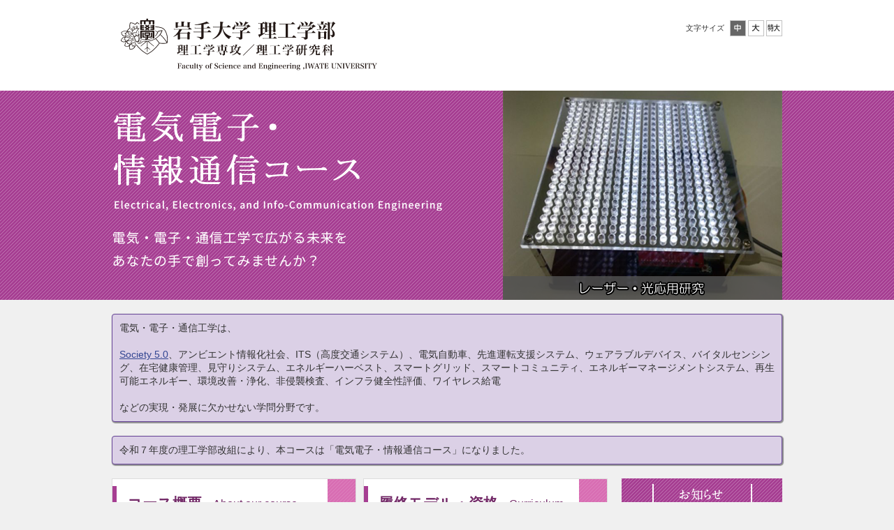

--- FILE ---
content_type: text/html
request_url: http://www.eec.iwate-u.ac.jp/
body_size: 10138
content:
<!doctype html>
<html lang="ja">
  <head>
    <meta charset="utf-8" />
    <meta name="viewport" content="width=device-width,initial-scale=1.0" />
    <meta
      name="description"
      content="創造の銀河をかけるイノベーション・ネットワーク。岩手大学 理工学部 電気電子・情報通信コースのホームページです。"
    />
    <title>電気電子・情報通信コース | 岩手大学理工学部</title>
    <link rel="stylesheet" type="text/css" href="css/reset.css" />
    <link rel="stylesheet" type="text/css" href="css/style.css" />
    <link rel="stylesheet" type="text/css" href="css/course.css" />
    <!-- コース専用スタイルシート -->
    <link rel="stylesheet" type="text/css" href="css/slick.css" />
    <link rel="stylesheet" type="text/css" href="css/asset.css" />
    <link
      rel="stylesheet"
      type="text/css"
      href="/css/style1.css"
      id="fontSizeControl"
    />
    <link rel="dns-prefetch" href="//use.fontawesome.com" />
    <link
      rel="stylesheet"
      id="font-awesome-official-css"
      href="https://use.fontawesome.com/releases/v6.7.2/css/all.css"
      type="text/css"
      media="all"
      integrity="sha384-nRgPTkuX86pH8yjPJUAFuASXQSSl2/bBUiNV47vSYpKFxHJhbcrGnmlYpYJMeD7a"
      crossorigin="anonymous"
    />

    <script src="js/jquery-1.12.4.min.js"></script>
    <script src="js/load-html.js" defer></script>
    <script src="js/jquery.cookie.js" defer></script>
    <script src="js/fsize.js" defer></script>
    <script src="js/menu-sp.js" defer></script>
    <script src="js/slick.min.js" defer></script>

    <script type="text/javascript">
      $(document).ready(function () {
        $.ajax({
          type: 'POST',
          url: './cgi-bin/news_top.cgi',
          dataType: 'html',
          success: function (data, dataType, xhr) {
            $('#news_top').after(data);
          },
        });
      });
    </script>

    <script type="text/javascript">
      $(function () {
        $('.slider').slick({
          autoplay: true,
        });
      });
    </script>

    <script>
      (function (i, s, o, g, r, a, m) {
        i['GoogleAnalyticsObject'] = r;
        (i[r] =
          i[r] ||
          function () {
            (i[r].q = i[r].q || []).push(arguments);
          }),
          (i[r].l = 1 * new Date());
        (a = s.createElement(o)), (m = s.getElementsByTagName(o)[0]);
        a.async = 1;
        a.src = g;
        m.parentNode.insertBefore(a, m);
      })(
        window,
        document,
        'script',
        'https://www.google-analytics.com/analytics.js',
        'ga',
      );

      ga('create', 'UA-80348630-1', 'auto');
      ga('send', 'pageview');
    </script>
  </head>

  <body id="course" class="cs_top">
    <div id="wrap-header"></div>

    <div id="cs_title" class="cf">
      <div id="cs_title_in" class="cf">
        <h1>
          <img
            src="image/top_tt.png"
            width="565"
            height="142"
            alt="電気電子・情報通信コース"
          />
        </h1>
        <p>
          <img
            src="image/top_catch.png"
            width="337"
            height="52"
            alt="電気、電子、通信工学で広がる未来をあなたの手で創ってみませんか？"
          />
        </p>
        <div id="slide-wrap">
          <ul class="slider">
            <li><img src="img/01.png" alt="" /></li>
            <li><img src="img/02.png" alt="" /></li>
            <li><img src="img/03.png" alt="" /></li>
            <li><img src="img/04.png" alt="" /></li>
            <li><img src="img/05.png" alt="" /></li>
            <li><img src="img/06.png" alt="" /></li>
            <li><img src="img/07.png" alt="" /></li>
            <li><img src="img/08.png" alt="" /></li>
            <li><img src="img/09.png" alt="" /></li>
            <li><img src="img/10.png" alt="" /></li>
            <li><img src="img/11.png" alt="" /></li>
            <li><img src="img/12.png" alt="" /></li>
          </ul>
        </div>
      </div>
    </div>

    <div id="slide-wrap-smp">
      <ul class="slider">
        <li><img src="img/01.png" alt="" /></li>
        <li><img src="img/02.png" alt="" /></li>
        <li><img src="img/03.png" alt="" /></li>
        <li><img src="img/04.png" alt="" /></li>
        <li><img src="img/05.png" alt="" /></li>
        <li><img src="img/06.png" alt="" /></li>
        <li><img src="img/07.png" alt="" /></li>
        <li><img src="img/08.png" alt="" /></li>
        <li><img src="img/09.png" alt="" /></li>
        <li><img src="img/10.png" alt="" /></li>
        <li><img src="img/11.png" alt="" /></li>
        <li><img src="img/12.png" alt="" /></li>
      </ul>
    </div>

    <div class="container cf">
      <div id="cs_main" class="cf">
        <div
          style="
            background: #dbd0e6;
            border-radius: 10px;
            border: 1px solid #674598;
            border-radius: 4px;
            box-shadow: 1px 1px 1px 1px rgba(0, 0, 0, 0.4);
            padding: 10px 10px;
            margin-bottom: 20px;
            margin-top: 20px;
          "
        >
          電気・電子・通信工学は、<br />
          <br />
          <a href="https://www8.cao.go.jp/cstp/society5_0/index.html"
            >Society 5.0</a
          >、アンビエント情報化社会、ITS（高度交通システム）、電気自動車、先進運転支援システム、ウェアラブルデバイス、バイタルセンシング、在宅健康管理、見守りシステム、エネルギーハーベスト、スマートグリッド、スマートコミュニティ、エネルギーマネージメントシステム、再生可能エネルギー、環境改善・浄化、非侵襲検査、インフラ健全性評価、ワイヤレス給電<br />
          <br />
          などの実現・発展に欠かせない学問分野です。
        </div>
        <div
          style="
            background: #dbd0e6;
            border-radius: 10px;
            border: 1px solid #674598;
            border-radius: 4px;
            box-shadow: 1px 1px 1px 1px rgba(0, 0, 0, 0.4);
            padding: 10px 10px;
            margin-bottom: 20px;
          "
        >
          令和７年度の理工学部改組により、本コースは「電気電子・情報通信コース」になりました。<br />
        </div>
        <div id="cs_contents">
          <div class="top-list cf">
            <div class="cs_top_btn cs_left">
              <a href="policy/index.html">
                <h3>コース概要<span>　About our course</span></h3>

                <p>電気電子・情報通信コースの概要 ＆ 在学生の声を紹介します</p>
              </a>
            </div>

            <div class="cs_top_btn cs_right">
              <a href="rishu/index.html">
                <h3>履修モデル・資格<span>　Curriculum</span></h3>
                <p>充実した科目群と取得可能な資格を紹介します</p>
              </a>
            </div>
          </div>
          <div class="top-list cf">
            <div class="cs_top_btn cs_left">
              <a
                href="http://www.se.iwate-u.ac.jp/faculty/eec-course#teachingStaff"
                target="_blank"
              >
                <h3>教員紹介<span>　Staff</span></h3>
                <p>
                  現代社会における諸問題を解決し、グローバルに活躍する技術者を育成します
                </p>
              </a>
            </div>

            <div class="cs_top_btn cs_right">
              <a href="labo/index.html">
                <h3>研究紹介<span>　Research</span></h3>
                <p>
                  電子デバイス、通信・電子システム、電気エネルギーの３分野で研究を推進しています
                </p>
              </a>
            </div>
          </div>
          <div class="top-list cf">
            <div class="cs_top_btn cs_left">
              <a href="shinro/index.html">
                <h3>進路紹介<span>　Career</span></h3>
                <p>電気電子・情報通信コースは就職に強い！</p>
              </a>
            </div>

            <div class="cs_top_btn cs_right">
              <a href="nyushi/index.html">
                <h3>入試案内<span>　Admissions</span></h3>
                <p>学部入学試験、編入学試験、大学院入学試験のご案内</p>
              </a>
            </div>
          </div>

          <div class="top-list cf">
            <div class="cs_top_btn cs_left">
              <a href="ryugaku.html">
                <h3>For prospective students</h3>
                <p>留学案内</p>
              </a>
            </div>

            <div class="cs_top_btn cs_right">
              <a href="access.html">
                <h3>アクセス<span>　Access</span></h3>
                <p>電気電子・情報通信コースを初めて訪問される方はご覧ください</p>
              </a>
            </div>
          </div>

          <div class="cs_top_sub_btn">
            <ul class="cf">
              <li><a href="links.html">リンク</a></li>
              <li><a href="inside.html">学内限定</a></li>
              <li><a href="english.html">About (in English)</a></li>
            </ul>
          </div>
        </div>
        <!--//END_#sc_contents -->

        <div id="cs_aside">
          <h3 class="cs_lab_tt">
            <img
              src="image/cs_news_tt.png"
              alt="お知らせ"
              width="143"
              height="44"
            />
          </h3>

          <!--cgi読み込み-->
          <div id="news_top"></div>

          <div class="lab_box lab_link_box">
            <a href="cgi-bin/news_list.cgi">お知らせ一覧</a>
          </div>
        </div>
        <!--//END_#cs_aside -->
      </div>
      <!--//END_#cs_main -->
    </div>
    <!-- END_container -->

    <div id="footer"></div>
    <!-- END_footer -->
  </body>
</html>


--- FILE ---
content_type: text/html
request_url: http://www.eec.iwate-u.ac.jp/header-area.html
body_size: 2219
content:
<div id="header">
  <h1>
    <a href="https://www.se.iwate-u.ac.jp/" class="hover"
      >岩手大学理工学部・大学院理工学専攻／理工学研究科</a
    >
  </h1>
  <div id="f-size">
    <p class="f-size-txt">文字サイズ</p>
    <ul class="f-size-btn cf">
      <li class="f-size-m">
        <a href="javascript:fontSize('style1');">中</a>
      </li>
      <li class="f-size-l">
        <a href="javascript:fontSize('style2');">大</a>
      </li>
      <li class="f-size-ll">
        <a href="javascript:fontSize('style3');">特大</a>
      </li>
    </ul>
  </div>
</div>

<div id="cs_hbn_title" class="cf">
  <div id="cs_hbn_title_in" class="cf">
    <h1>
      <img
        src="../image/top_tt_sub.png"
        alt="電気電子・情報通信コース"
        width="532"
        height="89"
      />
    </h1>
  </div>
</div>

<div id="cs_nav">
  <div class="button-toggle">MENU</div>
  <div class="navigation">
    <ul class="main-navigation">
      <li><a href="/index.html">HOME</a></li>
      <li>
        <a href="/policy/index.html"
          >コース概要<br />
          About our course</a
        >
      </li>
      <li>
        <a href="/rishu/index.html"
          >履修モデル・資格<br />
          Curriculum</a
        >
      </li>
      <li>
        <a
          href="https://www.se.iwate-u.ac.jp/faculty/eec-course/#teachingStaff"
          target="_blank"
          rel="noopener noreferrer"
          class="no-icon"
          >教員紹介<br />
          Staff</a
        >
      </li>
      <li>
        <a href="/labo/index.html"
          >研究紹介<br />
          Research</a
        >
      </li>
      <li>
        <a href="/shinro/index.html"
          >進路紹介<br />
          Career</a
        >
      </li>
      <li>
        <a href="/nyushi/index.html"
          >入試案内<br />
          Admissions</a
        >
      </li>
      <li>
        <a href="/ryugaku.html"
          >For prospective<br />
          students</a
        >
      </li>
      <li>
        <a href="/access.html"
          >アクセス<br />
          Access</a
        >
      </li>
    </ul>
    <div class="button-toggle">CLOSE</div>
  </div>
</div>


--- FILE ---
content_type: text/html
request_url: http://www.eec.iwate-u.ac.jp/footer-area.html
body_size: 19793
content:
<footer id="site-footer">
  <div id="site-footer-content">
    <address>
      <a class="logo" href="https://www.se.iwate-u.ac.jp">
        <picture>
          <source
            srcset="/image/icons/footer-logo.png"
            media="(min-width: 769px)"
            type="image/jpg"
          />
          <source
            media="(max-width: 768px)"
            srcset="/image/icons/footer-logo.svg"
          />
          <img
            src="/image/icons/footer-logo.png"
            alt="岩手大学理工学部 理工学専攻／理工学研究科（Faculty of Science and Engineering,IWATE UNIVERSITY）"
            width="320"
            height="68"
          />
        </picture>
      </a>

      <p>
        〒020-8551<br />
        岩手県盛岡市上田4-3-5　TEL：019-621-6303
      </p>
      <a href="https://www.se.iwate-u.ac.jp/inquiry" class="inquiry">
        <i class="fa fa-solid fa-envelope"></i>
        お問い合わせ先一覧
      </a>
    </address>

    <section id="site-footer-menu">
      <nav id="footer-nav-pc">
        <ul class="menu">
          <li>
            <a href="https://www.se.iwate-u.ac.jp"><b>トップページ</b></a>
          </li>
          <li><a href="https://www.se.iwate-u.ac.jp/news-list">お知らせ</a></li>
          <li>
            <a href="https://www.se.iwate-u.ac.jp/sitemap">サイトマップ</a>
          </li>
          <li>
            <a href="https://www.se.iwate-u.ac.jp/policy">サイトポリシー</a>
          </li>
          <li><a href="https://www.se.iwate-u.ac.jp/links">リンク集</a></li>
        </ul>

        <ul class="menu">
          <h6>受験生の方へ</h6>
          <ul>
            <li>
              <a href="https://www.se.iwate-u.ac.jp/examinee/">受験生の方</a>
            </li>
            <li>
              <a href="https://www.se.iwate-u.ac.jp/campus-life/"
                >キャンパスライフ</a
              >
            </li>
            <li>
              <a href="https://www.se.iwate-u.ac.jp/admission/">入試情報</a>
            </li>
          </ul>
        </ul>
        <ul class="menu">
          <h6>理工学部コース紹介</h6>
          <ul>
            <li>
              <a href="https://www.se.iwate-u.ac.jp/faculty/">理工学部TOP</a>
            </li>
            <li>
              <a href="https://www.se.iwate-u.ac.jp/faculty/chemistry-course/"
                >化学コース</a
              >
            </li>
            <li>
              <a href="https://www.se.iwate-u.ac.jp/faculty/msp-courses/"
                >数理・物理コース</a
              >
            </li>
            <li>
              <a href="https://www.se.iwate-u.ac.jp/faculty/materials-course/"
                >材料科学コース</a
              >
            </li>
            <li>
              <a href="https://www.se.iwate-u.ac.jp/faculty/imi-course/"
                >知能情報コース</a
              >
            </li>
            <li>
              <a href="https://www.se.iwate-u.ac.jp/faculty/imi-course/"
                >クリエイティブ情報コース</a
              >
            </li>
            <li>
              <a href="https://www.se.iwate-u.ac.jp/faculty/eec-course/"
                >電気電子・情報通信コース</a
              >
            </li>
            <li>
              <a href="https://www.se.iwate-u.ac.jp/faculty/mse-course/"
                >機械知能航空コース</a
              >
            </li>
            <li>
              <a href="https://www.se.iwate-u.ac.jp/faculty/sie-course/"
                >社会基盤・環境工学コース</a
              >
            </li>
          </ul>
        </ul>
        <ul class="menu">
          <h6>プログラム紹介</h6>
          <ul>
            <li>
              <a href="https://www.se.iwate-u.ac.jp/faculty/special-program/"
                >特別プログラム</a
              >
            </li>
            <li>
              <a
                href="https://www.se.iwate-u.ac.jp/faculty/special-program/data-science/"
                >データサイエンス応用副プログラム</a
              >
            </li>
            <li>
              <a
                href="https://www.se.iwate-u.ac.jp/faculty/special-program/monozukuri/"
                >地域協創ものづくりプログラム</a
              >
            </li>
            <li>
              <a
                href="https://www.se.iwate-u.ac.jp/faculty/special-program/disaster-prevention/"
                >地域防災・まちづくりプログラム</a
              >
            </li>
          </ul>
        </ul>
        <ul class="menu">
          <h6>理工学部情報</h6>
          <ul>
            <li>
              <a href="https://www.se.iwate-u.ac.jp/intro/">学部概要</a>
            </li>
            <li>
              <a href="https://www.se.iwate-u.ac.jp/intro/message/"
                >学部長メッセージ</a
              >
            </li>
            <li>
              <a href="https://www.se.iwate-u.ac.jp/education/">教育</a>
            </li>
            <li>
              <a href="https://www.se.iwate-u.ac.jp/intro/history/">沿革</a>
            </li>
            <li>
              <a href="https://www.se.iwate-u.ac.jp/research/">関連施設</a>
            </li>
            <li>
              <a href="https://www.se.iwate-u.ac.jp/awards/">受賞・成果</a>
            </li>
            <li>
              <a href="https://www.se.iwate-u.ac.jp/teacher/">教員紹介</a>
            </li>
            <li>
              <a href="https://www.se.iwate-u.ac.jp/intro/pamphlet/"
                >パンフレット</a
              >
            </li>
            <li>
              <a href="https://www.se.iwate-u.ac.jp/access/">アクセス</a>
            </li>
          </ul>
        </ul>
        <ul class="menu">
          <h6>理工学専攻（修士課程）</h6>
          <ul>
            <li>
              <a href="https://www.se.iwate-u.ac.jp/master/"
                >理工学専攻（修士課程）</a
              >
            </li>
            <li>
              <a href="https://www.se.iwate-u.ac.jp/master/possibilities/"
                >大学院はあなたの可能性を広げる</a
              >
            </li>
            <li>
              <a href="https://www.se.iwate-u.ac.jp/master/chemistry/"
                >物質化学コース</a
              >
            </li>
            <li>
              <a
                href="https://www.se.iwate-u.ac.jp/master/mathematical-science-physics/"
                >数理・物理コース</a
              >
            </li>
            <li>
              <a href="https://www.se.iwate-u.ac.jp/master/biological-science/"
                >生命科学コース</a
              >
            </li>
            <li>
              <a
                href="https://www.se.iwate-u.ac.jp/master/materials-science-engineering/"
                >材料科学コース</a
              >
            </li>
            <li>
              <a
                href="https://www.se.iwate-u.ac.jp/master/electrical-electronic-communication-engineering/"
                >電気電子通信コース</a
              >
            </li>
            <li>
              <a
                href="https://www.se.iwate-u.ac.jp/master/mechanical-aerospace-engineering/"
                >機械・航空宇宙コース</a
              >
            </li>
            <li>
              <a
                href="https://www.se.iwate-u.ac.jp/master/computer-science-intelligent-systems/"
                >知能情報コース</a
              >
            </li>
            <li>
              <a
                href="https://www.se.iwate-u.ac.jp/master/design-media-technology/"
                >デザイン・メディア工学コース</a
              >
            </li>
            <li>
              <a href="https://www.se.iwate-u.ac.jp/master/interview/"
                >修了生インタビュー</a
              >
            </li>
          </ul>
        </ul>
        <ul class="menu">
          <h6>理工学研究科（博士課程）</h6>
          <ul>
            <li>
              <a href="https://www.se.iwate-u.ac.jp/doctor/"
                >理工学研究科（博士課程）</a
              >
            </li>
            <li>
              <a href="https://www.se.iwate-u.ac.jp/doctor/admission-policy/"
                >入学者受入の方針（アドミッション・ポリシー）</a
              >
            </li>
            <li>
              <a href="https://www.se.iwate-u.ac.jp/doctor/fundamental/"
                >自然・応用科学専攻</a
              >
            </li>
            <li>
              <a href="https://www.se.iwate-u.ac.jp/doctor/system/"
                >システム創成工学専攻</a
              >
            </li>
            <li>
              <a href="https://www.se.iwate-u.ac.jp/doctor/design/"
                >デザイン・メディア工学専攻</a
              >
            </li>
          </ul>
        </ul>

        <ul class="menu">
          <h6>就職情報</h6>
          <ul>
            <li>
              <a href="https://www.se.iwate-u.ac.jp/career/">就職情報</a>
            </li>
            <li>
              <a href="https://www.se.iwate-u.ac.jp/career/obog/">卒業生の声</a>
            </li>
          </ul>
          <h6>対象者別</h6>
          <ul>
            <li>
              <a href="https://www.se.iwate-u.ac.jp/current-students/"
                >在学生の方</a
              >
            </li>
            <li>
              <a href="https://www.se.iwate-u.ac.jp/researcher/"
                >研究者・企業の方</a
              >
            </li>
            <li>
              <a href="https://www.se.iwate-u.ac.jp/graduates/">卒業生の方</a>
            </li>
          </ul>
        </ul>
      </nav>

      <nav id="footer-nav-sp">
        <ul class="menu">
          <li>
            <a href="https://www.se.iwate-u.ac.jp"><b>トップページ</b></a>
          </li>
        </ul>

        <ul class="menu_wrap">
          <h6>受験生の方へ</h6>
          <ul>
            <li>
              <a href="https://www.se.iwate-u.ac.jp/examinee/">受験生の方</a>
            </li>
            <li>
              <a href="https://www.se.iwate-u.ac.jp/campus-life/"
                >キャンパスライフ</a
              >
            </li>
            <li>
              <a href="https://www.se.iwate-u.ac.jp/admission/">入試情報</a>
            </li>
          </ul>
        </ul>
        <ul class="menu_wrap">
          <h6>理工学部コース紹介</h6>
          <ul class="menu">
            <li>
              <a href="https://www.se.iwate-u.ac.jp/faculty/">理工学部TOP</a>
            </li>
            <li>
              <a href="https://www.se.iwate-u.ac.jp/faculty/chemistry-course/"
                >化学コース</a
              >
            </li>
            <li>
              <a href="https://www.se.iwate-u.ac.jp/faculty/msp-courses/"
                >数理・物理コース</a
              >
            </li>
            <li>
              <a href="https://www.se.iwate-u.ac.jp/faculty/materials-course/"
                >材料科学コース</a
              >
            </li>
            <li>
              <a href="https://www.se.iwate-u.ac.jp/faculty/imi-course/"
                >知能情報コース</a
              >
            </li>
            <li>
              <a href="https://www.se.iwate-u.ac.jp/faculty/imi-course/"
                >クリエイティブ情報コース</a
              >
            </li>
            <li>
              <a href="https://www.se.iwate-u.ac.jp/faculty/eec-course/"
                >電気電子・情報通信コース</a
              >
            </li>
            <li>
              <a href="https://www.se.iwate-u.ac.jp/faculty/mse-course/"
                >機械知能航空コース</a
              >
            </li>
            <li>
              <a href="https://www.se.iwate-u.ac.jp/faculty/sie-course/"
                >社会基盤・環境工学コース</a
              >
            </li>
          </ul>
        </ul>
        <ul class="menu_wrap">
          <h6>プログラム紹介</h6>
          <ul>
            <li>
              <a href="https://www.se.iwate-u.ac.jp/faculty/special-program/"
                >特別プログラム</a
              >
            </li>
            <li>
              <a
                href="https://www.se.iwate-u.ac.jp/faculty/special-program/data-science/"
                >データサイエンス応用副プログラム</a
              >
            </li>
            <li>
              <a
                href="https://www.se.iwate-u.ac.jp/faculty/special-program/monozukuri/"
                >地域協創ものづくりプログラム</a
              >
            </li>
            <li>
              <a
                href="https://www.se.iwate-u.ac.jp/faculty/special-program/disaster-prevention/"
                >地域防災・まちづくりプログラム</a
              >
            </li>
          </ul>
        </ul>
        <ul class="menu_wrap">
          <h6>理工学部情報</h6>
          <ul>
            <li>
              <a href="https://www.se.iwate-u.ac.jp/intro/">学部概要</a>
            </li>
            <li>
              <a href="https://www.se.iwate-u.ac.jp/intro/message/"
                >学部長メッセージ</a
              >
            </li>
            <li>
              <a href="https://www.se.iwate-u.ac.jp/education/">教育</a>
            </li>
            <li>
              <a href="https://www.se.iwate-u.ac.jp/intro/history/">沿革</a>
            </li>
            <li>
              <a href="https://www.se.iwate-u.ac.jp/research/">関連施設</a>
            </li>
            <li>
              <a href="https://www.se.iwate-u.ac.jp/awards/">受賞・成果</a>
            </li>
            <li>
              <a href="https://www.se.iwate-u.ac.jp/teacher/">教員紹介</a>
            </li>
            <li>
              <a href="https://www.se.iwate-u.ac.jp/intro/pamphlet/"
                >パンフレット</a
              >
            </li>
            <li>
              <a href="https://www.se.iwate-u.ac.jp/access/">アクセス</a>
            </li>
          </ul>
        </ul>
        <ul class="menu_wrap">
          <h6>理工学専攻（修士課程）</h6>
          <ul>
            <li>
              <a href="https://www.se.iwate-u.ac.jp/master/"
                >理工学専攻（修士課程）</a
              >
            </li>
            <li>
              <a href="https://www.se.iwate-u.ac.jp/master/possibilities/"
                >大学院はあなたの可能性を広げる</a
              >
            </li>
            <li>
              <a href="https://www.se.iwate-u.ac.jp/master/chemistry/"
                >物質化学コース</a
              >
            </li>
            <li>
              <a
                href="https://www.se.iwate-u.ac.jp/master/mathematical-science-physics/"
                >数理・物理コース</a
              >
            </li>
            <li>
              <a href="https://www.se.iwate-u.ac.jp/master/biological-science/"
                >生命科学コース</a
              >
            </li>
            <li>
              <a
                href="https://www.se.iwate-u.ac.jp/master/materials-science-engineering/"
                >材料科学コース</a
              >
            </li>
            <li>
              <a
                href="https://www.se.iwate-u.ac.jp/master/electrical-electronic-communication-engineering/"
                >電気電子通信コース</a
              >
            </li>
            <li>
              <a
                href="https://www.se.iwate-u.ac.jp/master/mechanical-aerospace-engineering/"
                >機械・航空宇宙コース</a
              >
            </li>
            <li>
              <a
                href="https://www.se.iwate-u.ac.jp/master/computer-science-intelligent-systems/"
                >知能情報コース</a
              >
            </li>
            <li>
              <a
                href="https://www.se.iwate-u.ac.jp/master/design-media-technology/"
                >デザイン・メディア工学コース</a
              >
            </li>
            <li>
              <a href="https://www.se.iwate-u.ac.jp/master/interview/"
                >修了生インタビュー</a
              >
            </li>
          </ul>
        </ul>
        <ul class="menu_wrap">
          <h6>理工学研究科（博士課程）</h6>
          <ul>
            <li>
              <a href="https://www.se.iwate-u.ac.jp/doctor/"
                >理工学研究科（博士課程）</a
              >
            </li>
            <li>
              <a href="https://www.se.iwate-u.ac.jp/doctor/admission-policy/"
                >入学者受入の方針（アドミッション・ポリシー）</a
              >
            </li>
            <li>
              <a href="https://www.se.iwate-u.ac.jp/doctor/fundamental/"
                >自然・応用科学専攻</a
              >
            </li>
            <li>
              <a href="https://www.se.iwate-u.ac.jp/doctor/system/"
                >システム創成工学専攻</a
              >
            </li>
            <li>
              <a href="https://www.se.iwate-u.ac.jp/doctor/design/"
                >デザイン・メディア工学専攻</a
              >
            </li>
          </ul>
        </ul>
        <ul class="menu_wrap">
          <h6>就職情報</h6>
          <ul>
            <li>
              <a href="https://www.se.iwate-u.ac.jp/career/">就職情報</a>
            </li>
            <li>
              <a href="https://www.se.iwate-u.ac.jp/career/obog/">卒業生の声</a>
            </li>
          </ul>
        </ul>
        <ul class="menu_wrap">
          <h6>対象者別</h6>
          <ul>
            <li>
              <a href="https://www.se.iwate-u.ac.jp/current-students/"
                >在学生の方</a
              >
            </li>
            <li>
              <a href="https://www.se.iwate-u.ac.jp/researcher/"
                >研究者・企業の方</a
              >
            </li>
            <li>
              <a href="https://www.se.iwate-u.ac.jp/graduates/">卒業生の方</a>
            </li>
          </ul>
        </ul>

        <ul id="menu-menu_others-1" class="menu menu_others">
          <li>
            <a href="https://www.se.iwate-u.ac.jp/news-list/">お知らせ</a>
          </li>
          <li>
            <a href="https://www.se.iwate-u.ac.jp/sitemap/">サイトマップ</a>
          </li>
          <li>
            <a href="https://www.se.iwate-u.ac.jp/policy/">サイトポリシー</a>
          </li>
          <li>
            <a href="https://www.se.iwate-u.ac.jp/links/">リンク集</a>
          </li>
        </ul>
      </nav>
    </section>
  </div>

  <a href="#" id="toplink">
    <img
      src="/image/icons/pagetop.svg"
      alt="ページTOPへ"
      width="70"
      height="160"
    />
  </a>
</footer>

<footer id="copyright">
  <div id="copyright-content">
    <a
      href="https://www.iwate-u.ac.jp/"
      target="_blank"
      rel="noopener noreferrer"
    >
      岩手大学公式サイト <i class="fas fa-external-link-alt"></i>
    </a>
    <p>© Iwate University</p>
  </div>
</footer>


--- FILE ---
content_type: text/html; charset=utf-8
request_url: http://www.eec.iwate-u.ac.jp/cgi-bin/news_top.cgi
body_size: 1278
content:
<div class="lab_box">
<img src="../image/icons/mark_winning.gif" width="80" height="17" alt="受賞・成果" />　2025.12.02<br /><a href="./cgi-bin/news.cgi?f1=1764669648&f2=staff" target="_top">村田健太郎助教がIEEE AP-S Young Professional Ambassador 10名に選出</a>

</div>
<div class="lab_box">
<img src="../image/icons/mark_winning.gif" width="80" height="17" alt="受賞・成果" />　2025.11.13<br /><a href="./cgi-bin/news.cgi?f1=1762991527&f2=staff" target="_top">理工学専攻電気電子通信コース院生が ISAP2025 Best Paper Award を受賞</a>

</div>
<div class="lab_box">
<img src="../image/icons/mark_winning.gif" width="80" height="17" alt="受賞・成果" />　2025.11.13<br /><a href="./cgi-bin/news.cgi?f1=1762991434&f2=staff" target="_top">村田健太郎助教が ISAP2025 Young Engineer Award を受賞</a>

</div>
<div class="lab_box">
<img src="../image/icons/mark_winning.gif" width="80" height="17" alt="受賞・成果" />　2025.10.01<br /><a href="./cgi-bin/news.cgi?f1=1760606707&f2=staff" target="_top">村田健太郎助教が「革新的無線通信技術に関する横断型研究会（MIKA2025）」にてポスター賞（シニア部門）とスポンサー賞（キーサイト賞）を受賞</a>

</div>


--- FILE ---
content_type: text/css
request_url: http://www.eec.iwate-u.ac.jp/css/style.css
body_size: 16196
content:
@charset "utf-8";
/*
Theme Name: iwate-u
Theme URI: http://www.se.iwate-u.ac.jp/wp-content/themes/sportspal
Description: 岩手大学理工学部のテーマ
Author: MediaCrew
Version: 1.0
*/

/*==========================================
 body
===========================================*/
body {
  width: 100%;
  font:
    13px/1.4 'メイリオ',
    Meiryo,
    'ヒラギノ角ゴ Pro W3',
    'Hiragino Kaku Gothic Pro',
    'ＭＳ Ｐゴシック',
    'MS PGothic',
    Osaka,
    sans-serif;
  color: #333;
  background: #e1e1e1;
}
html,
body {
  -webkit-text-size-adjust: 100%;
}
img {
  vertical-align: bottom;
}
a {
  color: #334692;
  text-decoration: underline;
}
a:visited {
  color: #941d55;
}
a:hover {
  color: #ef4123;
}
a:active {
  color: #ff0033;
}
iframe {
  vertical-align: bottom;
}
strong {
  font-weight: bold;
}
.left {
  text-align: left;
}
.right {
  text-align: right;
}
.center {
  text-align: center;
}
a.hover:hover {
  opacity: 0.7;
  filter: alpha(opacity=70);
  transition: all 0.3s ease;
}
.clear {
  clear: both;
}
.pc_none {
  display: none;
}

/*==========================================
 レイアウト
===========================================*/
#header_navi,
#header,
#footer-contents,
.navigation ul,
.container,
#pagetop {
  width: 960px;
  height: auto;
  margin: 0 auto;
}

/*==========================================
 header_navi
===========================================*/
#wrap-header-navi {
  line-height: 34px;
  background: #000079;
}
#wrap-header-navi img {
  vertical-align: middle;
}

/*==========================================
 header
===========================================*/
#wrap-header {
  margin: 0;
  background: #fff;
}
#header {
  position: relative;
  height: 146px;
  padding: 0;
}
#header h1 {
  position: relative;
  z-index: 10;
  float: left;
  margin: 10px 0;
  overflow: hidden;
}
#header h1 a {
  display: block;
  width: 565px;
  height: 70px;
  padding: 6px 0;
  text-indent: -9999px;
  background: url(images/logo.gif) no-repeat 0 6px;
}
#header h1 img {
  width: 503px;
  height: 70px;
}

/* f-size */
#f-size {
  float: right;
  margin: 16px 0 0;
}
#f-size p {
  float: left;
  margin: 0 5px;
  font-size: 85%;
  line-height: 23px;
}
#f-size ul {
  float: left;
  width: auto;
  margin: 0;
}
#f-size li {
  float: left;
  width: 23px;
  height: 23px;
  margin: 0 0 0 3px;
}
#f-size li a {
  display: block;
  width: 23px;
  height: 23px;
  text-indent: -9999px;
  background-image: url(images/btn_fontsize.gif);
  background-repeat: no-repeat;
}
li.f-size-m a {
  background-position: 0 0;
}
li.f-size-l a {
  background-position: -23px 0;
}
li.f-size-ll a {
  background-position: -46px 0;
}
li.f-size-m a:hover {
  background-position: 0 -23px;
}
li.f-size-l a:hover {
  background-position: -23px -23px;
}
li.f-size-ll a:hover {
  background-position: -46px -23px;
}

/*==========================================
 navigation
===========================================*/
.navigation {
  z-index: 10;
  width: 100%;
  height: auto;
  padding: 6px 0;
  text-align: center;
  zoom: 1;
  background: #000;
}
.button-toggle {
  display: none;
}
/* main-navigation */
ul.main-navigation {
  position: relative;
  z-index: 110;
  display: table;
  max-width: 960px;
  padding: 0 0 0 1px;
  text-align: center;
  zoom: 1;
  background: url(images/border_nav01.gif) no-repeat left center;
  border-left: solid 1px #999;
}
.main-navigation li {
  display: table-cell;
  padding: 0;
  font-size: 108%;
  line-height: 1em;
  vertical-align: middle;
  border-right: solid 1px #999;
}
.main-navigation li {
  /* IE6 IE7 */
  /float: left;
  /width: 12.3%;
}
.main-navigation li span {
  display: block;
  font-size: 69%;
  color: #006ea5;
}
.main-navigation li a {
  display: block;
  padding: 7px 12px;
  color: #fff;
  text-decoration: none;
}
.main-navigation li:hover {
  background: #444;
}
/* main-navigation(sub-menu) */
.main-navigation li ul.sub-menu {
  position: absolute;
  top: 22px;
  left: 0;
  z-index: 200;
  box-sizing: border-box;
  visibility: hidden;
  width: 100%;
  padding: 30px 40px;
  margin: 0;
  background: #444;
  opacity: 0;
  -webkit-transition: all 0.2s ease;
  transition: all 0.2s ease;
}
.main-navigation li:hover ul.sub-menu {
  top: 28px;
  visibility: visible;
  opacity: 1;
  filter: alpha(opacity=100);
}
.main-navigation li ul.sub-menu li {
  font-size: 100%;
  line-height: 1.2;
}
.main-navigation li ul.sub-menu li a {
  display: inline;
  padding: 0;
}
.main-navigation li ul.sub-menu li a:hover {
  color: #bbb;
}
.main-navigation li ul.sub-menu > li {
  float: left;
  width: 29%;
  padding: 12px 1% 12px 2%;
  overflow: visible;
  font-size: 114%;
  text-align: left;
  background: url(images/arrow_w_s.png) no-repeat 2px 14px;
  border: none;
  border-bottom: solid 1px #666;
}
.main-navigation li ul.sub-menu > li:nth-child(3n + 2) {
  margin: 0 2%;
}
.main-navigation li ul.sub-menu > li {
  display: block;
}
.main-navigation li .sub-menu ul.sub-menu {
  position: static;
  width: auto;
  padding: 0.5em 0 0 1em;
}
.main-navigation li ul.sub-menu ul > li {
  display: block;
  width: 100%;
  padding: 0 0 0 14px;
  margin: 5px 0;
  font-size: 88%;
  background: url(images/arrow_w_ss.png) no-repeat 0 3px;
  border: none;
}
.main-navigation li .sub-menu ul.sub-menu > li:nth-child(3n + 2) {
  margin: 5px 0;
}

/* sitemap-navigation */

/* sub-navigation */

/* search */
#search {
  position: absolute;
  top: 84px;
  right: 0;
  left: 0;
  width: 960px;
  margin: auto;
  text-align: right;
}

/*==========================================
 top-slide
===========================================*/
/* top-contents -------------- */

/*==========================================
 container
===========================================*/
.container {
}

/* sp-sitemap */

/* top-main-menu */

/* contents -------------- */
.contents {
  float: left;
  width: 710px;
  /* margin: 0 0 60px; */
  padding: 0;
  margin: 0 0 10px;
}
.contents p,
.contents dt,
.contents dd,
.contents li {
  margin: 0.5em 0 1em;
  font-size: 108%;
}
.contents p {
  line-height: 1.6;
}
.contents dd {
  margin: 0 0 0.8em 2em;
}
.contents ul {
  margin: 1.5em 0;
}
.contents li {
  margin: 0 0 0.5em 1.5em;
  list-style: disc;
}

/* faculty --- */

/* graduate -------- */

/* special-program -------- */

/* table */
.contents table {
  width: 100%;
  margin: 1.5em 0;
  border-collapse: collapse;
  border-top: solid 1px #bbb;
}
.contents td,
.contents th {
  padding: 10px;
  font-size: 108%;
  border: solid 1px #bbb;
}
.contents th {
  background: #f6f6f6;
}

/* form */
input[type='text'],
textarea,
select {
  padding: 6px;
  margin: 2px 0;
  border: solid 1px #999;
}
textarea {
  width: 90%;
}

input[type='checkbox'] {
  vertical-align: text-top;
}

/* ページャー */
.pagination {
  text-align: center;
}
.pagination a,
.pagination span {
  display: inline-block;
  padding: 8px 10px;
  margin: 0 2px;
  line-height: 1;
}
.pagination a {
  color: #222;
  text-decoration: none;
  background: #fff;
  border: solid 1px #aaa;
}
.pagination a:hover {
  color: #fff;
  background: #00007d;
}
.pagination span {
  font-weight: bold;
  color: #ef4123;
}

/* single-faculty */

/* teacher -------- */

/* organization 組織 -------- */

/* faqMenu -------- */

/* search */

/* side-contents -------------- */
/* pickup-box */

/* side-banner */

/* side-menu */
/* teacher navi */
/* teacher navi end */

/* imgage -------------- */
.alignleft {
  float: left;
  margin-right: 1.5em;
  margin-bottom: 1.5em;
}
.alignright {
  float: right;
  margin-bottom: 1.5em;
  margin-left: 1.5em;
}
.contents .wp-caption-text {
  margin: 0.2em 10px 0.2em 0;
  font-size: 93%;
  text-align: left;
}
.wp-caption-text {
  font-size: 88%;
}

/*==========================================
 news
===========================================*/
/* news-important-box */
.news-title {
  display: block;
  overflow: hidden;
  color: #334692;
}

/* news-box */
/* news-page-box */
.news-page-box {
}
.news-page-box {
  position: relative;
  padding: 0;
  margin: 0 0 24px;
  background: #fff;
}
.news-page-box ul {
  margin: 0;
  border-bottom: solid 1px #ccc;
}
.news-page-box li {
  clear: both;
  margin: 0;
  font-weight: normal;
  list-style: none;
  background: url(images/ico_list.png) no-repeat 0 12px;
  border-top: solid 1px #ccc;
}
.news-page-box .date {
  float: left;
  display: block;
  margin: 0 6px 0 0;
  font-size: 93%;
}
.news-title {
  display: block;
  overflow: hidden;
  color: #334692;
}
.news-page-box a {
  display: block;
  padding: 10px 0 8px 20px;
  color: #000;
  text-decoration: none;
}
.news-page-box a:hover {
  text-decoration: underline;
}

/* top-column */

/* subject-link */

/* footer-nav */
.footer-nav {
  float: right;
  clear: both;
  padding: 0;
  margin: 0 0 10px;
  overflow: hidden;
  text-align: center;
  border-left: solid 1px #000;
}
.footer-nav li {
  float: left;
  padding: 0 10px;
  margin: 0;
  font-size: 93%;
  border-right: solid 1px #000;
}
.footer-nav li a {
  color: #000;
  text-decoration: none;
}
.footer-nav li a:hover {
  text-decoration: underline;
}

/*==========================================
 pagetop
===========================================*/
#pagetop {
  float: right;
  clear: both;
  width: 136px;
  margin: 0 0 20px;
}

/*==========================================
 footer
===========================================*/
#footer {
  padding: 40px 0 20px;
  color: #fff;
  background: #1d1d6d;
}
.footer-global {
  width: 990px;
  margin: 0 0 50px;
}
.fg-box {
  float: left;
  width: 160px;
  margin: 0 30px 0 0;
}
.fg-box-l {
  width: 200px;
}
.fg-box h3 {
  padding: 0 0 5px;
  margin: 0 0 10px;
  font-size: 138.5%;
  border-bottom: solid #fff 1px;
}
.fg-box ul {
  margin: 10px 0 30px;
}
.fg-box li ul {
  margin: 0 0 0 1em;
}
.fg-box li {
  margin: 3px 0;
  font-size: 93%;
}
.fg-box li li {
  font-size: 100%;
}
.fg-box a {
  color: #fff;
  text-decoration: none;
}
.fg-box a:hover {
  text-decoration: underline;
}
.address {
}
.address p {
  font-size: 93%;
}
.address-name {
  margin: 0 0 12px;
}
.copyright {
  clear: both;
  padding: 10px 0;
  margin: 12px 0 0;
  font-size: 77%;
  border-top: solid 1px #fff;
}

/*==========================================
 MOBILE用［639px以下］
===========================================*/
@media only screen and (max-width: 639px) {
  /*==========================================
	 レイアウト
	===========================================*/
  #header,
  #footer-contents,
  .container,
  #pagetop {
    width: 100%;
    height: auto;
    margin: 0 auto;
  }
  img {
    max-width: 100%;
    height: auto;
  }

  .pc_none {
    display: block;
  }
  a.hover:hover {
    opacity: 1;
    filter: alpha(opacity=100);
    transition: none;
  }
  /*==========================================
	 header_navi
	===========================================*/
  #wrap-header-navi {
    display: none;
  }
  /*==========================================
	 header
	===========================================*/
  #wrap-header {
    position: relative;
    margin: 0;
  }
  #header {
    position: relative;
    height: auto;
    padding: 5px 0;
    background: #333;
  }
  #header h1 {
    float: none;
    width: 250px;
    height: 47px;
    padding: 0 5px;
    margin: 0;
  }
  #header h1 a {
    width: 235px;
    height: 34px;
    padding: 7px 0;
    margin: 0;
    background: rgba(0, 0, 0, 0) url('images/sp_logo.png') no-repeat scroll 0
      7px;
    background-size: 235px 34px;
  }
  #f-size {
    display: none;
  }

  /*==========================================
	 top-slide
	===========================================*/

  /*==========================================
	 navigation
	===========================================*/
  .button-toggle {
    position: absolute;
    top: 4px;
    right: 4px;
    display: block;
    width: 50px;
    height: 50px;
    overflow: hidden;
    text-indent: -9999px;
    background: url(images/bg_button-toggle.gif) no-repeat center center;
    background-size: 46px 46px;
  }
  .navopen {
    background: url(images/bg_button-toggle-c.gif) no-repeat center center;
    background-size: 46px 46px;
  }
  .navigation {
    position: absolute;
    top: 57px;
    width: 100%;
    height: auto;
    padding: 0 0 10px;
    margin: auto;
    overflow: hidden;
    background: #333;
  }
  .navigation .button-toggle {
    position: static;
    float: right;
    width: auto;
    height: auto;
    margin: 0 16px 0 0;
    font-size: 108%;
    color: #fff;
    text-indent: 0;
    background: none;
  }

  .main-navigation li ul.sub-menu {
    display: none;
  }
  .main-navigation li {
    float: left;
    display: block;
    width: 50%;
    padding: 0;
    margin: 0;
    white-space: nowrap;
    border: none;
  }
  .main-navigation li a,
  .main-navigation li a:hover {
    padding: 16px 0;
    background: url('images/sp_arrow_w.png') no-repeat scroll right center;
    background-size: 19px 14px;
    border-right: 1px solid #999;
    border-bottom: 1px solid #999;
  }
  #search {
    position: static;
    width: 100%;
    padding: 10px 0;
    margin: 0;
    text-align: center;
    background: #555;
    border-top: 1px solid #999;
  }

  /*==========================================
	 container
	===========================================*/
  .container {
  }

  /* sp-sitemap */

  /* top-main-menu */

  /* side-registration */

  /* contents -------------- */
  .contents {
    float: none;
    width: 100%;
    padding: 0;
    margin: 0;
  }

  /* table */
  .contents td,
  .contents th {
    padding: 8px 5px;
  }

  /* form */
  input[type='text'],
  textarea,
  select,
  textarea {
    font-size: 123.5%;
  }
  table input[type='text'],
  table textarea,
  table select,
  table textarea {
    font-size: 114%;
  }

  /* column-box --- */

  /* faculty --- */

  /* single-faculty */

  /* teacher -------- */

  /* organization 組織 -------- */

  /* side-contents -------------- */
  /* pickup-box */

  /* side-menu */

  /* side-menu */

  /* imgage -------------- */
  .alignleft {
    float: none;
    max-width: 100% !important;
    margin-right: 0;
  }
  .alignright {
    float: none;
    max-width: 100% !important;
    margin-left: 0;
  }
  .wp-caption {
    width: 100% !important;
  }
  .wp-caption img {
    width: auto;
    max-width: 100%;
    max-height: 450px;
  }

  /* footer-nav -------------- */
  .footer-nav {
    float: none;
    margin: 0 0 15px;
    border: none;
  }
  .footer-nav li {
    float: left;
    margin: 0 10px 10px 0;
    font-size: 93%;
  }
  .footer-nav li a {
    padding: 6px 10px;
  }

  /*==========================================
	 news
	===========================================*/

  /* top-main-menu */

  /* top-column */

  /* news-box */

  /* subject-link */

  /*==========================================
	 footer
	===========================================*/
  #footer {
    padding: 10px;
  }
  .footer-global {
    display: none;
  }
  .address {
    float: none;
    width: auto;
  }
  .address-name {
    padding: 15px 0 0;
  }
  .copyright {
    text-align: left;
  }
  /*==========================================
	 pagetop
	===========================================*/
  #pagetop {
    float: none;
    margin: 0 0 20px;
  }
  #pagetop a {
    display: block;
    padding: 8px 0;
    text-align: center;
    background: #666;
  }
}
/*==========================================
 PC用［640px以上］ 切り替え時
===========================================*/
@media screen and (min-width: 639px) {
  .navigation {
    display: block !important;
  }
}

/*==========================================
 先端理工学特別プログラム
===========================================*/
/* トップページ -------------- */
.news-page-box {
  margin: 20px 20px 10px;
}
@media only screen and (max-width: 639px) {
  .main-navigation li {
    float: none;
    width: 100%;
  }
  .main-navigation li a,
  .main-navigation li a:hover {
    border-right: none;
    border-bottom: 1px solid #999;
  }
}

/*   seeds 用 (20180517より志田さんの要望)  */

th {
  padding: 6px;
  border-right: 1px solid #bbb;
  border-bottom: 1px solid #bbb;
}


--- FILE ---
content_type: text/css
request_url: http://www.eec.iwate-u.ac.jp/css/course.css
body_size: 16437
content:
@charset "utf-8";
/*
岩手大学理工学部／電気電子通信コース
理工学部サイトのCSSを継承
*/

/*==========================================
 body
===========================================*/
body {
  width: 100%;
  font:
    13px/1.4 'メイリオ',
    Meiryo,
    'ヒラギノ角ゴ Pro W3',
    'Hiragino Kaku Gothic Pro',
    'ＭＳ Ｐゴシック',
    'MS PGothic',
    Osaka,
    sans-serif;
  color: #333;
  background: #e1e1e1;
}
html,
body {
  -webkit-text-size-adjust: 100%;
}
img {
  vertical-align: bottom;
}
a {
  color: #334692;
  text-decoration: underline;
}
a:visited {
  color: #941d55;
}
a:hover {
  color: #ef4123;
}
a:active {
  color: #ff0033;
}
iframe {
  vertical-align: bottom;
}
strong {
  font-weight: bold;
  color: #732a68;
}
.left {
  text-align: left;
}
.right {
  text-align: right;
}
.center {
  text-align: center;
}
a.hover:hover {
  opacity: 0.7;
  filter: alpha(opacity=70);
  transition: all 0.3s ease;
}
.clear {
  clear: both;
}
.pc_none {
  display: none;
}

/*==========================================
 レイアウト
===========================================*/
/* 
コース共通_基本レイアウト
<BODY>に ID=COURSE
 */
#course {
  background: #f0f0f0;
}
#course.cs_top #header {
  height: 104px;
}
#course #header {
  height: 104px;
}
#course.cs_top #cs_nav {
  display: none;
}

/* TOPタイトル */
#cs_title {
  width: 100%;
  min-width: 960px;
  background: url(../image/course_bg.png) repeat 0 0;
}
#cs_title_in {
  position: relative;
  display: flex;
  flex-direction: column;
  gap: 30px;
  justify-content: center;
  width: 96%;
  max-width: 960px;
  height: 300px;
  margin: 0 auto;
}
#cs_title_in h1 {
  position: absolute;
  top: 30px;
  left: 0;
  z-index: 10;
  width: 346px;
  height: 113px;
}
#cs_title_in p {
  position: absolute;
  bottom: 60px;
  left: 0;
  z-index: 10;
  width: 367px;
  height: 39px;
}

/* TOPタイトル　スライド */
#slide-wrap {
  position: relative;
  width: 100%;
  margin: 0 auto;
}
#slide-wrap ul.slider {
  position: absolute;
  right: 0;
  bottom: -150px;
  width: 400px;
  margin-bottom: 0;
}
#slide-wrap ul.slider button,
#slide-wrap-smp ul.slider button {
  display: none !important;
}

#slide-wrap-smp {
  display: none;
}
/* 本文タイトル */
#cs_hbn_title {
  width: 100%;
  margin: 0;
  background: url(../image/course_bg.png) repeat;
}
#cs_hbn_title_in {
  position: relative;
  width: 960px;
  height: 130px;
  margin: 0 auto;
  background: url(../image/hbn_tt_bg.png) no-repeat right 0;
}
#cs_hbn_title_in h1 {
  position: absolute;
  top: 20px;
  left: 0;
  width: 346px;
  height: 113px;
}
/* 本文ナビゲーション */
.navigation {
  background: url(../image/course_nav_bg.png) repeat;
}
ul.main-navigation {
  border-left: 1px solid #fff;
}
.main-navigation li {
  line-height: 1.4em;
  border-right: 1px solid #fff;
}
.main-navigation li a:hover {
  background: #732a68;
}
.main-navigation li.sp_home:hover {
  background: #732a68;
}
/* コンテンツベース */
#cs_main {
  width: 100%;
  margin: 0 0 30px;
  font-size: 108%;
}
#cs_contents {
  float: left;
  width: 710px;
}
/* 本文記事 */
#cs_hbn_contents {
  float: left;
  width: 710px;
  background: #fff;
  border: solid 1px #c1c1c1;
}
#cs_hbn_contents_in {
  margin: 15px;
}
#cs_aside {
  float: right;
  width: 230px;
}
/* 本文2列リスト */
.img_3col {
  text-align: center;
}
.img_3col img {
  display: inline-block;
  margin: 0 5px;
}
p span.kyoin {
  font-size: 110%;
  line-height: 2em;
}
.img_box .labo_cap {
  font-size: 85%;
}
.fc_blue {
  color: #732a68;
}
#cs_hbn_contents .hbn_mds_01 {
  margin: 0;
  font-size: 105%;
  font-weight: bold;
}
div.rishu_image {
  position: relative;
}
p.kakudai {
  position: absolute;
  top: 11px;
  right: 0;
  font-size: 88%;
}

/* TOPコンテンツ */
.top-list {
  padding: 0;
  margin: 0 0 10px;
}
.cs_top_btn {
  width: 350px;
  margin: 0;
}
.cs_top_btn.cs_left {
  float: left;
}
.cs_top_btn.cs_right {
  float: right;
}
.cs_top_btn a {
  display: block;
  height: 150px;
  color: #333;
  text-decoration: none;
  background: #fff url(../image/top_btn_ya.png) no-repeat right center;
  border: solid 1px #dcdcdc;
}
.cs_top_btn a:hover {
  background: #f8f8f8 url(../image/top_btn_ya.png) no-repeat right center;
}
.cs_top_btn h3 {
  padding: 10px 15px 10px 15px;
  margin: 10px 30px 0 0;
  font-size: 148%;
  color: #732a68;
  border-left: solid 6px #a63e92;
}
.cs_top_btn h3 span {
  font-size: 75%;
  font-weight: normal;
  vertical-align: middle;
}
.cs_top_btn p {
  padding: 15px 0 10px;
  margin: 10px 60px 10px 20px;
  font-size: 100%;
  border-top: solid 1px #c1c1c1;
}

.cs_top_sub_btn {
  width: 720px;
  margin: 20px 0;
}
.cs_top_sub_btn li {
  float: left;
  -webkit-box-sizing: border-box;
  -moz-box-sizing: border-box;
  box-sizing: border-box;
  width: 230px;
  margin: 0 10px 10px 0;
  font-size: 114%;
  font-weight: bold;
  border: solid 1px #dcdcdc;
}
.cs_top_sub_btn li a {
  display: block;
  padding: 25px 50px 25px 20px;
  color: #732a68;
  text-decoration: none;
  background: #fff url(../image/cs_sub_ya.png) no-repeat 190px center;
  background-size: 24px 24px;
}
.cs_top_sub_btn li a:hover {
  background: #f9f9f9 url(../image/cs_sub_ya.png) no-repeat 190px center;
  background-size: 24px 24px;
}

/* お知らせ */

/* 右サイド */
h3.cs_lab_tt {
  width: 230px;
  height: 44px;
  padding: 8px 0;
  margin: 0;
  text-align: center;
  background: url(../image/course_bg.png) repeat;
}
.lab_box {
  padding: 15px;
  background: #fff;
  border-right: solid 1px #dcdcdc;
  border-bottom: solid 1px #dcdcdc;
  border-left: solid 1px #dcdcdc;
}
.lab_box h4 {
  padding: 0 0 5px;
  margin: 0 0 10px;
  color: #732a68;
  border-bottom: solid 4px #a63e92;
}
.lab_box ul {
  padding: 0;
  margin: 0;
}
.lab_box ul li a {
  display: block;
  padding: 3px 0 3px 15px;
  margin: 0;
  background: url(../image/cs_ya.png) no-repeat left 6px;
}
.lab_link_box {
  padding: 0;
  text-align: right;
}
.lab_link_box a {
  display: block;
  padding: 10px 30px 10px 10px;
  background: url(../image/cs_link_ya.png) no-repeat 208px center;
  background-size: 10px 18px;
}
.lab_link_box a:hover {
  color: #334692;
  background: #f8f8f8 url(../image/cs_link_ya.png) no-repeat 208px center;
  background-size: 10px 18px;
}

.cs_sub_btn {
  margin: 20px 0;
}
.cs_sub_btn li {
  -webkit-box-sizing: border-box;
  -moz-box-sizing: border-box;
  box-sizing: border-box;
  margin: 0 0 10px;
  font-size: 114%;
  font-weight: bold;
  border: solid 1px #dcdcdc;
}
.cs_sub_btn li a {
  display: block;
  padding: 15px 50px 15px 20px;
  color: #732a68;
  text-decoration: none;
  background: #fff url(../image/cs_sub_ya.png) no-repeat 190px center;
  background-size: 24px 24px;
}
.cs_sub_btn li a:hover {
  background: #f9f9f9 url(../image/cs_sub_ya.png) no-repeat 190px center;
  background-size: 24px 24px;
}
.link_back {
  padding: 0 0 0 20px;
  background: url(../image/cs_link_yar.png) no-repeat left center;
  background-size: 10px 18px;
}

/* ____________________________本文基本CSS */
#cs_hbn_contents_in {
  font-size: 108%;
}
#cs_hbn_contents_in h2 {
  padding: 10px 0;
  margin: 0 0 20px;
  font-size: 153.9%;
  line-height: 1.4em;
  color: #732a68;
  letter-spacing: 0.07em;
  border-bottom: solid 3px #a63e92;
}
#cs_hbn_contents_in h2 span {
  font-size: 75%;
  font-weight: normal;
  vertical-align: middle;
}
#cs_hbn_contents_in h3 {
  padding: 14px 10px 12px 10px;
  margin: 20px 0 10px;
  font-size: 138.5%;
  line-height: 1.4em;
  color: #732a68;
  letter-spacing: 0.07em;
  border-left: solid 5px #a63e92;
}
#cs_hbn_contents_in h4 {
  padding: 10px 0;
  margin: 15px 0;
  font-size: 123.1%;
  line-height: 1.4em;
  color: #732a68;
  letter-spacing: 0.07em;
  border-bottom: double 3px #a63e92;
}
#cs_hbn_contents_in h6 {
  padding: 0;
  margin: 0 0 10px;
  font-size: 108%;
  line-height: 1.4em;
  color: #555;
}
#cs_hbn_contents_in p {
  margin: 0 0 20px;
  line-height: 1.7em;
}
#cs_hbn_contents_in table {
  width: 100%;
  padding: 0;
  margin: 0 0 20px;
}
#cs_hbn_contents_in th {
  padding: 12px 12px 10px;
  margin: 0;
  font-weight: normal;
  vertical-align: middle;
  background: #eee;
  border: solid 1px #c1c1c1;
}
#cs_hbn_contents_in td {
  padding: 12px 12px 10px;
  margin: 0;
  vertical-align: middle;
  border: solid 1px #c1c1c1;
}
#cs_hbn_contents_in ul {
  padding: 0;
  margin: 0 0 20px 1.3em;
  line-height: 1.7em;
}
#cs_hbn_contents_in ul li {
  list-style: disc;
}
#cs_hbn_contents_in dl {
  padding: 0;
  margin: 0 0 20px 10px;
  line-height: 1.7em;
}
#cs_hbn_contents_in dl dd {
  padding: 0;
  margin: 0 0 10px 0;
  line-height: 1.7em;
}
#cs_hbn_contents_in img {
  max-width: 100%;
}

#cs_hbn_contents_in blockquote {
  margin: 0 50px 20px;
}
/* リンクリスト */
/* リンク */
.link-item {
  overflow: hidden;
}
.link-item a {
  float: left;
  display: block;
  padding: 10px 10px 10px 30px;
  text-decoration: none;
  background: url(../image/cs_ya.png) no-repeat 12px center;
  border: solid 1px #ccc;
}
.link-item a:hover {
  color: #334692;
  background: #f8f8f8 url(../image/cs_ya.png) no-repeat 12px center;
}
a.link_ya {
  padding: 0 0 0 15px;
  background: url(../image/cs_ya.png) no-repeat 0 center;
}
/* 枠 */
.waku {
  padding: 15px 15px 0;
  margin: 0 0 20px;
  border: solid 2px #d86eb3;
}
#cs_hbn_contents_in .waku h4 {
  margin: 0 0 10px;
}

/* お知らせ */
#cs_hbn_contents_in .news-page-box ul {
  margin: 0 0 10px 0;
  line-height: 1.4em;
}
#cs_hbn_contents_in .news-page-box ul li {
  list-style: none;
  background: none;
}
.news-page-box a {
  padding: 10px 0 8px;
}
.news-page-box .news-title:hover,
.news-page-box a:hover {
  color: #334692;
}
.news-page-box .date {
  margin: 0 20px 0 0;
  color: #000;
}
.pic-box {
  margin: 15px 0 15px;
}
.pic-box .alignleft,
.pic-box .alignright {
  max-width: 310px;
  height: auto;
}
#cs_hbn_contents_in .pic-box p {
  margin: 0;
}
.attached-file {
  padding: 15px;
  margin: 15px 0 15px;
  border: solid 3px #ddd;
}
#cs_hbn_contents_in .attached-file p {
  padding: 10px 0 0;
  margin: 15px 0 0;
  font-size: 93%;
  line-height: 1.4;
  border-top: dashed 1px #ccc;
}
#cs_hbn_contents_in .attached-file ul {
  margin: 0 0 10px 0;
}
#cs_hbn_contents_in .attached-file ul li {
  list-style: none;
}
#cs_hbn_contents_in .pagination {
  margin: 0 0 30px;
}
#cs_hbn_contents_in .pagination ul {
  margin: 0;
  overflow: hidden;
}
#cs_hbn_contents_in .pagination li {
  float: left;
  margin: 0 2px 2px 0;
  line-height: 1em;
  list-style: none;
}
#cs_hbn_contents_in .pagination li.current {
  padding: 11px;
  font-weight: bold;
  border: none;
}
#cs_hbn_contents_in .pagination li a {
  padding: 10px;
}
#cs_hbn_contents_in .pagination li a:hover {
  background: #732a68;
}

/* 会則スタイル */

/* フッター */
.fg-box a,
.fg-box a:hover {
  color: #fff;
}

/*==========================================
 MOBILE用［639px以下］
===========================================*/
@media only screen and (max-width: 639px) {
  .pc_none {
    display: block;
  }
  /*==========================================
	 レイアウト
	===========================================*/
  #course.cs_top #header {
    height: auto;
    margin: 0 auto;
  }
  #course #header {
    height: auto;
  }
  #course.cs_top #cs_nav {
    display: block;
  }
  /* 本文ナビゲーション */
  .main-navigation li {
    border-right: none;
  }
  .main-navigation li a,
  .main-navigation li a:hover {
    border-color: #fff;
  }
  .main-navigation li.sp_home a {
    padding-top: 25px;
    padding-bottom: 7px;
  }
  /* TOPタイトル */
  #cs_title {
    width: 100%;
    min-width: auto;
    margin: 0 0 20px;
  }
  #cs_title_in {
    position: relative;
    width: 90%;
    height: 180px;
    margin: 0 5%;
    background: none;
  }
  #cs_title_in h1,
  #cs_title_in p {
    position: relative;
    top: auto;
    bottom: auto;
    left: auto;
    z-index: auto;
    width: 100%;
    height: auto;
  }

  /* TOPタイトル　スライド */
  #slide-wrap {
    display: none;
    width: 96%;
    margin: 0 auto 20px;
  }

  #slide-wrap-smp {
    display: block;
    width: auto;
    max-width: 400px;
    margin: 20px auto;
    outline: 1px solid;
  }

  /* 本文タイトル */
  #cs_hbn_title {
    width: 100%;
    margin: 0 0 20px;
  }
  #cs_hbn_title_in {
    position: relative;
    width: 80%;
    height: 100px;
    margin: 0 3%;
    background: none;
  }
  #cs_hbn_title_in h1 {
    position: absolute;
    top: 10px;
    left: 0;
    width: 100%;
    height: auto;
  }
  #cs_hbn_title_in h1 img {
    width: auto;
    max-height: 80px;
    margin: 10px 0 0;
  }
  /* コンテンツベース */
  #cs_main {
    width: 96%;
    margin: 0 2% 30px;
    font-size: 108%;
  }
  #cs_contents {
    float: none;
    width: 100%;
  }
  #cs_hbn_contents {
    float: none;
    width: 100%;
    margin: 0 0 20px;
    background: #fff;
    border: solid 1px #c1c1c1;
  }
  #cs_hbn_contents_in {
    margin: 15px;
  }
  #cs_aside {
    float: none;
    width: 100%;
  }
  /* 本文2列リスト */
  /* 本文３列画像 */
  .img_3col {
    text-align: center;
  }
  .img_3col img {
    display: inline-block;
    width: 100%;
    height: auto;
    margin: 10px 0 0;
  }
  /* SPのみリンク無効 */

  div.rishu_image {
    position: static;
  }
  p.kakudai {
    position: static;
    top: 0;
    right: 0;
  }

  /* TOPコンテンツ */
  .top-list {
    padding: 0;
    margin: 0;
  }
  .cs_top_btn {
    width: 100%;
    margin: 0 0 10px;
  }
  .cs_top_btn a {
    height: auto;
  }
  .cs_top_btn.cs_left {
    float: none;
  }
  .cs_top_btn.cs_right {
    float: none;
  }
  .cs_top_sub_btn {
    width: 100%;
  }
  .cs_top_sub_btn ul {
    margin: 0;
  }
  .cs_top_sub_btn li {
    width: 100%;
    padding: 0;
    margin: 0 0 10px;
    background: #fff;
  }
  .cs_top_sub_btn li a {
    display: block;
    padding: 10px;
    background: url(../image/sp_cs_sub_ya.png) no-repeat right center;
    background-size: 40px 24px;
    border: solid 1px #dcdcdc;
  }
  .cs_top_sub_btn li a:hover {
    text-decoration: none;
    background: #f9f9f9 url(../image/sp_cs_sub_ya.png) no-repeat right center;
    background-size: 40px 24px;
  }

  /* リンク */
  .link-item a {
    float: none;
    display: block;
    text-decoration: none;
    background: url(../image/sp_cs_ya.png) no-repeat 12px center;
    background-size: 9px 11px;
    border: solid 1px #ccc;
  }
  /* お知らせ */

  /* 右サイド */
  h3.cs_lab_tt {
    width: 100%;
    padding: 10px 0;
    margin: 0;
  }
  .lab_box ul {
    padding: 0;
    margin: 0;
  }
  .lab_box ul li a {
    display: block;
    padding: 3px 0 3px 15px;
    margin: 0;
    background: url(../image/cs_ya.png) no-repeat left 6px;
  }

  .lab_link_box a {
    background: url('../image/sp_cs_link_ya.png') no-repeat scroll right center;
    background-size: 18px 18px;
  }
  .lab_link_box a:hover {
    background: #f8f8f8 url('../image/sp_cs_link_ya.png') no-repeat scroll right
      center;
    background-size: 18px 18px;
  }
  .cs_sub_btn li a {
    background: #fff url(../image/sp_cs_sub_ya.png) no-repeat right center;
    background-size: 40px 24px;
  }
  .cs_sub_btn li a:hover {
    background: #f9f9f9 url(../image/sp_cs_sub_ya.png) no-repeat right center;
    background-size: 40px 24px;
  }
  /* ____________________________本文基本CSS */
  #cs_hbn_contents_in th {
    padding: 6px 6px 5px;
  }
  #cs_hbn_contents_in td {
    padding: 6px 6px 5px;
  }
  /* お知らせ */
  .news-page-box .date {
    float: none;
    margin: 0 0 4px;
  }
  .link_back {
    padding: 0;
    background: none;
  }
  .link_back a {
    display: block;
    padding: 10px 10px 10px 30px;
    text-decoration: none;
    background: url(../image/sp_cs_link_yar.png) no-repeat 10px center;
    background-size: 10px 18px;
    border: solid 1px #ccc;
  }

  /*==========================================
 PC用［640px以上］ 切り替え時
===========================================*/
  @media screen and (min-width: 639px) {
    .navigation {
      display: block !important;
    }
  }

  /*==========================================
 MOBILE用2［480px以下］
===========================================*/
  @media (max-width: 480px) {
    #slide-wrap-smp {
      display: block;
      width: auto;
      max-width: 340px;
      margin: 20px auto;
      outline: 1px solid;
    }
  }
}


--- FILE ---
content_type: text/css
request_url: http://www.eec.iwate-u.ac.jp/css/asset.css
body_size: 11284
content:
/*==========================================
 レイアウト
===========================================*/
#course #cs_nav {
  width: 100%;
  margin: 0 0 20px;
}

#course.cs_top #cs_nav {
  display: none;
}

#course.cs_top #cs_hbn_title {
  display: none;
}

#smp-visual {
  display: none;
}

/*==========================================
 header
===========================================*/

#course #header,
#course.cs_top #header {
  position: relative;
  width: 96%;
  max-width: 960px;
  height: 130px;
  padding: 0;
}

/* f-size */
#f-size {
  position: relative;
  z-index: 10;
  float: right;
  margin: 29px 0 0;
}
#f-size p {
  float: left;
  margin: 0 5px;
  font-size: 85%;
  line-height: 23px;
}
#f-size ul {
  float: left;
  width: auto;
  margin: 0;
}
#f-size li {
  float: left;
  width: 23px;
  height: 23px;
  margin: 0 0 0 3px;
}

li.f-size-m a {
  background-position: 0 0;
}
li.f-size-l a {
  background-position: -23px 0;
}
li.f-size-ll a {
  background-position: -46px 0;
}
li.f-size-m a:hover {
  background-position: 0 -23px;
}
li.f-size-l a:hover {
  background-position: -23px -23px;
}
li.f-size-ll a:hover {
  background-position: -46px -23px;
}

#f-size li a {
  display: block;
  width: 23px;
  height: 23px;
  text-indent: -9999px;
  background-image: url(../image/icons/btn_fontsize.gif);
  background-repeat: no-repeat;
}

#header h1 {
  position: relative;
  z-index: 10;
  float: left;
  margin: 10px 0;
  overflow: hidden;
}
#header h1 a {
  display: block;
  width: 390px;
  height: 98px;
  padding: 0;
  text-indent: -9999px;
  background: url(../image/icons/logo.svg) no-repeat left center;
  background-size: contain;
}
#header h1 img {
  width: 503px;
  height: 70px;
}

/*==========================================
 navigation
===========================================*/
.navigation {
  z-index: 10;
  width: 100%;
  height: auto;
  padding: 6px 0;
  text-align: center;
  zoom: 1;
  background: url(../image/course_nav_bg.png) repeat;
}
.button-toggle {
  display: none;
}

/* main-navigation */

ul.main-navigation {
  position: relative;
  z-index: 110;
  display: table;
  width: 96%;
  max-width: 960px;
  padding: 0 0 0 1px;
  text-align: center;
  zoom: 1;
  border-left: 1px solid #fff;
}

.main-navigation li {
  display: table-cell;
  padding: 0;
  font-size: 108%;
  vertical-align: middle;
  border-right: solid 1px #fff;
  border-right: 1px solid #fff;
}

.main-navigation li:hover {
  background: #941f80;
}

.main-navigation li span {
  display: block;
  font-size: 69%;
  color: #006ea5;
}
.main-navigation li a {
  display: block;
  padding: 7px 12px;
  color: #fff;
  text-decoration: none;
}
.main-navigation li a:hover {
  background: #941f80;
}

/*==========================================
 footer
===========================================*/

.fa-solid:before,
.fa:before,
.fas:before {
  content: var(--fa);
}

.fa-solid,
.fas {
  font-family: 'Font Awesome 6 Free';
}

.fa-envelope {
  --fa: '\f0e0';
}
#footer {
  padding: 0;
  color: inherit;
  background: none;
}

footer#site-footer {
  position: relative;
  background-image: url('../image/footer_bg.jpg');
  background-position: center top;
  background-size: cover;
  border-top: solid 1px #ededf5;
}

footer#site-footer a {
  text-decoration: none;
}

footer#site-footer #site-footer-content {
  display: grid;
  grid-template-columns: 380px 1fr;
  gap: 60px 30px;
  max-width: 1300px;
  padding: 42px 20px 26px;
  margin: 0 auto;
}
footer#site-footer #site-footer-content address {
  font-style: normal;
}

footer#site-footer address .logo {
  display: block;
  max-width: 320px;
  margin-bottom: 60px;
}

footer#site-footer address p {
  margin-bottom: 10px;
}
footer#site-footer address .inquiry {
  display: inline-block;
  padding: 12px 20px;
  color: white;
  background: #000079;
}
footer#site-footer address .inquiry i.fa {
  margin-right: 12px;
}

footer#site-footer address p,
footer#site-footer address .inquiry {
  margin-left: 75px;
  font-size: 0.8rem;
}

footer#site-footer address .inquiry:hover,
footer#site-footer address .inquiry:focus {
  background: #0666c7;
}

footer#site-footer section#site-footer-menu {
  font-size: 0.8rem;
  line-height: 1.5;
}

footer#site-footer section#site-footer-menu nav#footer-nav-pc {
  display: grid;
  grid-template-columns: repeat(auto-fit, minmax(180px, 1fr));
  gap: 50px 25px;
}

footer#site-footer section#site-footer-menu h6 {
  font-weight: 600;
  color: #04a9e3;
}
footer#copyright a {
  align-self: flex-start;
  color: #fff;
}

footer#copyright a i {
  margin-left: 5px;
}

footer#site-footer section#site-footer-menu a,
footer#site-footer section#site-footer-menu a:visited {
  color: #000;
}

footer#site-footer section#site-footer-menu a:hover,
footer#site-footer section#site-footer-menu a:focus {
  color: #0666c7;
}

footer#site-footer section#site-footer-menu nav#footer-nav-pc ul.menu h6 {
  margin-bottom: 10px;
}
footer#site-footer section#site-footer-menu nav#footer-nav-sp ul.menu_wrap h6 {
  position: relative;
  padding: 10px 15px;
  border-bottom: 1px solid #eeeeee;
}

footer#site-footer
  section#site-footer-menu
  nav#footer-nav-pc
  ul.menu
  h6:not(:first-child) {
  margin-top: 40px;
}
footer#site-footer section#site-footer-menu nav#footer-nav-pc ul.menu li br {
  display: none;
}

footer#site-footer section#site-footer-menu nav#footer-nav-sp {
  display: none;
}

footer#site-footer
  section#site-footer-menu
  nav#footer-nav-sp
  ul.menu_wrap
  h6::before {
  position: absolute;
  top: 50%;
  right: 15px;
  display: block;
  font-family: 'Font Awesome 6 Free';
  font-weight: 600;
  color: #04a9e3;
  content: '\f107';
  transform: translateY(-50%);
}

footer#site-footer section#site-footer-menu nav#footer-nav-sp ul.menu_wrap li {
  padding: 5px 15px;
}

footer#site-footer
  section#site-footer-menu
  nav#footer-nav-sp
  ul.menu_wrap
  li
  a
  br {
  display: none;
}

footer#site-footer section#site-footer-menu nav#footer-nav-sp ul.menu_wrap ul {
  display: none;
  margin-top: 8px;
}

footer#site-footer section#site-footer-menu nav#footer-nav-sp > ul.menu li {
  padding: 5px 15px;
}

footer#site-footer #toplink {
  position: absolute;
  right: 20px;
  bottom: 5px;
  z-index: 10;
  transition: opacity 1s;
}

footer#site-footer #toplink img {
  width: 70px;
}

footer#site-footer #toplink:hover,
footer#site-footer #toplink:focus {
  filter: brightness(120%);
}

footer#copyright {
  padding: 30px 20px;
  font-size: 0.8rem;
  color: white;
  background: #000079;
}

footer#copyright #copyright-content {
  display: flex;
  gap: 30px;
  align-items: baseline;
  justify-content: space-between;
  width: 100%;
  max-width: 1300px;
  margin: 0 auto;
}

footer#copyright a[target='_blank']::after {
  display: none;
}

footer#site-footer
  section#site-footer-menu
  nav#footer-nav-pc
  ul.menu
  li:not(:last-child) {
  margin-bottom: 8px;
}
/*==========================================
 Tablet用［768px以下］
===========================================*/
@media (max-width: 768px) {
  footer#site-footer #site-footer-content {
    grid-template-columns: 1fr;
  }
}

/*==========================================
 MOBILE用［639px以下］
===========================================*/
@media only screen and (max-width: 639px) {
  /*==========================================
	 レイアウト
	===========================================*/

  #cs_hbn_contents_in {
    margin: 10px 10px 10px;
  }

  #course.cs_top #cs_nav {
    display: block;
  }

  #course #cs_nav {
    margin: 0 ;
  }

  /* TOPタイトル */
  #cs_title {
    width: 100%;
    margin: 0 0 20px;
  }

  #cs_title_in {
    gap: 20px;
    width: 90%;
    height: auto;
    margin: 10px auto;
    background: url(../image/course_bg.png) repeat-x 0 center;
  }

  #cs_title_in h1 {
    width: 100%;
    height: auto;
  }

  #cs_title_in p {
    width: 100%;
    height: auto;
  }

  #smp-visual {
    display: block;
    width: 100%;
    margin: -20px 0 20px;
  }

  /*==========================================
	 header_navi
	===========================================*/
  /*==========================================
	 header
	===========================================*/
  #wrap-header {
    position: relative;
    min-width: auto;
    margin: 0;
  }

  #header {
    position: relative;
    height: auto;
    padding: 0;
    background: #fff;
  }
  #header h1 {
    float: none;
    width: 250px;
    height: 60px;
    margin: 0;
  }
  #header h1 a {
    width: auto;
    height: 43px;
    padding: 7px 0;
    background: rgba(0, 0, 0, 0) url(../image/icons/logo.svg) no-repeat;
    background-size: contain;
  }
  #f-size {
    display: none;
  }

  #course #header {
    width: 100%;
    height: 60px;
  }

  #course.cs_top #header {
    width: 100%;
    height: auto;
    margin: 0 auto;
  }

  /*==========================================
	 navigation
	===========================================*/
  .button-toggle {
    position: absolute;
    top: 4px;
    right: 4px;
    display: block;
    width: 50px;
    height: 50px;
    overflow: hidden;
    text-indent: -9999px;
    background: url(../image/icons/bg_button-toggle.svg) no-repeat center center;
    background-size: 46px 46px;
  }

  .navopen {
    background: url(../image/icons/bg_button-toggle-c.svg) no-repeat center
      center;
    background-size: 46px 46px;
  }

  .navigation {
    position: absolute;
    top: 57px;
    display: none;
    width: 100%;
    height: auto;
    padding: 0 0 10px;
    margin: auto;
    overflow: hidden;
    background: url(../image/course_nav_bg.png) repeat;
  }
  .navigation .button-toggle {
    position: static;
    float: right;
    width: auto;
    height: auto;
    margin: 0 16px 0 0;
    font-size: 108%;
    color: #fff;
    text-indent: 0;
    background: none;
  }
  .navigation .main-navigation {
    width: 100%;
    margin: 0 -1px 13px 0;
    border: none;
    border-top: 1px solid #999;
  }
  .main-navigation li {
    display: block;
    width: 100%;
    padding: 0;
    margin: 0;
    white-space: nowrap;
    border: none;
  }
  .main-navigation li a,
  .main-navigation li a:hover {
    display: block;
    padding: 16px 0;
    background: url('../image/icons/sp_arrow_w.png') no-repeat scroll right
      center;
    background-size: 19px 14px;
    border-color: #fff;
    border-bottom: 1px solid #fff;
  }
  .main-navigation li a {
    color: #fff;
    text-decoration: none;
  }
}

/*==========================================
 MOBILE用［425px以下］
===========================================*/
@media screen and (max-width: 425px) {
  footer#site-footer address .logo {
    margin-bottom: 10px;
  }

  footer#site-footer address p,
  footer#site-footer address .inquiry {
    display: block;
    width: fit-content;
    margin: 10px auto;
  }

  footer#site-footer section#site-footer-menu {
    font-size: 1rem;
  }

  footer#site-footer section#site-footer-menu nav#footer-nav-pc {
    display: none;
  }

  footer#site-footer section#site-footer-menu nav#footer-nav-sp {
    display: grid;
    grid-template-columns: 1fr;
    gap: 10px;
  }

  footer#site-footer #toplink img {
    width: 40px;
  }

  footer#copyright #copyright-content {
    flex-direction: column;
    align-items: center;
    justify-content: center;
  }
}


--- FILE ---
content_type: text/css
request_url: http://www.eec.iwate-u.ac.jp/css/style1.css
body_size: 117
content:
@charset "UTF-8";

body#course {
  font-size: 82.5%;
}
.f-size-btn li.f-size-m a {
  background-position: 0 -23px;
}


--- FILE ---
content_type: image/svg+xml
request_url: http://www.eec.iwate-u.ac.jp/image/icons/pagetop.svg
body_size: 2851
content:
<svg width="70" height="160" viewBox="0 0 70 160" fill="none" xmlns="http://www.w3.org/2000/svg" xmlns:xlink="http://www.w3.org/1999/xlink">
<rect width="70" height="160" fill="url(#pattern0_105_3131)"/>
<defs>
<pattern id="pattern0_105_3131" patternContentUnits="objectBoundingBox" width="1" height="1">
<use xlink:href="#image0_105_3131" transform="scale(0.0142857 0.00625)"/>
</pattern>
<image id="image0_105_3131" width="70" height="160" xlink:href="[data-uri]"/>
</defs>
</svg>


--- FILE ---
content_type: image/svg+xml
request_url: http://www.eec.iwate-u.ac.jp/image/icons/logo.svg
body_size: 149878
content:
<?xml version="1.0" encoding="UTF-8"?><svg id="_レイヤー_1" xmlns="http://www.w3.org/2000/svg" viewBox="0 0 390 98"><defs><style>.cls-1,.cls-2{fill:none;}.cls-1,.cls-3,.cls-4{stroke-width:0px;}.cls-2{stroke:#fff;stroke-linecap:round;stroke-linejoin:round;stroke-width:2.835px;}.cls-4{fill:#231815;}</style></defs><rect class="cls-1" width="390" height="98"/><path class="cls-4" d="m41.512,24.887h1.111c.383-.001.694-.311.695-.695v-3.073c0-.153.125-.277.278-.278h2.09c.153,0,.277.125.278.278v3.073c.001.383.311.694.695.695h1.111c.383-.001.694-.312.695-.695v-3.073c0-.153.125-.277.278-.278h4.281c.153,0,.277.125.278.278v3.073c.001.383.311.694.695.695h1.112c.383-.001.694-.312.695-.695v-3.073c0-.153.125-.277.278-.278h2.09c.153,0,.277.125.278.278v3.073c.001.383.311.694.695.695h1.111c.383-.001.694-.312.695-.695v-4.462c-.001-.46-.374-.832-.833-.834h-8.094v-1.575c0-.307-.249-.555-.556-.556h-1.389c-.307,0-.555.249-.556.556v1.575h-7.869c-.46.001-.832.374-.834.834v4.462c.001.383.311.694.695.695Z"/><path class="cls-4" d="m52.651,31.164l1.294-.837c.128-.083.237-.154.242-.157l.005-.003.032-.023c.016-.012.032-.024.047-.037l.026-.023c.02-.019.039-.039.057-.059l.008-.009c.022-.026.042-.053.06-.081l.003-.004.01-.018c.01-.016.019-.031.028-.048l.016-.032c.006-.013.012-.026.018-.04s.011-.028.015-.041l.011-.033c.005-.015.009-.031.012-.047l.007-.031c.003-.016.006-.031.008-.047l.004-.033.003-.044v-.038s0-.039,0-.039l-.003-.044-.004-.033c-.002-.016-.005-.031-.008-.047l-.007-.031c-.004-.016-.008-.031-.012-.047l-.011-.033c-.005-.014-.01-.028-.015-.041s-.012-.027-.018-.04l-.016-.032c-.008-.016-.018-.032-.028-.048l-.01-.018-.004-.005c-.011-.016-.022-.032-.034-.048l-.015-.02c-.011-.013-.022-.025-.033-.038l-.023-.026-.028-.025c-.012-.011-.023-.022-.036-.031l-.022-.017c-.015-.011-.03-.023-.046-.033h-.002s-.109-.072-.237-.155l-1.294-.837c-.083-.039-.119-.138-.081-.221.017-.036.045-.064.081-.081l.713-.462c.387-.25.497-.766.247-1.153s-.766-.497-1.153-.247l-1.342.868c-.144.083-.322.083-.467,0l-1.342-.868c-.387-.25-.903-.139-1.153.247s-.139.903.247,1.153l.713.462c.083.039.119.138.081.221-.017.036-.045.064-.081.081l-1.294.837c-.128.083-.235.152-.237.153h-.002c-.016.011-.031.023-.046.035l-.022.017c-.012.01-.024.021-.036.032l-.027.025-.024.026c-.011.012-.023.025-.033.037l-.016.021c-.012.016-.023.031-.034.047l-.004.005-.01.018c-.01.016-.019.031-.027.047l-.016.032c-.006.013-.013.026-.018.04s-.01.027-.015.041l-.011.034c-.005.015-.009.031-.012.046l-.007.031c-.003.016-.006.031-.008.047l-.004.034-.003.044v.039s0,.038,0,.038l.003.044.004.034c.002.016.005.031.008.047l.007.031c.004.016.008.031.012.046l.011.034c.005.014.01.028.015.041s.012.027.018.04l.016.032c.008.016.018.032.027.047l.01.018.003.004c.018.028.038.055.06.081l.009.009c.018.021.037.04.057.059l.026.023c.015.013.03.025.046.037l.033.024.004.003s.113.074.242.157l1.294.837c.083.039.119.138.081.221-.017.036-.045.064-.081.081l-.713.462c-.387.25-.497.766-.247,1.153.25.387.766.497,1.153.247h0l.233-.151,1.109-.717c.144-.083.322-.083.467,0l1.109.717.233.151c.387.25.903.139,1.153-.247.25-.387.139-.903-.247-1.153l-.713-.462c-.083-.039-.12-.138-.081-.221.017-.036.045-.065.081-.081Zm-.693-1.537l-.841.544c-.144.083-.322.083-.466,0l-.841-.544c-.083-.039-.119-.138-.081-.221.017-.036.045-.064.081-.081l.841-.544c.144-.083.322-.083.466,0l.841.544c.083.039.119.138.081.221-.017.036-.045.064-.081.081Z"/><path class="cls-4" d="m41.929,45.219h.278c.613-.002,1.11-.498,1.111-1.111v-8.03c0-.153.125-.277.278-.278h14.574c.153,0,.277.125.278.278v8.031c.002.613.499,1.109,1.112,1.111h.278c.613-.002,1.11-.498,1.111-1.111v-9.42c-.001-.46-.374-.832-.834-.834h-18.464c-.46.001-.832.374-.834.834v9.42c.002.613.498,1.11,1.111,1.111Z"/><path class="cls-4" d="m58.299,31.438h-2.28c-.383.001-.694.311-.695.695v.278c.001.383.312.693.695.694.188.026,4.086,0,4.086,0,.46-.001.832-.374.833-.834v-6.026c-.001-.383-.311-.693-.695-.695h-1.111c-.382,0-.695.045-.695.427v.259c0,.077-.062.139-.139.139h-2.28c-.383.001-.694.311-.695.695v.278c.001.383.311.694.695.695h2.28c.077,0,.139.062.139.139v.469c0,.077-.062.139-.139.139h-2.28c-.383.001-.694.311-.695.695v.278c.001.383.311.694.695.695h2.28c.077,0,.139.062.139.139v.702c0,.077-.062.139-.139.139Z"/><path class="cls-4" d="m41.651,33.105s3.898.026,4.086,0c.383-.001.694-.311.695-.695v-.278c-.001-.383-.311-.694-.695-.695h-2.28c-.077,0-.139-.062-.139-.139v-.702c0-.077.062-.139.139-.139h2.28c.383-.001.694-.311.695-.695v-.278c-.001-.383-.311-.694-.695-.695h-2.28c-.077,0-.139-.062-.139-.139v-.469c0-.077.062-.139.139-.139h2.28c.383-.001.694-.311.695-.695v-.278c-.001-.383-.311-.694-.695-.695h-2.28c-.077,0-.139-.062-.139-.139v-.259c0-.382-.313-.427-.695-.427h-1.111c-.383.001-.694.311-.695.695v6.026c.001.46.374.832.834.834Z"/><path class="cls-4" d="m34.079,52.157l-.015-.053.794-1.051c.21-.356.037-.459-.029-.498-.054-.035-.116-.054-.18-.057-.118.012-.223.08-.281.183l-1.062,1.408c-.061.106-.073.233-.033.349.556,1.54.307,3.257-.663,4.576l-.145.18-.01.007-.372-2.126c-.065-.164-.159-.185-.234-.185-.069.003-.137.017-.201.043-.516.199-1.018.43-1.505.692-.145.075-.27.14-.378.192l-.159.076-.004-1.947c0-.203-.145-.377-.345-.412l-2.04.019.217-.196c.94-.892,2.154-1.438,3.445-1.55,0,0,.286.009.571.027.059.006.119-.008.169-.04l2.037-2.058.008-.007c.074-.052.123-.132.138-.221-.003-.092-.041-.179-.107-.243-.045-.063-.116-.102-.193-.106-.109.012-.21.061-.288.139l-2.003,1.838-.046-.002c-.066-.002-.132-.004-.197-.004-1.1.01-2.174.341-3.089.951.23-.633.41-1.283.54-1.944.003-.018.444-1.847,4.031-2.654.198-.044.2-.056.248-.345l.009-.052c.016-.057.009-.119-.02-.171-.046-.037-.105-.054-.163-.049-.066.001-.131.009-.195.025-4.239.954-4.702,3.321-4.706,3.344-.089.884-.314,1.748-.665,2.564-.159.146-.309.301-.449.464-.339.259-.639.564-.891.908-.12-.559-.171-1.13-.154-1.702.006-.114.003-.228-.011-.341-.26.026-2.414.253-2.437.256l-.151.016.03-.148c.096-.474.244-1.109.31-1.331.055-.182-.021-.378-.183-.477l-1.597-.637.172-.118c1.22-.801,2.656-1.208,4.114-1.166.237-.002.474.012.71.04.032.003.073.009.118.017.111.021.223.035.335.04.128,0,.219-.122.269-.175,1.151-1.048,2.479-1.882,3.922-2.463.424-.168.499-.29.487-.363-.017-.107-.477-.36-.747-.432-.773-.205-1.569-.307-2.368-.305-2.934,0-4.081,1.009-4.099,1.022-.019.014-.037.031-.054.048-1.186,1.426-2.735,2.506-4.484,3.124l-.188.052.05-.188c.16-.582.383-1.145.664-1.679.017-.032.037-.068.058-.108.088-.15.164-.308.226-.471-.186-.025-.374-.035-.562-.031-.075,0-.149.001-.22.003l-1.466-.029.073-.155c.17-.364.367-.802.558-1.225.287-.638.642-1.403.786-1.671l.025-.048.054-.009c.527-.062,1.059-.059,1.585.009.935.091,1.846.343,2.695.746.059.036.127.053.196.049.06,0,.12-.008.179-.023l2.507-.525c.215-.053.345-.108.369-.23.031-.159-.032-.323-.163-.419-.025-.019-2.727-1.84-3.91-1.972h-.014c-.113.003-.225.012-.337.027l-.015.005-.047-.004c-1.031.319-2.098.507-3.176.559l.116-.178c.159-.244.313-.487.507-.76.22-.31.437-.624.543-.804.08-.136.049-.163.021-.279-.013-.055-.082-.145-.332-.435-.167-.194-.386-.488-.937-1.255l-.078-.109.122-.057c.55-.193,1.126-.3,1.708-.319.08-.005.158-.006.224-.006h.141c.196,0,.304-.014.323-.04.059-.072.072-.172.034-.257-.17-.514-.2-1.064-.087-1.594l.045-.212.137.136c1.058,1.198,1.82,2.626,2.226,4.172.024.1.083.187.167.246.007.005.039.023.092.055,1.912,1.085,3.744,2.306,5.481,3.654.049.049.113.079.182.085.108-.019.204-.083.261-.177.117-.152.121-.205-.103-.377-1.434-1.1-4.554-3.248-5.172-3.675-.077-.053-.261-.136-.285-.23-.327-1.324-.939-2.561-1.795-3.623.727.147,1.467.222,2.208.223.109,0,.219-.002.33-.005l.11-.003.005.11c.091,2.099.557,3.619.826,3.619h.007c.045-.009.137-.18.019-.861-.173-.88-.228-1.78-.163-2.674.004-.06.008-.114.01-.164.012-.207.043-.412.091-.613.005-.024.011-.05.016-.073-.025,0-.056.002-.091,0-1.334,0-2.659-.229-3.915-.679l-.111-.052.063-.105c.976-1.508,2.201-2.839,3.624-3.936l.202-.149-.037-.249c-.648-4.409.206-6.398.483-6.902l.031-.057s.119-.002.148-.002c2.227.068,4.374.853,6.119,2.239l.289.219.259-.255s.068-.061.175-.156c.479-.427,1.752-1.561,2.398-2.166l.061-.057.072.043c.873.497,1.687,1.09,2.428,1.769.042.035.095.055.15.057.152,0,.29-.174.359-.277.112-.201.059-.454-.124-.594-.83-.729-1.742-1.358-2.718-1.874l-.131-.073-.259-.145-.223.196c-.464.408-1.872,1.79-2.457,2.365l-.066.065-.075-.054c-1.808-1.33-3.98-2.078-6.224-2.143-.154-.001-.308.005-.461.019l-.172.019-.111.138c-.168.209-1.626,2.189-.936,7.348l.008.063-.05.039c-1.595,1.293-2.937,2.868-3.96,4.648-.792-.297-1.628-.461-2.474-.486-1.427.067-2.815.49-4.037,1.229-.544.324-1.061.693-1.543,1.103.033.139.06.372.093.654.031.334.081.666.152.994.26.944.714,1.823,1.332,2.582,1.033,1.152,2.528,1.78,4.074,1.713.055.023.112.038.171.046.184.027.37.04.557.039,1.049-.056,2.086-.247,3.086-.568.152-.043.271-.077.351-.097l.02-.005.021.003c.982.316,1.909.779,2.752,1.374l.222.139-1.763.382-.283-.138c-.937-.448-1.961-.684-2.999-.69-.525-.06-1.054-.074-1.582-.041-.062.01-.328.025-.374.096l-.003.005c-.136.017-.258.034-.343.047-1.515.221-3.454.47-4.846,2.623-.57.94-.97,1.974-1.181,3.053.746.51,1.525.97,2.332,1.376l.049.022c.66.308,1.382.46,2.11.443.728.005,1.445-.167,2.092-.501.446-.046.883-.157,1.296-.331-.008.015-.015.03-.021.046-1.131,1.195-1.915,2.674-2.271,4.28l-.012.131c-.078.816-.145,1.521-.128,1.691.319.219.672.384,1.044.492.349.169.71.313,1.079.433,1.495.406,3.091.181,4.415-.623-.105,1.221.036,2.451.415,3.616.055.221.125.437.209.649.061.165.107.304.143.415.129.396.144.425.358.425.039,0,.083-.002.131-.006.461-.039.735-.051,1-.062.219-.009.425-.018.718-.042,2.12-.158,4.031-1.335,5.127-3.156,2.032-2.289,1.148-5.608,1.108-5.753Zm-19.633-14.097c-.029-.149-.091-.317-.128-.516-.049-.264-.102-.543-.145-.757l-.015-.075.065-.041c.135-.085.32-.217.534-.37.349-.25.745-.532,1.088-.726l.005-.003.005-.002c1.014-.482,2.117-.745,3.239-.774.834.02,1.659.17,2.446.446-.149.34-.216.711-.196,1.082.003.098.006.208,0,.344l-.004.103-.103.003c-.682.029-1.357.152-2.005.366-.075.022-.148.044-.21.061-.191.067-.375.152-.551.253v.002c.021.055.141.251.32.541l.128.209c.309.569.686,1.098,1.122,1.577l.072.065-.055.08c-.392.574-.828,1.374-1.007,1.705-2.158-.035-4.034-1.49-4.606-3.571Zm2.763,11.632c-.699-.003-1.385-.193-1.986-.55-.303-.18-.973-.617-1.345-.895l-.059-.049.012-.082c.24-1.048.723-2.026,1.408-2.854.841-1.054,2.637-1.439,3.6-1.565-.429.922-.977,2.276-1.319,3.067-.067.117-.099.251-.091.385.036.052-.007.117.266.117h.049s1.824.016,1.824.016l-.033.136c-.132.467-.298.923-.498,1.365-.103.245-.192.456-.246.617-.504.197-1.041.296-1.582.291Zm7.622-3.164l.204-.219.01-.007c.572-.423,1.241-.694,1.946-.787.895-.121,1.804-.098,2.692.068l.278.043-.232.159c-.562.384-2.438,1.672-2.978,2.115l-.033.028-.043-.002c-.059-.003-.128-.008-.204-.013-.264-.018-.625-.042-1.044-.042-.786.023-1.567.14-2.326.347l.34-.287c.406-.346.952-.931,1.39-1.401Zm-2.901,9.645c-.421-.004-.841-.058-1.25-.16-.455-.141-.894-.328-1.312-.557l-.22-.103v-.07c-.016-.408.017-.816.099-1.215l.024-.133c.302-1.365.995-2.612,1.996-3.588l1.272.609-.024.089c-.044.164-.099.359-.156.564-.101.358-.205.729-.275,1.019-.049.202-.046.356.008.412.077.049.169.07.26.06.031,0,.061,0,.09-.002h.022c.686-.027,1.369-.106,2.044-.235l.128-.027.006.131c.003.067.005.137.007.211-.012.552.083,1.102.278,1.618.013.03.03.059.05.085-.833.773-1.911,1.229-3.046,1.291Zm5.588,4.093l-.023.004c-.198.034-.398.053-.599.056-.124,0-.249.011-.371.033l-.094.021-.035-.089c-.076-.196-.147-.373-.303-.759-.401-.993-1.008-3.802.688-5.399l2.176.103.007.099c.005.07.115,1.729.112,1.947-.003.214.005.31.103.368.043.015.088.024.134.026.015,0,.03-.002.044-.007.101-.055,1.767-.853,1.838-.887l.123-.059.575,2.318c-.602.847-1.697,1.873-4.375,2.226h0Z"/><path class="cls-4" d="m77.469,34.835c-1.137-2.505-3.241-4.442-5.831-5.37-2.699-.925-5.536-1.377-8.389-1.338-.344-.007-.774-.01-.774-.01-.153,0-.277.122-.278.275,0,0,0,0,0,.001v.398c0,.153.124.278.278.279,0,0,.432.002.774.009,2.739-.062,5.468.349,8.067,1.215,2.374.848,4.303,2.622,5.347,4.916,2.297,4.607,3.112,9.813,2.332,14.901-2.598-3.94-5.672-7.544-9.151-10.733,1.237-1.661,2.167-3.529,2.747-5.517.074-.242-.063-.498-.305-.572-.044-.013-.089-.02-.135-.02-.032,0-.064.003-.095.01l-5.72,1.23c-.152.032-.276.139-.332.284-.139.364-.284.72-.436,1.067-.753-.558-1.587-1.146-2.319-1.624-.199-.134-.407-.256-.621-.364-.016-.009-.33-.17-.431-.008-.08.128.029.235.275.454,0,0,.406.316.777.591.691.514,1.425,1.073,2.042,1.566-.531,1.151-1.157,2.256-1.87,3.303-.402.585-1.047,1.366-1.047,1.366-.106.143-.168.314-.177.492v.583c0,.153.086.187.191.076,0,0,.64-.679,1.033-1.162,1.394-1.728,2.516-3.658,3.327-5.724l.021-.055,4.71-1.013-.078.194c-.916,2.347-2.277,4.495-4.008,6.325-1.964,2.16-4.291,3.959-6.877,5.315-2.061,1.027-4.26,1.752-6.527,2.153-1.65.303-3.325.449-5.002.435-1.235,0-2.316.002-3.318-.036-.183-.005-.328-.007-.442-.007-.361,0-.403.023-.477.062-.014.008-.03.016-.048.025-.216.189-.417.395-.599.617l-.121.124c-.069.065-.132.134-.204.194-2.287,1.93-4.536,2.692-5.163,2.604-.038,0-.075-.009-.109-.028-.608-.628-1.017-1.422-1.176-2.281-.009-.032-.03-.06-.059-.076.177-.066.35-.144.517-.234.174-.094.337-.206.487-.336l.633,1.543c.066.13.2.212.347.212,1.25-.342,2.341-1.111,3.083-2.174.111-.139.201-.294.268-.459-.163-.08-.336-.139-.515-.174-.046-.012-.089-.024-.133-.036-1.592-.49-2.267-.691-2.627-.803.125-.539.191-1.09.198-1.643,2.997.846,6.087,1.323,9.2,1.421.76,0,1.516-.035,2.246-.103,2.006-.18,3.977-.639,5.856-1.365.289-.115.585-.248.585-.248.148-.076.245-.225.254-.392v-.215c.014-.088-.046-.17-.134-.183-.041-.006-.082.003-.116.027,0,0-.303.146-.589.271-1.741.753-3.585,1.241-5.47,1.448.446-.521.655-1.205.575-1.886,0-.056,0-.114,0-.173v-.396h4.903c.46-.001.832-.374.834-.834v-5.986c-.001-.383-.312-.694-.695-.695h-.278c-.383.001-.694.311-.695.695v4.875c0,.153-.125.277-.278.278h-3.791v-.999h2.13c.46-.001.832-.374.834-.834v-3.267c-.001-.46-.374-.832-.834-.834h-6.368c-.46.001-.832.374-.834.834v3.267c.001.46.374.832.834.834h2.293v.999h-3.94c-.153,0-.277-.125-.278-.278v-4.875c-.001-.383-.311-.693-.695-.695h-.278c-.383.001-.694.311-.695.695v5.986c.001.46.374.832.833.834h5.051v.583c.002.321-.073.352-.166.391l-.027.012c-.175.009-.349-.034-.499-.125-.448-.296-1.051-.173-1.347.275s-.173,1.051.275,1.347h0c.033.022.082.053.142.088-2.979-.109-5.939-.515-8.837-1.213-.009-.551-.054-1.036-.086-1.371-.192-1.554-.199-3.125-.022-4.681.012-.045.027-.092.042-.14.032-.105.119-.383.068-.419-.007-.005-.016-.008-.025-.008-.066,0-.181.092-.265.159-.024.019-.048.038-.071.056-.248.191-.481.401-.698.627-.307-1.61-.273-3.266.1-4.861.008-.035.018-.076.03-.121.129-.516.145-.792.049-.821l-.017-.003c-.072,0-.245.168-.434.796-.564,1.883-.71,3.866-.425,5.811-.203.255-.384.499-.537.706l-.175.236-.091-.08c-.782-.693-2.17-1.886-2.251-1.944l-.102-.068c-.084-.072-.183-.125-.29-.155-.025.001-.05.008-.072.021-.073.037-.118.199-.148.306l-.003.01c-.123.444-.308,1.917-.398,2.716l-.012.103-1.028-.047h0c-.675-1.456-1.706-2.718-2.998-3.669,1.051-.845,2.337-1.346,3.683-1.433.482-.01.958.101,1.385.325l.069.037c.126.081.266.136.413.162.015,0,.029-.002.043-.007.067-.026.155-.091.144-.354-.042-1.009.541-2.253,1.835-3.915.571-.728,1.2-1.409,1.881-2.035.033-.032.064-.062.095-.091.19-.181.288-.28.262-.38-.015-.059-.196-.182-.628-.275-.766-.17-1.547-.258-2.331-.263-.09,0-.18.002-.269.005v-.552c.778-.158,1.28-.917,1.122-1.695s-.917-1.28-1.695-1.122-1.28.917-1.122,1.695c.115.565.557,1.007,1.122,1.122v.588c-.935.086-1.846.341-2.689.753l-.512-1.071c.585-.542.62-1.455.078-2.04s-1.455-.62-2.04-.078-.62,1.455-.078,2.04c.394.425,1.003.574,1.548.377l.499,1.044c-.132.078-.264.159-.392.246-.724.489-1.376,1.076-1.936,1.746l-.47-.478c.508-.616.421-1.527-.195-2.035-.616-.508-1.527-.421-2.035.195-.508.616-.421,1.527.195,2.035.447.369,1.072.435,1.587.168l.559.569c-1.119,1.539-1.853,3.323-2.143,5.203l-.002.011c-.045.323-.087.761.074.833.045.023.095.036.145.038.112-.013.215-.066.291-.15.28-.255.551-.485.813-.695l.074.057c1.114.794,2.027,1.837,2.666,3.047l-.834-.038h-.028c-.095,0-.102.025-.107.041-.003.021.005.115.261.468.771.977,1.379,2.073,1.799,3.245.069.205.134.446.203.702.107.44.246.872.417,1.291.308.991,1.048,1.789,2.013,2.172.235.065.479.091.723.078h.068c.145,0,.29-.013.432-.038.644,1.911,1.274,2.8,1.816,2.85,2.631.106,6.083-3.073,6.515-3.488.166-.159.495-.126.783-.127h.056c1.037.07,2.049.105,3.011.105h.052s-6.733,5.811-6.733,5.811c-.807.695-.956,1.068-.903,1.145.019.015.043.021.067.019.462-.121.884-.363,1.221-.702l7.657-6.301c.076-.003.153-.005.229-.009l.056,8.276-2.888,2.476c-.843.692-1.11,1.093-1.117,1.2h.012c.523-.165,1.004-.443,1.409-.813l2.591-1.9.028,4.099c.019,1.201.149,2.106.354,2.106s.334-.905.354-2.106l.028-4.104,2.596,1.904c.405.371.887.649,1.411.815h.012c-.007-.107-.274-.509-1.116-1.199l-2.897-2.484.056-8.323c.05-.004.099-.007.149-.011l7.745,6.374c.337.338.758.581,1.22.701.024.003.048-.004.067-.019.053-.077-.097-.45-.903-1.145l-6.982-6.026c2.853-.297,5.627-1.114,8.186-2.411.619-.323,1.216-.66,1.79-1.011,1.908,1.838,3.596,3.892,5.029,6.121-1.291,1.875-7.756,10.779-16.746,15.142-6.809-3.304-12.126-9.15-14.867-12.609-.197-.249-.408-.524-.408-.524-.091-.119-.26-.142-.379-.051-.002.002-.004.003-.006.005l-.259.209c-.119.098-.14.272-.047.395,0,0,.219.285.419.536.718.904,1.599,1.955,2.632,3.083,3.592,4.045,7.905,7.386,12.72,9.851.023.01.047.019.071.025h.002c.035.01.07.015.106.017h.012s.003.001.003.001h.015c.021-.002.041-.004.061-.008.015-.002.03-.006.045-.01h.001c.025-.006.049-.015.072-.025,4.815-2.465,9.128-5.806,12.72-9.851,1.681-1.822,3.233-3.76,4.645-5.799l.04-.059.07.011c1.722.291,3.465.444,5.211.457,3.945,0,5.665-.935,5.736-.975.121-.068.204-.189.223-.327.685-4.974.989-9.657-2.248-16.611Zm-28.937,4.616v-1.044c0-.153.125-.277.278-.278h4.145c.153,0,.277.125.278.278v1.044c0,.153-.125.277-.278.278h-4.145c-.153,0-.277-.125-.278-.278Zm-13.43-11.056c0-.478.387-.865.865-.865.478,0,.865.387.865.865,0,.478-.387.865-.865.865h0c-.477,0-.864-.387-.865-.865Zm-4.462.625c0-.478.387-.865.865-.865s.865.387.865.865-.387.865-.865.865h0c-.477,0-.864-.387-.865-.864h0Zm-2.061,3.863c-.478,0-.865-.387-.865-.865,0-.478.387-.865.865-.865.478,0,.865.387.865.865h0c0,.477-.387.864-.865.865Zm-.066,5.74l.069-.319c.574-2.414,1.998-4.541,4.011-5.992,1.225-.792,2.66-1.196,4.118-1.158.375,0,.914.056,1.202.09l.223.026-.156.162c-1.015,1.05-2.768,3.116-3.105,5.161l-.022.133-.127-.047c-.558-.182-1.143-.273-1.73-.269h-.03c-1.59.162-3.076.87-4.203,2.003l-.25.211Zm13.013,10.07l.228.077-.15.19c-.481.686-1.172,1.196-1.969,1.453l-.224.062-.707-1.546c.206-.287.369-.602.484-.936l2.339.7Zm-5.88.449c-.591-.201-1.019-.712-1.483-1.822-.234-.562-.414-1.135-.591-1.665-.259-.927-.66-1.808-1.19-2.611l1.276.072c.712.067.68-.064.712-.212.089-.413.372-2.135.372-2.135.735.486,1.303.873,1.626,1.103.154.11.6.511.76.511.088,0,.173-.114.268-.242.307-.507.686-.967,1.125-1.365-.103,1.235-.092,2.477.033,3.71.037.776.002,1.554-.104,2.323.001.836-.415,1.618-1.108,2.084-.51.304-1.119.395-1.696.251h0Zm37.885,2.728c-1.747-.024-3.489-.186-5.21-.484-1.411-2.202-3.087-4.223-4.989-6.018,1.859-1.192,3.559-2.614,5.063-4.231.34-.369.661-.745.965-1.127,3.564,3.3,6.677,7.057,9.257,11.173-.667.23-1.356.393-2.056.487-1.004.139-2.016.206-3.029.2h0Z"/><path class="cls-3" d="m91.28,32.277c-.952,0-1.54.057-2.296.168l-.168-1.008c1.12.196,1.652.252,2.464.252h17.892c.868-.952,1.148-1.26,2.072-2.184,1.4.952,1.82,1.288,3.192,2.352.112.112.168.196.168.252,0,.112-.112.168-.308.168h-13.748c-1.176,2.072-1.792,2.969-3.136,4.396q.336.196.616.364h9.996c.7-.757.924-.98,1.708-1.736,1.064.728,1.4.979,2.352,1.652.308.252.42.363.42.531,0,.28-.252.477-1.064.868v1.372c0,1.316.028,3.024.14,5.937,0,.252-.028.392-.112.504-.196.279-1.008.447-2.1.447-.924,0-1.064-.084-1.092-.644v-1.204h-10.5v1.008c-.028.7-.42.868-2.1.868-.98,0-1.148-.084-1.148-.672q.084-3.752.084-5.18v-1.513c-1.904,1.54-3.136,2.269-6.216,3.612l-.168-.28c3.052-2.407,4.424-3.779,5.992-5.991,1.008-1.372,1.904-2.94,2.548-4.341h-5.488Zm8.568-8.764c0-.979-.028-1.54-.112-2.716,4.088.392,4.34.42,4.34.868,0,.279-.28.42-1.12.616v5.292h5.488v-3.221c0-1.456,0-1.596-.112-2.632,3.556.364,3.668.364,4.004.588.112.057.196.196.196.28,0,.252-.28.392-1.008.588v1.036c0,1.008,0,1.147.056,4.536,0,.279-.056.392-.196.476-.252.141-1.204.252-2.072.252-.7,0-.868-.111-.868-.532v-.783h-13.832v.867c0,.309-.056.448-.168.561-.224.168-1.008.28-1.792.308h-.42c-.532,0-.756-.195-.756-.672.056-2.1.084-2.744.084-4.62,0-.84-.028-1.567-.084-2.8,3.92.42,4.2.477,4.2.868,0,.308-.252.448-1.064.672v4.229h5.236v-4.061Zm-2.072,20.664h10.5v-6.552h-10.5v6.552Z"/><path class="cls-3" d="m131.432,29.925h4.452c.924-1.064,1.232-1.4,2.184-2.436,1.456,1.119,1.904,1.455,3.248,2.632.112.111.168.168.168.224,0,.112-.14.168-.308.168h-9.744v5.096h5.488c1.036-1.119,1.344-1.456,2.352-2.52,1.484,1.063,1.904,1.428,3.22,2.688.112.112.168.168.168.252,0,.112-.14.168-.336.168h-10.892v.673c0,2.296,0,4.256.028,6.3,0,.111.028.195.028.224,0,1.708-.672,2.353-2.912,2.884-.56.112-1.232.225-1.512.225-.308,0-.392-.084-.42-.504-.168-1.513-.924-1.96-4.872-2.885l.028-.42c2.744.196,3.948.252,5.124.252h.812c.336-.027.448-.14.448-.504v-6.244h-8.54c-.98,0-1.708.057-2.464.169l-.14-1.009c.868.196,1.512.252,2.604.252h8.54v-5.096h-6.972c-.98,0-1.652.056-2.324.168l-.14-1.008c.896.196,1.512.252,2.492.252h6.944v-4.508c-3.136.308-5.74.476-9.296.532l-.084-.448c4.228-.645,6.776-1.176,10.276-2.156,3.472-.952,5.096-1.54,6.664-2.464,1.512.924,2.94,1.848,3.472,2.268.196.141.28.252.28.364,0,.196-.252.336-.56.336-.168,0-.7-.084-1.316-.168-2.8.7-4.032.952-6.188,1.316v4.928Z"/><path class="cls-3" d="m158.564,29.169c.728,3.304,2.128,6.048,4.228,8.26,1.344,1.428,3.22,2.744,5.096,3.612,1.036.476,1.82.728,3.248,1.092l-.028.364c-1.484.728-2.24,1.512-2.716,2.855-.14.393-.252.504-.42.504-.28,0-.868-.336-1.764-.979-2.856-2.101-4.872-4.844-6.356-8.624-.7-1.849-1.148-3.584-1.568-6.16-.476,4.648-1.96,8.064-4.676,10.78-1.708,1.708-3.752,3.136-5.936,4.144-1.008.477-1.736.756-3.36,1.344l-.168-.363c4.172-2.66,6.216-4.593,7.98-7.42,1.596-2.604,2.548-5.712,2.884-9.408h-7.42c-1.008,0-1.68.056-2.604.196l-.14-1.036c.924.168,1.764.252,2.772.252h7.448c.112-1.372.14-2.66.14-4.508,0-1.345-.028-1.792-.14-2.969,1.008.084,1.764.141,2.268.196,1.96.14,2.548.308,2.548.672,0,.28-.308.477-1.204.784-.084,2.996-.112,4.088-.252,5.824h6.272l2.128-2.716c1.568,1.176,2.016,1.54,3.5,2.771.14.168.196.252.196.336,0,.112-.14.196-.336.196h-11.62Z"/><path class="cls-3" d="m192.948,36.702q1.315-1.484,2.212-2.492c1.428,1.092,1.848,1.428,3.191,2.548.112.14.168.252.168.308,0,.141-.14.225-.392.225h-11.032v3.136l.028,3.584c-.028,1.12-.252,1.596-1.064,2.1-.615.364-2.016.7-3.023.7-.364,0-.448-.084-.504-.532-.057-.588-.336-1.092-.784-1.456-.532-.447-.952-.588-3.836-1.26v-.364q3.892.252,5.516.309h.084c.28,0,.393-.112.393-.42v-5.796h-8.849c-.84,0-1.483.056-2.212.168l-.168-.98c.84.168,1.484.225,2.38.225h8.849v-.448c0-1.456-.028-1.792-.141-2.8q1.429.168,2.968.42c1.009-.98,1.54-1.624,2.576-3.053h-9.464c-.756,0-1.344.057-2.016.169l-.168-.952c.84.14,1.399.195,2.156.195h9.575c.645-.672.84-.867,1.484-1.512,1.12.756,1.484,1.008,2.128,1.512.392-1.063.56-1.596.812-2.8h-17.304v.252c0,1.092-.195,2.437-.42,3.08-.392,1.008-1.147,1.652-1.96,1.652s-1.484-.98-1.484-2.128c0-.448.112-.756.392-.952q.084-.084.728-.448c1.345-.756,1.904-1.82,2.128-3.948h.364c.141.952.196,1.288.225,1.904h12.067c1.316-2.296,1.96-3.78,2.548-5.852,1.988.615,3.584,1.147,4.032,1.372.252.111.364.252.364.392,0,.308-.393.448-1.148.448h-.252c-1.876,1.735-2.828,2.492-4.452,3.64h3.893c.756-.756.979-.979,1.764-1.68,1.26.924,1.652,1.231,2.856,2.156.308.252.42.42.42.588,0,.363-.477.504-1.736.504q-.784.588-2.828,1.848c-.112.056-.28.168-.532.336l.364.28c.28.252.42.42.42.56,0,.28-.336.42-1.063.42h-.42c-2.156,1.12-3.192,1.568-4.984,2.212.252.084.336.196.336.336,0,.28-.252.421-1.036.673v1.624h5.853Zm-15.96-15.4c3.332,1.26,4.62,2.156,4.62,3.304,0,1.036-.925,2.212-1.792,2.212-.448,0-.7-.279-.952-1.119-.645-2.156-.952-2.744-2.044-4.145l.168-.252Zm5.796-.448c3.052,1.036,4.62,2.156,4.62,3.276,0,1.147-1.036,2.38-2.017,2.38-.476,0-.644-.224-.952-1.428-.476-1.849-.84-2.632-1.876-3.977l.225-.252Z"/><path class="cls-3" d="m228.313,34.349v4.648h2.38c.672-.756,1.344-1.456,1.96-2.156,1.231,1.008,1.596,1.316,2.8,2.352.112.112.14.168.14.252,0,.112-.084.141-.336.141h-6.943v5.18h2.939c.896-1.063,1.176-1.372,2.072-2.38,1.315,1.036,1.708,1.372,2.996,2.52.111.141.168.196.168.28,0,.112-.112.168-.364.168h-17.949c-.644,0-1.008.028-1.735.141l-.225-.952c.672.168,1.288.224,1.96.224h7.141v-5.18h-4.172c-.673,0-1.064.027-1.821.14l-.196-.952c.756.168,1.26.225,1.989.225h4.2v-4.648h-2.8v1.064c0,.531-.532.699-2.072.699-.813,0-1.037-.111-1.037-.56v-.028q.084-1.624.112-4.256c-.084.084-.112.084-.28.084h-3.332v6.636c1.68-.531,2.38-.783,4.004-1.399l.14.308c-3.108,2.437-5.068,3.752-8.064,5.46-.028.924-.14,1.232-.42,1.232-.336,0-.42-.141-1.82-3.977,1.12-.168,1.428-.252,3.22-.728v-7.532h-1.176c-.588,0-.868.028-1.512.112l-.168-.896c.728.141,1.12.196,1.708.196h1.147v-6.943h-1.176c-.7,0-1.008.027-1.68.111l-.168-.896c.728.168,1.12.195,1.876.195h3.444q.896-.979,1.764-1.932c1.12.896,1.399,1.148,2.492,2.156-.028-.952-.028-1.316-.141-2.437,1.513.672,1.933.896,3.333,1.652h8.344c.673-.729.868-.952,1.568-1.68,1.064.728,1.372.951,2.353,1.708.252.224.363.392.363.531,0,.225-.195.393-1.036.868-.027,1.064-.027,1.681-.027,2.353,0,2.38.027,4.088.195,8.68,0,.364-.111.504-.447.588-.252.084-1.261.196-1.82.196-.672,0-.868-.141-.868-.561v-1.008h-3.023Zm-8.96-10.527h-3.444v6.943h.14c.588-.84.784-1.063,1.4-1.848.896.896,1.147,1.176,1.96,2.1l.112.141c.027-2.156.027-3.5.027-4.089,0-1.147,0-2.071-.027-3.275l-.168.028Zm5.964-.561h-2.8v4.928h2.8v-4.928Zm0,5.516h-2.8v4.984h2.8v-4.984Zm6.02-5.516h-3.023v4.928h3.023v-4.928Zm0,5.516h-3.023v4.984h3.023v-4.984Z"/><path class="cls-3" d="m252.365,43.337h5.796c.784-.952,1.568-1.876,2.352-2.772,1.513,1.204,1.988,1.597,3.473,2.856.084.112.195.252.195.308,0,.112-.14.196-.363.196h-22.988c-.84,0-1.876.056-2.604.168l-.168-1.036c.812.168,1.819.28,2.771.28h8.204v-18.648h-6.888c-.896,0-1.456.028-2.212.141l-.168-.98c.783.168,1.596.252,2.38.252h14.588c.979-1.12,1.288-1.456,2.268-2.548,1.484,1.148,1.932,1.512,3.388,2.772.084.084.141.168.141.224,0,.084-.112.14-.28.14h-9.884v18.648Z"/><path class="cls-3" d="m286.273,36.702q1.315-1.484,2.212-2.492c1.428,1.092,1.848,1.428,3.191,2.548.112.14.168.252.168.308,0,.141-.14.225-.392.225h-11.032v3.136l.028,3.584c-.028,1.12-.252,1.596-1.064,2.1-.615.364-2.016.7-3.023.7-.364,0-.448-.084-.504-.532-.057-.588-.336-1.092-.784-1.456-.532-.447-.952-.588-3.836-1.26v-.364q3.892.252,5.516.309h.084c.28,0,.393-.112.393-.42v-5.796h-8.849c-.84,0-1.483.056-2.212.168l-.168-.98c.84.168,1.484.225,2.38.225h8.849v-.448c0-1.456-.028-1.792-.141-2.8q1.429.168,2.968.42c1.009-.98,1.54-1.624,2.576-3.053h-9.464c-.756,0-1.344.057-2.016.169l-.168-.952c.84.14,1.399.195,2.156.195h9.575c.645-.672.84-.867,1.484-1.512,1.12.756,1.484,1.008,2.128,1.512.392-1.063.56-1.596.812-2.8h-17.304v.252c0,1.092-.195,2.437-.42,3.08-.392,1.008-1.147,1.652-1.96,1.652s-1.483-.98-1.483-2.128c0-.448.111-.756.392-.952q.084-.084.728-.448c1.345-.756,1.904-1.82,2.128-3.948h.364c.141.952.196,1.288.225,1.904h12.067c1.316-2.296,1.96-3.78,2.548-5.852,1.988.615,3.584,1.147,4.032,1.372.252.111.364.252.364.392,0,.308-.393.448-1.148.448h-.252c-1.876,1.735-2.828,2.492-4.452,3.64h3.893c.756-.756.979-.979,1.764-1.68,1.26.924,1.652,1.231,2.856,2.156.308.252.42.42.42.588,0,.363-.477.504-1.736.504q-.784.588-2.828,1.848c-.112.056-.28.168-.532.336l.364.28c.28.252.42.42.42.56,0,.28-.336.42-1.063.42h-.42c-2.156,1.12-3.192,1.568-4.984,2.212.252.084.336.196.336.336,0,.28-.252.421-1.036.673v1.624h5.853Zm-15.96-15.4c3.332,1.26,4.62,2.156,4.62,3.304,0,1.036-.925,2.212-1.792,2.212-.448,0-.7-.279-.952-1.119-.645-2.156-.952-2.744-2.044-4.145l.168-.252Zm5.796-.448c3.052,1.036,4.62,2.156,4.62,3.276,0,1.147-1.036,2.38-2.017,2.38-.476,0-.644-.224-.952-1.428-.476-1.849-.84-2.632-1.876-3.977l.225-.252Z"/><path class="cls-3" d="m305.033,32.418q.868-.952,1.764-1.933c1.064.868,1.372,1.12,2.324,1.988.14.14.196.252.196.336,0,.112-.112.196-.28.196h-12.908c-.812,0-1.315.028-2.212.168l-.196-.98c.841.168,1.54.225,2.324.225h5.74c.728-1.708,1.456-4.452,1.82-6.664,3.275.952,3.947,1.204,3.947,1.54,0,.28-.308.392-1.176.504-1.147,1.764-2.212,3.08-3.668,4.62h2.324Zm-.28-7.756c.756-.812,1.008-1.064,1.736-1.876,1.063.84,1.399,1.12,2.436,2.016.084.084.168.224.168.252,0,.14-.14.196-.392.196h-12.012c-.952,0-1.54.027-2.24.14l-.168-.952c.924.168,1.512.225,2.408.225h3.136v-1.624c0-.561-.028-1.036-.14-2.24,3.695.308,4.06.364,4.06.784,0,.279-.28.448-.98.644v2.437h1.988Zm-5.992,20.636c0,.308-.056.448-.168.56-.224.196-.951.309-1.848.309-.924,0-1.092-.112-1.092-.645.084-2.8.112-4.396.112-6.832,0-1.596-.028-2.268-.112-4.256,1.512.672,1.96.896,3.416,1.708h4.76c.672-.728.868-.952,1.512-1.596.952.644,1.232.868,2.101,1.54.224.195.336.336.336.476,0,.252-.225.448-.868.756v4.284q0,.141.028,1.344c.027,1.064.027,1.12.027,2.128,0,.337-.084.477-.336.589-.28.14-1.12.252-1.764.252-.756,0-.924-.084-.924-.532v-1.372h-5.181v1.288Zm-2.491-19.516c2.8,1.512,4.06,2.716,4.06,3.836,0,1.063-1.092,2.268-2.044,2.268-.476,0-.644-.252-.7-1.036-.168-1.988-.672-3.5-1.567-4.872l.252-.195Zm2.491,17.64h5.181v-6.692h-5.181v6.692Zm13.553-2.324c0,.729,0,.812.056,4.676,0,.336-.084.504-.252.616-.28.14-1.064.252-1.988.252-.728,0-.896-.14-.896-.7.111-6.132.168-10.584.168-15.987,0-4.368-.057-6.44-.196-8.792,1.512.644,1.96.84,3.36,1.624h3.107c.588-.756.756-.98,1.344-1.708,1.261.896,1.624,1.176,2.772,2.1.252.196.336.336.336.504,0,.28-.308.448-1.147.588-1.792,2.94-2.604,4.088-4.845,6.916,2.353,1.736,3.473,2.856,4.284,4.368.588,1.12.868,2.24.868,3.528,0,1.708-.645,3.023-1.792,3.752-.588.363-1.512.615-2.156.615-.392,0-.448-.056-.504-.588-.056-.476-.364-1.147-.644-1.456-.336-.336-.784-.531-1.876-.812v.504Zm0-.952c1.624.168,2.323.225,2.743.225.925,0,1.148-.448,1.148-2.381,0-2.743-.7-4.451-2.744-6.691.84-2.212,1.568-4.76,2.269-7.924h-3.416v16.771Z"/><path class="cls-3" d="m104.859,61.971v2.821h1.445c.408-.459.816-.884,1.19-1.309.748.612.969.799,1.7,1.428.068.068.085.103.085.153,0,.068-.051.085-.204.085h-4.216v3.145h1.785c.544-.646.714-.833,1.258-1.444.799.629,1.037.832,1.818,1.529.068.085.102.119.102.17,0,.068-.068.103-.221.103h-10.896c-.391,0-.612.017-1.054.085l-.136-.578c.408.102.782.136,1.19.136h4.334v-3.145h-2.533c-.408,0-.646.017-1.105.085l-.119-.578c.459.103.765.136,1.207.136h2.55v-2.821h-1.7v.646c0,.323-.323.426-1.258.426-.493,0-.629-.068-.629-.341v-.017q.051-.986.068-2.584c-.051.051-.068.051-.17.051h-2.023v4.029c1.02-.323,1.445-.477,2.431-.851l.085.188c-1.887,1.479-3.077,2.277-4.896,3.314-.017.562-.085.748-.255.748-.204,0-.255-.085-1.105-2.414.68-.102.867-.152,1.955-.441v-4.573h-.714c-.357,0-.527.018-.918.068l-.102-.544c.442.085.68.119,1.037.119h.697v-4.216h-.714c-.425,0-.612.018-1.02.068l-.102-.544c.442.102.68.119,1.139.119h2.09q.544-.596,1.071-1.173c.68.544.85.696,1.513,1.309-.017-.578-.017-.799-.085-1.479.918.407,1.173.544,2.023,1.003h5.065c.408-.442.527-.578.952-1.021.646.442.833.578,1.428,1.037.153.136.221.238.221.323,0,.136-.119.237-.629.526-.017.646-.017,1.021-.017,1.428,0,1.445.017,2.482.119,5.27,0,.222-.068.307-.272.357-.153.051-.765.119-1.105.119-.408,0-.527-.085-.527-.34v-.612h-1.836Zm-5.439-6.392h-2.091v4.216h.085c.357-.51.476-.646.85-1.122.544.544.697.714,1.19,1.275l.068.085c.017-1.31.017-2.125.017-2.482,0-.696,0-1.258-.017-1.988l-.102.017Zm3.621-.34h-1.7v2.992h1.7v-2.992Zm0,3.349h-1.7v3.025h1.7v-3.025Zm3.655-3.349h-1.836v2.992h1.836v-2.992Zm0,3.349h-1.836v3.025h1.836v-3.025Z"/><path class="cls-3" d="m121.349,67.427h3.519c.476-.577.952-1.139,1.428-1.683.918.731,1.207.969,2.108,1.734.051.067.119.152.119.187,0,.068-.085.119-.221.119h-13.956c-.51,0-1.139.034-1.581.102l-.102-.629c.493.103,1.105.17,1.683.17h4.98v-11.32h-4.182c-.544,0-.884.017-1.343.085l-.102-.595c.476.102.969.152,1.445.152h8.856c.595-.68.782-.884,1.377-1.547.901.697,1.173.918,2.057,1.684.051.051.085.102.085.136,0,.051-.068.085-.17.085h-6v11.32Z"/><path class="cls-3" d="m143.823,63.399q.799-.9,1.343-1.513c.867.663,1.122.867,1.938,1.547.068.085.102.153.102.187,0,.085-.085.137-.238.137h-6.697v1.903l.017,2.176c-.017.68-.153.969-.646,1.275-.374.221-1.224.425-1.836.425-.221,0-.272-.051-.306-.323-.034-.357-.204-.663-.476-.884-.323-.272-.578-.357-2.329-.765v-.222q2.363.153,3.349.188h.051c.17,0,.238-.068.238-.255v-3.519h-5.372c-.51,0-.901.033-1.343.102l-.102-.595c.51.102.901.136,1.445.136h5.372v-.271c0-.885-.017-1.088-.085-1.7q.867.102,1.802.255c.612-.595.935-.985,1.563-1.853h-5.745c-.459,0-.816.034-1.224.102l-.102-.578c.51.085.85.119,1.309.119h5.813c.391-.408.51-.526.901-.918.68.459.901.612,1.292.918.238-.646.34-.969.493-1.699h-10.505v.152c0,.663-.119,1.479-.255,1.87-.238.612-.697,1.003-1.19,1.003s-.901-.595-.901-1.292c0-.271.068-.459.238-.578q.051-.051.442-.271c.816-.459,1.156-1.105,1.292-2.397h.221c.085.578.119.782.136,1.156h7.326c.799-1.394,1.19-2.295,1.547-3.553,1.207.374,2.176.697,2.448.833.153.068.221.153.221.238,0,.187-.238.271-.697.271h-.153c-1.139,1.054-1.717,1.513-2.703,2.21h2.363c.459-.459.595-.595,1.071-1.02.765.561,1.003.748,1.734,1.309.187.153.255.255.255.357,0,.221-.289.306-1.054.306q-.476.356-1.717,1.122c-.068.033-.17.102-.323.204l.221.17c.17.152.255.255.255.34,0,.17-.204.255-.646.255h-.255c-1.309.68-1.938.952-3.026,1.343.153.051.204.119.204.204,0,.17-.153.255-.629.408v.985h3.553Zm-9.689-9.349c2.023.765,2.805,1.309,2.805,2.006,0,.629-.561,1.343-1.088,1.343-.272,0-.425-.17-.578-.681-.391-1.309-.578-1.665-1.241-2.516l.102-.152Zm3.519-.272c1.853.629,2.805,1.309,2.805,1.989,0,.696-.629,1.444-1.224,1.444-.289,0-.391-.136-.578-.866-.289-1.122-.51-1.599-1.139-2.414l.136-.153Z"/><path class="cls-3" d="m161.928,64.47h1.189c.544-.562.714-.731,1.275-1.292.765.578,1.003.765,1.751,1.411.034.051.068.102.068.136,0,.067-.085.102-.204.102h-4.08v1.445q.017,1.139.017,1.598c-.051.748-.323,1.071-1.071,1.343-.425.153-1.088.289-1.462.289-.17,0-.221-.051-.238-.238-.102-.969-.442-1.224-2.04-1.563v-.221c1.666.085,1.921.102,2.244.102h.544c.153-.034.187-.068.187-.204v-2.55h-8.143c-.289,0-.867.018-1.376.051l-.119-.544c.561.085,1.224.137,1.547.137h8.091v-1.666h-5.831v.493c-.034.152-.085.221-.187.271-.136.051-.748.103-1.343.103-.255,0-.357-.068-.391-.289l.068-3.366c0-1.462-.034-2.754-.085-3.28.935.374,1.224.493,2.142.952h2.635v-1.53h-4.879c-.493,0-1.054.034-1.445.068l-.136-.578c.68.102,1.19.152,1.598.152h4.862v-.747c0-.137-.034-.544-.102-1.225.527.052.969.103,1.224.119,1.19.103,1.394.17,1.394.357,0,.152-.102.221-.68.441v1.054h3.723c.527-.629.697-.815,1.258-1.41.867.629,1.122.85,1.989,1.529.051.052.085.103.085.137,0,.051-.051.102-.119.102h-6.936v1.53h2.941c.425-.426.561-.544.986-.952.68.459.884.611,1.53,1.104.068.068.102.119.102.17,0,.119-.153.255-.629.544v1.037c0,.714.017,1.683.034,2.04q.034.884.034,1.258c-.034.17-.068.238-.187.289-.119.067-.918.152-1.411.152-.187,0-.272-.067-.306-.237v-.289h-.119v1.666Zm-8.21.646c2.465.816,3.196,1.326,3.196,2.159,0,.696-.595,1.495-1.122,1.495-.272,0-.374-.118-.544-.646-.323-1.037-.799-1.887-1.598-2.855l.068-.153Zm3.4-7.071h-2.839v1.938h2.839v-1.938Zm0,2.295h-2.839v2.107h2.839v-2.107Zm4.929-2.295h-3.094v1.938h3.094v-1.938Zm0,2.295h-3.094v2.107h3.094v-2.107Z"/><path class="cls-3" d="m173.285,63.807c1.479-.34,2.192-.544,3.264-.901l.085.204c-1.717,1.071-3.621,2.057-6.205,3.196-.051.544-.136.747-.289.747-.204,0-.391-.441-1.037-2.532.867-.068,1.275-.119,2.312-.323v-7.683h-1.054c-.391,0-.595.017-1.003.085l-.102-.578c.391.102.697.136,1.105.136h2.94c.51-.578.663-.748,1.139-1.309.765.611.986.799,1.666,1.41.068.068.085.119.085.153,0,.068-.068.103-.187.103h-2.72v7.292Zm9.791-5.678c-.374,2.754-1.224,4.794-2.686,6.562.782.595,1.003.73,1.666,1.088,1.054.527,1.921.85,3.264,1.189l-.034.137c-.816.374-1.139.73-1.479,1.58-.085.188-.136.238-.238.238-.221,0-.816-.306-1.615-.85-.986-.68-1.802-1.411-2.567-2.346-.935.833-2.091,1.581-3.417,2.21-1.19.561-2.176.884-3.842,1.274l-.068-.204c2.703-1.241,4.878-2.805,6.408-4.572-.816-1.36-1.376-2.89-1.666-4.539-.816,1.14-1.479,1.854-2.601,2.839l-.17-.152c1.649-2.432,2.975-6.12,3.213-8.856,2.346.561,2.414.578,2.567.646.136.052.221.119.221.204,0,.153-.153.238-.748.392-.408,1.155-.663,1.75-1.189,2.805h3.824c.561-.646.731-.851,1.275-1.514.85.681,1.105.885,1.904,1.564.085.067.119.152.119.204,0,.051-.085.102-.204.102h-1.938Zm-5.167,0c-.34.612-.51.901-.884,1.445.357,1.394,1.071,2.686,2.142,3.943,1.003-1.513,1.564-3.094,1.887-5.389h-3.145Z"/><path class="cls-3" d="m204.257,53.897l-16.012,15.859-.459-.459,16.012-15.859.459.459Z"/><path class="cls-3" d="m218.181,61.971v2.821h1.444c.408-.459.816-.884,1.19-1.309.747.612.969.799,1.699,1.428.068.068.085.103.085.153,0,.068-.051.085-.204.085h-4.215v3.145h1.784c.544-.646.714-.833,1.258-1.444.799.629,1.037.832,1.819,1.529.067.085.102.119.102.17,0,.068-.067.103-.221.103h-10.896c-.391,0-.611.017-1.054.085l-.136-.578c.408.102.782.136,1.189.136h4.335v-3.145h-2.532c-.408,0-.646.017-1.105.085l-.119-.578c.459.103.766.136,1.207.136h2.55v-2.821h-1.7v.646c0,.323-.322.426-1.258.426-.492,0-.629-.068-.629-.341v-.017q.052-.986.068-2.584c-.051.051-.068.051-.17.051h-2.022v4.029c1.02-.323,1.444-.477,2.431-.851l.085.188c-1.887,1.479-3.077,2.277-4.896,3.314-.018.562-.085.748-.255.748-.204,0-.255-.085-1.105-2.414.68-.102.867-.152,1.955-.441v-4.573h-.714c-.357,0-.527.018-.918.068l-.103-.544c.442.085.681.119,1.037.119h.697v-4.216h-.714c-.425,0-.612.018-1.021.068l-.102-.544c.442.102.68.119,1.139.119h2.091q.544-.596,1.071-1.173c.68.544.85.696,1.513,1.309-.017-.578-.017-.799-.085-1.479.918.407,1.173.544,2.022,1.003h5.065c.408-.442.527-.578.952-1.021.646.442.833.578,1.428,1.037.153.136.221.238.221.323,0,.136-.118.237-.629.526-.017.646-.017,1.021-.017,1.428,0,1.445.017,2.482.119,5.27,0,.222-.068.307-.272.357-.152.051-.765.119-1.104.119-.408,0-.527-.085-.527-.34v-.612h-1.835Zm-5.439-6.392h-2.091v4.216h.085c.356-.51.476-.646.85-1.122.544.544.697.714,1.189,1.275l.068.085c.017-1.31.017-2.125.017-2.482,0-.696,0-1.258-.017-1.988l-.102.017Zm3.62-.34h-1.7v2.992h1.7v-2.992Zm0,3.349h-1.7v3.025h1.7v-3.025Zm3.654-3.349h-1.835v2.992h1.835v-2.992Zm0,3.349h-1.835v3.025h1.835v-3.025Z"/><path class="cls-3" d="m234.671,67.427h3.519c.477-.577.952-1.139,1.428-1.683.918.731,1.207.969,2.108,1.734.051.067.119.152.119.187,0,.068-.085.119-.222.119h-13.955c-.51,0-1.139.034-1.581.102l-.102-.629c.492.103,1.104.17,1.683.17h4.98v-11.32h-4.182c-.544,0-.884.017-1.343.085l-.103-.595c.477.102.97.152,1.445.152h8.856c.595-.68.781-.884,1.377-1.547.9.697,1.173.918,2.057,1.684.051.051.085.102.085.136,0,.051-.068.085-.17.085h-6.001v11.32Z"/><path class="cls-3" d="m257.145,63.399q.799-.9,1.343-1.513c.867.663,1.122.867,1.938,1.547.068.085.103.153.103.187,0,.085-.085.137-.238.137h-6.697v1.903l.017,2.176c-.017.68-.152.969-.646,1.275-.374.221-1.224.425-1.836.425-.221,0-.271-.051-.306-.323-.034-.357-.204-.663-.477-.884-.322-.272-.577-.357-2.328-.765v-.222q2.362.153,3.349.188h.051c.17,0,.238-.068.238-.255v-3.519h-5.372c-.51,0-.9.033-1.343.102l-.102-.595c.51.102.9.136,1.444.136h5.372v-.271c0-.885-.018-1.088-.085-1.7q.866.102,1.802.255c.611-.595.935-.985,1.563-1.853h-5.745c-.459,0-.816.034-1.224.102l-.103-.578c.51.085.85.119,1.309.119h5.813c.392-.408.511-.526.901-.918.68.459.9.612,1.292.918.237-.646.34-.969.493-1.699h-10.505v.152c0,.663-.119,1.479-.256,1.87-.237.612-.696,1.003-1.189,1.003s-.901-.595-.901-1.292c0-.271.068-.459.238-.578q.051-.051.442-.271c.815-.459,1.155-1.105,1.292-2.397h.221c.085.578.119.782.136,1.156h7.326c.799-1.394,1.19-2.295,1.547-3.553,1.207.374,2.176.697,2.448.833.152.068.221.153.221.238,0,.187-.238.271-.697.271h-.152c-1.14,1.054-1.717,1.513-2.703,2.21h2.362c.459-.459.596-.595,1.071-1.02.765.561,1.003.748,1.734,1.309.187.153.255.255.255.357,0,.221-.289.306-1.055.306q-.476.356-1.717,1.122c-.067.033-.17.102-.322.204l.221.17c.17.152.255.255.255.34,0,.17-.204.255-.646.255h-.255c-1.31.68-1.938.952-3.026,1.343.153.051.204.119.204.204,0,.17-.153.255-.629.408v.985h3.553Zm-9.689-9.349c2.023.765,2.805,1.309,2.805,2.006,0,.629-.561,1.343-1.088,1.343-.271,0-.425-.17-.577-.681-.392-1.309-.578-1.665-1.241-2.516l.102-.152Zm3.519-.272c1.854.629,2.806,1.309,2.806,1.989,0,.696-.63,1.444-1.225,1.444-.289,0-.391-.136-.578-.866-.288-1.122-.51-1.599-1.139-2.414l.136-.153Z"/><path class="cls-3" d="m267.737,55.478c-.357,1.869-.731,2.924-1.53,4.487l.136.136h1.395c.374-.425.493-.561.918-1.003.51.425.663.544,1.139.969.119.119.17.188.17.256,0,.085-.085.17-.425.374v2.431q0,2.158.067,4.028c-.017.221-.085.306-.306.374-.17.067-.612.119-.884.119-.408,0-.51-.068-.51-.34v-.596h-1.377v1.599c-.018.203-.068.271-.255.34-.153.051-.68.118-1.003.118-.357,0-.493-.085-.493-.322.051-2.465.085-3.757.085-3.893v-2.516c-.51.662-.815,1.003-1.563,1.717l-.119-.137c1.377-2.396,2.21-5.065,2.566-8.142h-1.003c-.356,0-.561.017-.985.102l-.103-.595c.425.102.697.136,1.088.136h2.72c.477-.578.612-.748,1.105-1.274.696.578.9.765,1.58,1.394.068.068.085.103.085.153s-.067.085-.187.085h-2.312Zm-1.207,10.879h1.377v-5.898h-1.377v5.898Zm10.794-5.831h.17c.391-.544.527-.696.952-1.224.595.562.765.748,1.343,1.343.067.068.085.103.085.153s-.068.085-.17.085h-2.38v2.107c0,2.125,0,2.329.085,5.898,0,.238-.068.323-.289.392-.153.051-.748.102-1.189.102s-.562-.068-.562-.356c.085-3.638.085-3.893.085-6.035v-2.107h-2.057c-.136,3.009-.459,4.352-1.377,5.729-.9,1.326-1.988,2.142-3.927,2.958l-.102-.17c1.037-.8,1.462-1.225,1.921-1.854.815-1.122,1.274-2.413,1.479-4.045.085-.629.136-1.514.17-2.618h-.51c-.238,0-.442.017-.901.085l-.102-.561c.374.085.612.118,1.054.118h.477v-5.371h-.085c-.374,0-.612.017-1.105.085l-.102-.595c.356.102.799.153,1.224.153h5.15c.408-.442.815-.867,1.189-1.259.714.544.918.731,1.615,1.326.085.068.119.119.119.17,0,.068-.103.119-.221.119h-2.04v5.371Zm-3.858-5.371c0,2.958-.018,4.283-.052,5.371h2.04v-5.371h-1.988Z"/><path class="cls-3" d="m288.102,62.906c.103-.646.153-1.189.153-1.818,0-.323-.018-.477-.051-.85.577.051,1.02.085,1.309.118h.067c1.021.085,1.429.204,1.429.374s-.238.307-.782.442c-.103.9-.153,1.207-.238,1.7l2.125-.034.969-1.003c.34.237.595.407.765.526.153.119.374.272.681.477.17.136.237.221.237.306,0,.102-.119.221-.306.34q-.238.136-.357.221v3.417c0,.306.052.357.493.357.714,0,1.207-.034,1.428-.119.272-.085.493-.493.766-1.395.17-.595.187-.646.595-2.022l.204.034-.103,2.686c.018.034.018.068.018.068,0,.34.034.407.271.51.408.153.595.408.595.799,0,.578-.425.884-1.291.935-.766.068-1.904.103-2.72.103-.833,0-1.377-.068-1.666-.222-.289-.152-.459-.492-.459-.969l.051-4.674-2.362.033c-.392,1.854-1.071,3.061-2.329,4.114-.782.663-1.7,1.155-2.873,1.547-.51.152-.765.221-2.022.526l-.068-.152c3.332-1.496,4.76-3.094,5.389-6.001l-3.043.034c-.322.017-.526.034-.969.102l-.17-.577c.425.067.782.102,1.122.102h.085l3.06-.034Zm1.326-6.459c-.103.85-.17,1.224-.408,1.785-.782,1.988-2.924,3.28-6.103,3.671l-.085-.187c1.904-.663,2.89-1.309,3.723-2.414.629-.833.901-1.632.969-2.855h-2.312v.289c0,.663-.085,1.139-.289,1.581-.255.577-.833,1.003-1.343,1.003s-.884-.493-.884-1.19c0-.441.102-.611.544-.833.952-.476,1.309-.985,1.563-2.261h.188c.119.493.152.663.187,1.054h4.131v-1.104c0-.476-.017-.646-.068-1.104,2.142.203,2.295.221,2.499.289.187.067.255.118.255.203,0,.17-.238.307-.714.459v1.258h3.739c.426-.459.562-.595,1.021-1.036.799.611,1.037.815,1.818,1.479.153.153.204.204.204.289,0,.17-.204.271-.561.271-.137,0-.357-.017-.646-.033-.833.51-1.768,1.054-2.295,1.309l-.152-.085c.306-.629.476-1.037.748-1.836h-2.38v2.566c0,.272.085.323.544.357.102,0,1.292.017,1.513.017.782,0,1.054-.067,1.241-.306.17-.238.288-.476.799-1.598l.17.017-.068,1.156v.119q0,.322.459.51c.272.102.408.289.408.544,0,.51-.323.765-1.156.867-.237.033-1.632.085-2.107.085h-.238c-.204-.018-.765-.018-1.614-.034-1.31-.018-1.684-.272-1.684-1.088v-3.213h-1.614Z"/><path class="cls-3" d="m306.089,58.673h.391c.425-.51.561-.663.985-1.155.629.526.816.696,1.377,1.224.068.085.103.119.103.17,0,.067-.103.119-.221.119h-2.635v1.139c1.648.68,2.431,1.343,2.431,2.04,0,.68-.527,1.394-1.021,1.394-.255,0-.374-.153-.459-.663-.221-1.241-.441-1.785-.951-2.396v4.028c0,.612,0,2.057.017,4.317,0,.425-.221.511-1.309.511-.493,0-.596-.052-.596-.341.052-1.869.119-3.943.153-4.997l.034-1.802c-.867,1.529-1.53,2.346-2.839,3.434l-.119-.103c1.343-2.176,2.108-4.045,2.703-6.561h-1.395c-.322,0-.629.033-.985.102l-.103-.595c.374.085.697.136,1.088.136h1.564v-2.532c-.782.118-1.258.17-2.414.221l-.034-.17c1.343-.459,2.006-.748,3.094-1.343.986-.544,1.225-.714,1.734-1.156q.714.51,1.699,1.258c.153.136.222.221.222.307,0,.102-.103.17-.222.17-.204,0-.441-.034-.696-.119-.799.255-1.088.34-1.598.476v2.89Zm9.128,4.811c.374-.68.492-.884.866-1.529.663.476.867.629,1.496,1.139.051.051.119.136.119.17,0,.051-.068.085-.153.102l-2.532.51q0,1.87.067,4.98c0,.034.018.068.018.068,0,.374-.306.477-1.343.477-.578,0-.68-.068-.68-.392.051-2.481.067-3.331.067-4.742l-4.861.969c-.255.051-.544.153-.867.306l-.255-.595h.17c.255,0,.697-.051,1.003-.102l4.811-.952v-3.825c0-4.147-.017-5.031-.085-6.102.51.051.901.102,1.139.118,1.275.103,1.496.153,1.496.357,0,.153-.187.271-.697.425l.018,8.652.204-.034Zm-6.851-3.842c2.431.562,3.383,1.14,3.383,2.023,0,.748-.459,1.41-.936,1.41-.221,0-.356-.152-.611-.68-.51-1.139-.884-1.632-1.904-2.601l.068-.153Zm.663-4.249c2.295.629,3.213,1.207,3.213,2.022,0,.697-.511,1.445-1.003,1.445-.222,0-.323-.119-.562-.663-.526-1.173-.866-1.7-1.717-2.669l.068-.136Z"/><path class="cls-3" d="m96.287,86.95c0,.909.1,1.019.939,1.039v.26h-3.128v-.26c.819-.03.899-.12.899-1.039v-4.878c0-.919-.1-1.029-.899-1.039v-.26h5.487l.15,2.068-.35.03c-.24-1.35-.79-1.809-2.169-1.809h-.929v3.158h.77c1.059,0,1.339-.221,1.439-1.149h.32v2.608h-.32c-.12-.97-.36-1.17-1.439-1.17h-.77v2.439Z"/><path class="cls-3" d="m105.505,88.218c-.589.07-1.119.12-1.379.12-.32,0-.42-.149-.47-.76-.52.56-1.06.81-1.709.81-.95,0-1.54-.569-1.54-1.469,0-.859.53-1.39,1.599-1.6.49-.09,1.02-.159,1.639-.189v-.649c0-1.06-.18-1.369-.779-1.369-.32,0-.53.1-.67.34-.1.17-.13.329-.16.709-.02.36-.19.49-.61.49-.459,0-.7-.16-.7-.46,0-.35.23-.689.62-.93.42-.26.959-.38,1.639-.38.69,0,1.18.13,1.479.41.27.26.39.619.39,1.239l-.01.869-.01.87c-.01.279-.01.47-.01.539,0,1.1.04,1.159.679,1.17v.239Zm-1.859-2.858c-1.449.11-1.959.48-1.959,1.409,0,.71.32,1.18.81,1.18.4,0,.78-.25.97-.659.13-.261.18-.59.18-1.16v-.77Z"/><path class="cls-3" d="m110.985,87.009c-.45.93-1.189,1.399-2.189,1.399-1.539,0-2.568-1.09-2.568-2.698,0-.86.29-1.64.79-2.159.439-.43,1.059-.67,1.779-.67,1.109,0,2.059.6,2.059,1.31,0,.3-.27.489-.68.489-.23,0-.42-.069-.51-.18q-.06-.08-.08-.439c-.04-.6-.33-.939-.819-.939-.41,0-.76.25-.919.64-.17.439-.28,1.149-.28,1.769,0,.65.12,1.239.35,1.699.26.51.68.79,1.189.79.689,0,1.279-.44,1.619-1.18l.26.17Z"/><path class="cls-3" d="m115.435,88.338c-.03-.26-.05-.64-.05-1.049-.42.689-1.1,1.099-1.839,1.099-.59,0-1.06-.27-1.29-.749-.13-.28-.19-.63-.19-1.239v-.141l.02-2.019c0-.03.01-.05.01-.08,0-.399-.03-.619-.11-.729-.09-.12-.17-.149-.62-.16v-.239l2.009-.13c-.05.72-.07,1.099-.08,1.988l-.01,1.06v.19c0,.68.03.929.13,1.219.11.33.35.49.699.49.46,0,.84-.3,1.08-.84.14-.33.19-.649.19-1.189v-1.579c0-.55-.04-.75-.15-.859-.1-.08-.16-.1-.58-.11v-.239l2.009-.13q-.06,1.369-.06,1.999v2.078c0,.87.1,1.029.65,1.04v.229l-1.819.09Z"/><path class="cls-3" d="m117.788,88.008c.729-.02.79-.09.79-.999v-5.037c0-.88-.07-.97-.78-.97v-.229l2.059-.11c-.04.74-.06,1.38-.06,2.049v4.298c0,.909.06.979.79.999v.24h-2.798v-.24Z"/><path class="cls-3" d="m123.037,86.689c0,.44.03.7.1.9.08.22.28.369.49.369s.45-.109.7-.31l.14.25c-.41.34-.85.5-1.37.5-.54,0-.939-.2-1.129-.55-.12-.25-.15-.49-.15-1.38v-3.118h-.569v-.3c.439-.02.719-.17.949-.529.18-.28.28-.57.37-1.069l.5-.05c-.02.409-.03.719-.03,1.629h1.209v.319h-1.209v3.338Z"/><path class="cls-3" d="m128.775,84.581c.13-.33.17-.51.17-.699,0-.41-.23-.59-.79-.62v-.229h2.179v.229c-.56.08-.81.37-1.259,1.499l-1.699,4.318c-.41,1.029-.77,1.398-1.39,1.398-.479,0-.729-.229-.729-.689,0-.34.14-.52.4-.52.09,0,.2.01.4.05.24.05.32.061.419.061.31,0,.45-.131.64-.59l.15-.4-1.749-4.178c-.34-.799-.43-.909-.899-.949v-.229h2.668v.239c-.43.011-.6.12-.6.39,0,.15.03.261.15.58l1.03,2.698.909-2.358Z"/><path class="cls-3" d="m134.927,83.591c.43-.45,1.109-.71,1.869-.71,1.569,0,2.588,1.08,2.588,2.738,0,.78-.25,1.52-.66,1.979-.459.51-1.189.81-1.979.81-.75,0-1.459-.29-1.879-.76-.44-.489-.69-1.199-.69-1.969,0-.819.28-1.589.75-2.089Zm1.859,4.587c.869,0,1.259-.779,1.259-2.519,0-1.749-.4-2.548-1.27-2.548-.41,0-.76.21-.93.579-.22.43-.32,1.069-.32,1.939,0,1.729.4,2.548,1.26,2.548Z"/><path class="cls-3" d="m142.037,87.009c0,.899.06.97.819.999v.24h-2.798v-.24c.689-.01.759-.109.759-.999v-3.658h-.779v-.319h.779c-.01-.34-.02-.71-.02-.87,0-.43.13-.77.39-1.02.33-.319.85-.499,1.429-.499.839,0,1.499.39,1.499.899,0,.3-.25.47-.68.47-.21,0-.38-.061-.47-.17-.06-.08-.08-.15-.1-.4-.03-.439-.12-.579-.35-.579-.37,0-.5.29-.5,1.089,0,.2.01.49.02,1.08h1.319v.319h-1.319v3.658Z"/><path class="cls-3" d="m147.367,85.9h.4c.14,1.499.739,2.209,1.859,2.209.879,0,1.409-.52,1.409-1.38,0-.68-.39-1.089-1.639-1.698-.85-.41-1.079-.54-1.309-.71-.57-.42-.82-.899-.82-1.589,0-.82.45-1.529,1.18-1.869.34-.16.739-.23,1.279-.23.33,0,.47.021,1.219.17.14.03.25.04.35.04.16,0,.3-.029.6-.14l-.08,2.239h-.4c-.04-.57-.13-.91-.34-1.25-.3-.51-.79-.789-1.379-.789-.77,0-1.299.529-1.299,1.299,0,.33.11.62.33.84.25.24.5.39,1.299.77.889.41,1.319.68,1.659,1.02.34.35.52.81.52,1.389,0,.68-.25,1.26-.7,1.609-.47.37-1.099.57-1.829.57-.399,0-.64-.03-1.349-.17-.12-.021-.25-.03-.38-.03-.17,0-.3.02-.66.09l.08-2.389Z"/><path class="cls-3" d="m157.885,87.009c-.45.93-1.189,1.399-2.189,1.399-1.539,0-2.568-1.09-2.568-2.698,0-.86.29-1.64.79-2.159.439-.43,1.059-.67,1.779-.67,1.109,0,2.059.6,2.059,1.31,0,.3-.27.489-.68.489-.23,0-.42-.069-.51-.18q-.06-.08-.08-.439c-.04-.6-.33-.939-.819-.939-.41,0-.76.25-.919.64-.17.439-.28,1.149-.28,1.769,0,.65.12,1.239.35,1.699.26.51.68.79,1.189.79.689,0,1.279-.44,1.619-1.18l.26.17Z"/><path class="cls-3" d="m160.466,82.902c-.04.6-.06,1.299-.06,1.938v2.169c0,.89.07.989.779.999v.24h-2.778v-.24c.709-.01.78-.109.78-.999v-2.769c0-.89-.05-.959-.75-.97v-.239l2.029-.13Zm-.66-2.299c.4,0,.719.319.719.72s-.319.72-.719.72-.72-.32-.72-.72.32-.72.72-.72Z"/><path class="cls-3" d="m163.186,85.43c.01.739.08,1.169.26,1.589.29.66.75.989,1.359.989.689,0,1.279-.409,1.649-1.139l.25.159c-.5.95-1.169,1.37-2.199,1.37-1.589,0-2.608-1.07-2.608-2.739,0-1.679.989-2.778,2.508-2.778,1.02,0,1.739.46,2.069,1.319.11.3.16.6.18,1.229h-3.468Zm2.219-.29c-.02-.63-.06-.939-.17-1.249-.19-.53-.47-.779-.859-.779-.43,0-.76.3-.97.879-.11.31-.17.63-.209,1.149h2.208Z"/><path class="cls-3" d="m169.316,83.891c.43-.7.979-1.01,1.779-1.01.65,0,1.1.22,1.359.68.18.3.25.63.25,1.229v2.219c0,.89.07.989.759.999v.24h-2.718v-.24c.669-.01.75-.119.75-.999v-2.159c0-1.079-.26-1.528-.879-1.528-.42,0-.78.229-1.029.659-.16.29-.27.699-.27,1.029v1.999c0,.899.07.989.75.999v.24h-2.729v-.24c.689-.01.76-.109.76-.999v-2.769c0-.85-.08-.959-.74-.97v-.239l1.949-.13.01.989Z"/><path class="cls-3" d="m178.884,87.009c-.45.93-1.189,1.399-2.189,1.399-1.539,0-2.568-1.09-2.568-2.698,0-.86.29-1.64.79-2.159.439-.43,1.059-.67,1.779-.67,1.109,0,2.059.6,2.059,1.31,0,.3-.27.489-.68.489-.23,0-.42-.069-.51-.18q-.06-.08-.08-.439c-.04-.6-.33-.939-.819-.939-.41,0-.76.25-.919.64-.17.439-.28,1.149-.28,1.769,0,.65.12,1.239.35,1.699.26.51.68.79,1.189.79.689,0,1.279-.44,1.619-1.18l.26.17Z"/><path class="cls-3" d="m180.856,85.43c.01.739.08,1.169.26,1.589.29.66.75.989,1.359.989.689,0,1.279-.409,1.649-1.139l.25.159c-.5.95-1.169,1.37-2.199,1.37-1.589,0-2.608-1.07-2.608-2.739,0-1.679.989-2.778,2.508-2.778,1.02,0,1.739.46,2.069,1.319.11.3.16.6.18,1.229h-3.468Zm2.219-.29c-.02-.63-.06-.939-.17-1.249-.19-.53-.47-.779-.859-.779-.43,0-.76.3-.97.879-.11.31-.17.63-.209,1.149h2.208Z"/><path class="cls-3" d="m193.524,88.218c-.589.07-1.119.12-1.379.12-.32,0-.42-.149-.47-.76-.52.56-1.06.81-1.709.81-.95,0-1.54-.569-1.54-1.469,0-.859.53-1.39,1.599-1.6.49-.09,1.02-.159,1.639-.189v-.649c0-1.06-.18-1.369-.779-1.369-.32,0-.53.1-.67.34-.1.17-.13.329-.16.709-.02.36-.19.49-.61.49-.459,0-.7-.16-.7-.46,0-.35.23-.689.62-.93.42-.26.959-.38,1.639-.38.69,0,1.18.13,1.479.41.27.26.39.619.39,1.239l-.01.869-.01.87c-.01.279-.01.47-.01.539,0,1.1.04,1.159.679,1.17v.239Zm-1.859-2.858c-1.449.11-1.959.48-1.959,1.409,0,.71.32,1.18.81,1.18.4,0,.78-.25.97-.659.13-.261.18-.59.18-1.16v-.77Z"/><path class="cls-3" d="m196.066,83.891c.43-.7.979-1.01,1.779-1.01.65,0,1.1.22,1.359.68.18.3.25.63.25,1.229v2.219c0,.89.07.989.759.999v.24h-2.718v-.24c.669-.01.75-.119.75-.999v-2.159c0-1.079-.26-1.528-.879-1.528-.42,0-.78.229-1.029.659-.16.29-.27.699-.27,1.029v1.999c0,.899.07.989.75.999v.24h-2.729v-.24c.689-.01.76-.109.76-.999v-2.769c0-.85-.08-.959-.74-.97v-.239l1.949-.13.01.989Z"/><path class="cls-3" d="m205.884,80.663c-.04.75-.06,1.27-.06,2.039v4.038c0,.81.04,1.079.19,1.199.09.06.14.069.47.08v.229l-1.759.09-.04-.729c-.49.55-.979.79-1.639.79-.569,0-1.089-.221-1.459-.6-.43-.46-.66-1.16-.66-2.02,0-1.769.899-2.898,2.299-2.898.55,0,.989.18,1.379.57v-1.439c0-.93-.06-1-.759-1.01v-.229l2.039-.11Zm-2.438,2.489c-.76,0-1.189.889-1.189,2.458,0,.939.16,1.699.46,2.119.16.229.41.359.689.359.77,0,1.229-.939,1.229-2.528,0-1.549-.42-2.408-1.189-2.408Z"/><path class="cls-3" d="m210.327,87.989c.81-.021.899-.12.899-1.039v-4.878c0-.919-.1-1.029-.899-1.039v-.26h5.487l.18,2.129-.35.01c-.209-1.39-.739-1.849-2.148-1.849h-.979v3.138h.719c1.08,0,1.339-.21,1.449-1.149h.32v2.608h-.32c-.12-.969-.37-1.169-1.449-1.169h-.719v3.468h1.099c1.35,0,1.909-.52,2.199-2.078l.33.039-.21,2.329h-5.607v-.26Z"/><path class="cls-3" d="m218.885,83.891c.43-.7.979-1.01,1.779-1.01.649,0,1.1.22,1.359.68.18.3.25.63.25,1.229v2.219c0,.89.069.989.759.999v.24h-2.718v-.24c.669-.01.749-.119.749-.999v-2.159c0-1.079-.26-1.528-.879-1.528-.42,0-.78.229-1.03.659-.16.29-.27.699-.27,1.029v1.999c0,.899.07.989.75.999v.24h-2.729v-.24c.689-.01.76-.109.76-.999v-2.769c0-.85-.08-.959-.74-.97v-.239l1.949-.13.01.989Z"/><path class="cls-3" d="m226.446,87.439c.869,0,1.199.05,1.579.21.379.18.6.55.6,1.05,0,.56-.271,1.059-.71,1.329-.479.29-1.149.439-1.959.439-1.459,0-2.278-.43-2.278-1.209,0-.42.1-.54.81-.939-.24-.11-.34-.17-.45-.29-.17-.18-.27-.41-.27-.66,0-.3.1-.449.51-.709l.51-.32c-.33-.18-.45-.27-.57-.39-.26-.25-.409-.67-.409-1.14,0-1.169.85-1.929,2.158-1.929.23,0,.43.021.79.08.319.05.439.06.689.06.02,0,.37-.01,1.069-.039v.439h-.979c.42.409.59.789.59,1.339,0,.56-.22,1.06-.6,1.359s-.92.46-1.51.46c-.289,0-.569-.03-.889-.11-.34.181-.46.32-.46.54,0,.35.239.43,1.329.43h.45Zm-1.52.979c-.22.05-.32.25-.32.609,0,.79.51,1.189,1.539,1.189.979,0,1.58-.39,1.58-1.049,0-.55-.44-.76-1.569-.76l-1.229.01Zm1.039-2.068c.61,0,.899-.53.899-1.609,0-1.1-.289-1.629-.899-1.629s-.919.539-.919,1.568c0,1.08.319,1.67.919,1.67Z"/><path class="cls-3" d="m231.075,82.902c-.04.6-.06,1.299-.06,1.938v2.169c0,.89.07.989.779.999v.24h-2.778v-.24c.71-.01.78-.109.78-.999v-2.769c0-.89-.051-.959-.75-.97v-.239l2.028-.13Zm-.659-2.299c.399,0,.72.319.72.72s-.32.72-.72.72-.72-.32-.72-.72.32-.72.72-.72Z"/><path class="cls-3" d="m234.326,83.891c.43-.7.979-1.01,1.779-1.01.649,0,1.099.22,1.359.68.18.3.249.63.249,1.229v2.219c0,.89.07.989.76.999v.24h-2.719v-.24c.67-.01.75-.119.75-.999v-2.159c0-1.079-.26-1.528-.88-1.528-.419,0-.779.229-1.029.659-.159.29-.27.699-.27,1.029v1.999c0,.899.07.989.75.999v.24h-2.729v-.24c.689-.01.759-.109.759-.999v-2.769c0-.85-.08-.959-.739-.97v-.239l1.949-.13.01.989Z"/><path class="cls-3" d="m240.426,85.43c.01.739.079,1.169.26,1.589.289.66.749.989,1.359.989.689,0,1.279-.409,1.648-1.139l.25.159c-.5.95-1.169,1.37-2.199,1.37-1.589,0-2.608-1.07-2.608-2.739,0-1.679.99-2.778,2.509-2.778,1.02,0,1.739.46,2.069,1.319.109.3.159.6.18,1.229h-3.468Zm2.219-.29c-.021-.63-.061-.939-.17-1.249-.19-.53-.47-.779-.86-.779-.43,0-.759.3-.969.879-.11.31-.17.63-.21,1.149h2.209Z"/><path class="cls-3" d="m246.026,85.43c.01.739.079,1.169.26,1.589.289.66.749.989,1.359.989.689,0,1.279-.409,1.648-1.139l.25.159c-.5.95-1.169,1.37-2.199,1.37-1.589,0-2.608-1.07-2.608-2.739,0-1.679.99-2.778,2.509-2.778,1.02,0,1.739.46,2.069,1.319.109.3.159.6.18,1.229h-3.468Zm2.219-.29c-.021-.63-.061-.939-.17-1.249-.19-.53-.47-.779-.86-.779-.43,0-.759.3-.969.879-.11.31-.17.63-.21,1.149h2.209Z"/><path class="cls-3" d="m252.084,82.902c.021.38.03.609.03.81v.3c.399-.74.909-1.13,1.479-1.13.489,0,.85.33.85.76,0,.359-.3.609-.72.609-.271,0-.4-.09-.47-.319-.08-.28-.13-.35-.29-.35h-.021c-.189.01-.39.18-.56.47-.159.3-.239.64-.239,1.109v1.849c0,.899.06.97.799.999v.24h-2.778v-.24c.69-.01.76-.109.76-.999v-2.769c0-.85-.09-.97-.72-.97v-.239l1.879-.13Z"/><path class="cls-3" d="m256.785,82.902c-.04.6-.061,1.299-.061,1.938v2.169c0,.89.07.989.78.999v.24h-2.778v-.24c.709-.01.779-.109.779-.999v-2.769c0-.89-.05-.959-.75-.97v-.239l2.029-.13Zm-.66-2.299c.4,0,.72.319.72.72s-.319.72-.72.72-.72-.32-.72-.72.32-.72.72-.72Z"/><path class="cls-3" d="m260.035,83.891c.43-.7.979-1.01,1.779-1.01.649,0,1.099.22,1.359.68.18.3.249.63.249,1.229v2.219c0,.89.07.989.76.999v.24h-2.719v-.24c.67-.01.75-.119.75-.999v-2.159c0-1.079-.26-1.528-.88-1.528-.419,0-.779.229-1.029.659-.159.29-.27.699-.27,1.029v1.999c0,.899.07.989.75.999v.24h-2.729v-.24c.689-.01.759-.109.759-.999v-2.769c0-.85-.08-.959-.739-.97v-.239l1.949-.13.01.989Z"/><path class="cls-3" d="m267.594,87.439c.869,0,1.199.05,1.579.21.38.18.6.55.6,1.05,0,.56-.27,1.059-.71,1.329-.479.29-1.149.439-1.959.439-1.459,0-2.278-.43-2.278-1.209,0-.42.1-.54.81-.939-.24-.11-.34-.17-.45-.29-.17-.18-.27-.41-.27-.66,0-.3.1-.449.51-.709l.51-.32c-.33-.18-.45-.27-.569-.39-.261-.25-.41-.67-.41-1.14,0-1.169.85-1.929,2.159-1.929.229,0,.43.021.789.08.32.05.439.06.689.06.021,0,.37-.01,1.069-.039v.439h-.979c.42.409.59.789.59,1.339,0,.56-.22,1.06-.6,1.359s-.919.46-1.509.46c-.29,0-.57-.03-.89-.11-.34.181-.46.32-.46.54,0,.35.24.43,1.329.43h.45Zm-1.52.979c-.22.05-.319.25-.319.609,0,.79.51,1.189,1.539,1.189.979,0,1.579-.39,1.579-1.049,0-.55-.44-.76-1.569-.76l-1.229.01Zm1.04-2.068c.609,0,.899-.53.899-1.609,0-1.1-.29-1.629-.899-1.629s-.92.539-.92,1.568c0,1.08.319,1.67.92,1.67Z"/><path class="cls-3" d="m273.996,89.438c.58-.3.85-.59.85-.939,0-.15-.06-.21-.279-.26-.41-.11-.62-.36-.62-.729,0-.46.35-.8.83-.8.549,0,.909.41.909,1.029,0,.85-.56,1.589-1.479,1.959l-.21-.26Z"/><path class="cls-3" d="m276.765,87.989c.87-.03.949-.12.949-1.039v-4.878c0-.909-.079-1.009-.909-1.039v-.26h3.118v.26c-.829.03-.909.13-.909,1.039v4.878c0,.919.09,1.009.949,1.039v.26h-3.198v-.26Z"/><path class="cls-3" d="m283.745,88.289h-.82l-1.489-5.967c-.149-.58-.279-.89-.449-1.069-.12-.13-.27-.189-.59-.229v-.25h3.089v.25c-.41.029-.54.06-.66.159-.12.08-.18.23-.18.41,0,.189.04.45.14.84l1.04,4.317,1.688-5.837h.899l1.539,5.807,1.069-4.098c.09-.33.141-.67.141-.899,0-.31-.15-.52-.45-.62-.13-.039-.279-.06-.529-.079v-.25h2.528v.25c-.699.1-.96.43-1.299,1.698l-1.51,5.567h-.789l-1.609-5.937-1.759,5.937Z"/><path class="cls-3" d="m291.745,86.48c-.149.379-.22.689-.22.919,0,.39.28.569.939.59v.26h-2.568v-.26c.649-.01,1.01-.399,1.459-1.579l2.129-5.637.74-.08,2.179,6.127c.229.619.42.939.649,1.059.11.051.2.07.529.11v.26h-3.258v-.26c.63-.021.859-.15.859-.479v-.03c-.01-.16-.06-.41-.149-.659l-.38-1.1h-2.629l-.28.76Zm1.64-4.398l-1.22,3.249h2.359l-1.14-3.249Z"/><path class="cls-3" d="m301.313,86.95c0,.919.1,1.019,1.039,1.039v.26h-3.388v-.26c.93-.021,1.029-.12,1.029-1.039v-5.917c-.89.02-1.359.18-1.709.579-.28.32-.45.83-.6,1.72l-.359-.021.189-2.538h6.286l.19,2.538-.36.021c-.159-.97-.359-1.489-.689-1.799-.35-.34-.8-.48-1.629-.5v5.917Z"/><path class="cls-3" d="m304.455,87.989c.81-.021.899-.12.899-1.039v-4.878c0-.919-.1-1.029-.899-1.039v-.26h5.487l.18,2.129-.35.01c-.21-1.39-.74-1.849-2.149-1.849h-.979v3.138h.72c1.08,0,1.34-.21,1.449-1.149h.32v2.608h-.32c-.12-.969-.369-1.169-1.449-1.169h-.72v3.468h1.1c1.35,0,1.909-.52,2.199-2.078l.329.039-.209,2.329h-5.607v-.26Z"/><path class="cls-3" d="m317.343,80.773v.26c-.779.03-.859.13-.859,1.039v3.158c0,.939.101,1.499.36,1.939.319.539.869.829,1.579.829.839,0,1.489-.399,1.789-1.109.159-.38.25-1.009.25-1.789v-2.328c0-1.409-.17-1.689-1.03-1.729v-.27h2.459v.27c-.829.04-1.02.36-1.02,1.729v2.338c0,1.06-.109,1.659-.399,2.149-.47.789-1.21,1.149-2.349,1.149-1.12,0-1.969-.34-2.459-.97-.359-.479-.479-.949-.479-1.969v-3.398c0-.909-.08-1.009-.87-1.039v-.26h3.028Z"/><path class="cls-3" d="m323.624,86.33c0,1.319.18,1.6,1.04,1.649v.27h-2.509v-.27c.85-.04,1.06-.37,1.06-1.729v-3.968c0-.979-.17-1.189-.97-1.249v-.26h2.089l4.077,5.757v-3.758c0-.75-.05-1.12-.189-1.35-.149-.26-.359-.35-.869-.38v-.27h2.528v.27c-.479.021-.689.12-.85.38-.15.24-.21.64-.21,1.279v5.587h-.739l-4.458-6.377v4.418Z"/><path class="cls-3" d="m330.395,87.989c.87-.03.949-.12.949-1.039v-4.878c0-.909-.079-1.009-.909-1.039v-.26h3.118v.26c-.829.03-.909.13-.909,1.039v4.878c0,.919.09,1.009.949,1.039v.26h-3.198v-.26Z"/><path class="cls-3" d="m335.205,82.282c-.36-.989-.54-1.18-1.18-1.249v-.26h3.259v.26c-.07.01-.141.01-.181.02-.329.021-.479.07-.579.181-.07.06-.11.17-.11.27,0,.2.07.479.21.899l1.589,4.598,1.609-4.468c.14-.39.21-.71.21-.939,0-.24-.13-.399-.38-.479-.14-.04-.3-.061-.569-.08v-.26h2.588v.26c-.379.03-.579.12-.799.34-.221.229-.45.649-.67,1.239l-2.059,5.677h-.8l-2.139-6.007Z"/><path class="cls-3" d="m342.055,87.989c.81-.021.899-.12.899-1.039v-4.878c0-.919-.1-1.029-.899-1.039v-.26h5.487l.18,2.129-.35.01c-.21-1.39-.74-1.849-2.149-1.849h-.979v3.138h.72c1.08,0,1.34-.21,1.449-1.149h.32v2.608h-.32c-.12-.969-.369-1.169-1.449-1.169h-.72v3.468h1.1c1.35,0,1.909-.52,2.199-2.078l.329.039-.209,2.329h-5.607v-.26Z"/><path class="cls-3" d="m350.864,86.96c0,.909.08.999.899,1.029v.26h-3.099v-.26c.819-.03.899-.12.899-1.029v-4.888c0-.909-.08-.999-.859-1.039v-.26h3.059c.84,0,1.539.109,1.938.3.63.3.92.779.92,1.519,0,1.21-.75,1.84-2.329,1.959v.08c.521.061.88.22,1.239.53.33.279.5.589.979,1.709.391.909.56,1.099,1.03,1.139v.24h-1.97c-.47-1.399-.749-2.139-1.039-2.698-.32-.62-.63-.83-1.27-.83h-.399v2.239Zm.539-2.528c1.189,0,1.829-.601,1.829-1.72s-.569-1.648-1.759-1.648h-.609v3.368h.539Z"/><path class="cls-3" d="m356.235,85.9h.399c.14,1.499.739,2.209,1.858,2.209.88,0,1.41-.52,1.41-1.38,0-.68-.391-1.089-1.64-1.698-.85-.41-1.079-.54-1.31-.71-.569-.42-.819-.899-.819-1.589,0-.82.45-1.529,1.18-1.869.34-.16.739-.23,1.279-.23.33,0,.47.021,1.219.17.141.03.25.04.351.04.159,0,.3-.029.6-.14l-.08,2.239h-.4c-.039-.57-.13-.91-.34-1.25-.3-.51-.789-.789-1.379-.789-.77,0-1.299.529-1.299,1.299,0,.33.109.62.329.84.25.24.5.39,1.3.77.89.41,1.319.68,1.659,1.02.34.35.52.81.52,1.389,0,.68-.25,1.26-.699,1.609-.47.37-1.1.57-1.829.57-.4,0-.64-.03-1.35-.17-.12-.021-.25-.03-.38-.03-.17,0-.3.02-.659.09l.08-2.389Z"/><path class="cls-3" d="m361.905,87.989c.87-.03.949-.12.949-1.039v-4.878c0-.909-.079-1.009-.909-1.039v-.26h3.118v.26c-.829.03-.909.13-.909,1.039v4.878c0,.919.09,1.009.949,1.039v.26h-3.198v-.26Z"/><path class="cls-3" d="m369.582,86.95c0,.919.1,1.019,1.039,1.039v.26h-3.388v-.26c.93-.021,1.029-.12,1.029-1.039v-5.917c-.89.02-1.359.18-1.709.579-.28.32-.45.83-.6,1.72l-.359-.021.189-2.538h6.286l.19,2.538-.36.021c-.159-.97-.359-1.489-.689-1.799-.35-.34-.8-.48-1.629-.5v5.917Z"/><path class="cls-3" d="m376.792,86.95c0,.919.091,1.009,1.02,1.039v.26h-3.338v-.26c.93-.03,1.02-.12,1.02-1.039v-1.899l-1.839-3.028c-.45-.739-.67-.93-1.14-.989v-.26h3.148v.26c-.54.03-.76.14-.76.409,0,.17.061.311.32.73l1.349,2.248,1.35-2.158c.18-.311.279-.56.279-.74,0-.18-.13-.329-.329-.399-.17-.05-.28-.07-.58-.09v-.26h2.639v.26c-.649.069-1.029.38-1.619,1.31l-1.52,2.398v2.209Z"/><path class="cls-2" d="m91.28,32.277c-.952,0-1.54.057-2.296.168l-.168-1.008c1.12.196,1.652.252,2.464.252h17.892c.868-.952,1.148-1.26,2.072-2.184,1.4.952,1.82,1.288,3.192,2.352.112.112.168.196.168.252,0,.112-.112.168-.308.168h-13.748c-1.176,2.072-1.792,2.969-3.136,4.396q.336.196.616.364h9.996c.7-.757.924-.98,1.708-1.736,1.064.728,1.4.979,2.352,1.652.308.252.42.363.42.531,0,.28-.252.477-1.064.868v1.372c0,1.316.028,3.024.14,5.937,0,.252-.028.392-.112.504-.196.279-1.008.447-2.1.447-.924,0-1.064-.084-1.092-.644v-1.204h-10.5v1.008c-.028.7-.42.868-2.1.868-.98,0-1.148-.084-1.148-.672q.084-3.752.084-5.18v-1.513c-1.904,1.54-3.136,2.269-6.216,3.612l-.168-.28c3.052-2.407,4.424-3.779,5.992-5.991,1.008-1.372,1.904-2.94,2.548-4.341h-5.488Zm8.568-8.764c0-.979-.028-1.54-.112-2.716,4.088.392,4.34.42,4.34.868,0,.279-.28.42-1.12.616v5.292h5.488v-3.221c0-1.456,0-1.596-.112-2.632,3.556.364,3.668.364,4.004.588.112.057.196.196.196.28,0,.252-.28.392-1.008.588v1.036c0,1.008,0,1.147.056,4.536,0,.279-.056.392-.196.476-.252.141-1.204.252-2.072.252-.7,0-.868-.111-.868-.532v-.783h-13.832v.867c0,.309-.056.448-.168.561-.224.168-1.008.28-1.792.308h-.42c-.532,0-.756-.195-.756-.672.056-2.1.084-2.744.084-4.62,0-.84-.028-1.567-.084-2.8,3.92.42,4.2.477,4.2.868,0,.308-.252.448-1.064.672v4.229h5.236v-4.061Zm-2.072,20.664h10.5v-6.552h-10.5v6.552Z"/><path class="cls-2" d="m131.432,29.925h4.452c.924-1.064,1.232-1.4,2.184-2.436,1.456,1.119,1.904,1.455,3.248,2.632.112.111.168.168.168.224,0,.112-.14.168-.308.168h-9.744v5.096h5.488c1.036-1.119,1.344-1.456,2.352-2.52,1.484,1.063,1.904,1.428,3.22,2.688.112.112.168.168.168.252,0,.112-.14.168-.336.168h-10.892v.673c0,2.296,0,4.256.028,6.3,0,.111.028.195.028.224,0,1.708-.672,2.353-2.912,2.884-.56.112-1.232.225-1.512.225-.308,0-.392-.084-.42-.504-.168-1.513-.924-1.96-4.872-2.885l.028-.42c2.744.196,3.948.252,5.124.252h.812c.336-.027.448-.14.448-.504v-6.244h-8.54c-.98,0-1.708.057-2.464.169l-.14-1.009c.868.196,1.512.252,2.604.252h8.54v-5.096h-6.972c-.98,0-1.652.056-2.324.168l-.14-1.008c.896.196,1.512.252,2.492.252h6.944v-4.508c-3.136.308-5.74.476-9.296.532l-.084-.448c4.228-.645,6.776-1.176,10.276-2.156,3.472-.952,5.096-1.54,6.664-2.464,1.512.924,2.94,1.848,3.472,2.268.196.141.28.252.28.364,0,.196-.252.336-.56.336-.168,0-.7-.084-1.316-.168-2.8.7-4.032.952-6.188,1.316v4.928Z"/><path class="cls-2" d="m158.564,29.169c.728,3.304,2.128,6.048,4.228,8.26,1.344,1.428,3.22,2.744,5.096,3.612,1.036.476,1.82.728,3.248,1.092l-.028.364c-1.484.728-2.24,1.512-2.716,2.855-.14.393-.252.504-.42.504-.28,0-.868-.336-1.764-.979-2.856-2.101-4.872-4.844-6.356-8.624-.7-1.849-1.148-3.584-1.568-6.16-.476,4.648-1.96,8.064-4.676,10.78-1.708,1.708-3.752,3.136-5.936,4.144-1.008.477-1.736.756-3.36,1.344l-.168-.363c4.172-2.66,6.216-4.593,7.98-7.42,1.596-2.604,2.548-5.712,2.884-9.408h-7.42c-1.008,0-1.68.056-2.604.196l-.14-1.036c.924.168,1.764.252,2.772.252h7.448c.112-1.372.14-2.66.14-4.508,0-1.345-.028-1.792-.14-2.969,1.008.084,1.764.141,2.268.196,1.96.14,2.548.308,2.548.672,0,.28-.308.477-1.204.784-.084,2.996-.112,4.088-.252,5.824h6.272l2.128-2.716c1.568,1.176,2.016,1.54,3.5,2.771.14.168.196.252.196.336,0,.112-.14.196-.336.196h-11.62Z"/><path class="cls-2" d="m192.948,36.702q1.315-1.484,2.212-2.492c1.428,1.092,1.848,1.428,3.191,2.548.112.14.168.252.168.308,0,.141-.14.225-.392.225h-11.032v3.136l.028,3.584c-.028,1.12-.252,1.596-1.064,2.1-.615.364-2.016.7-3.023.7-.364,0-.448-.084-.504-.532-.057-.588-.336-1.092-.784-1.456-.532-.447-.952-.588-3.836-1.26v-.364q3.892.252,5.516.309h.084c.28,0,.393-.112.393-.42v-5.796h-8.849c-.84,0-1.483.056-2.212.168l-.168-.98c.84.168,1.484.225,2.38.225h8.849v-.448c0-1.456-.028-1.792-.141-2.8q1.429.168,2.968.42c1.009-.98,1.54-1.624,2.576-3.053h-9.464c-.756,0-1.344.057-2.016.169l-.168-.952c.84.14,1.399.195,2.156.195h9.575c.645-.672.84-.867,1.484-1.512,1.12.756,1.484,1.008,2.128,1.512.392-1.063.56-1.596.812-2.8h-17.304v.252c0,1.092-.195,2.437-.42,3.08-.392,1.008-1.147,1.652-1.96,1.652s-1.484-.98-1.484-2.128c0-.448.112-.756.392-.952q.084-.084.728-.448c1.345-.756,1.904-1.82,2.128-3.948h.364c.141.952.196,1.288.225,1.904h12.067c1.316-2.296,1.96-3.78,2.548-5.852,1.988.615,3.584,1.147,4.032,1.372.252.111.364.252.364.392,0,.308-.393.448-1.148.448h-.252c-1.876,1.735-2.828,2.492-4.452,3.64h3.893c.756-.756.979-.979,1.764-1.68,1.26.924,1.652,1.231,2.856,2.156.308.252.42.42.42.588,0,.363-.477.504-1.736.504q-.784.588-2.828,1.848c-.112.056-.28.168-.532.336l.364.28c.28.252.42.42.42.56,0,.28-.336.42-1.063.42h-.42c-2.156,1.12-3.192,1.568-4.984,2.212.252.084.336.196.336.336,0,.28-.252.421-1.036.673v1.624h5.853Zm-15.96-15.4c3.332,1.26,4.62,2.156,4.62,3.304,0,1.036-.925,2.212-1.792,2.212-.448,0-.7-.279-.952-1.119-.645-2.156-.952-2.744-2.044-4.145l.168-.252Zm5.796-.448c3.052,1.036,4.62,2.156,4.62,3.276,0,1.147-1.036,2.38-2.017,2.38-.476,0-.644-.224-.952-1.428-.476-1.849-.84-2.632-1.876-3.977l.225-.252Z"/><path class="cls-2" d="m228.313,34.349v4.648h2.38c.672-.756,1.344-1.456,1.96-2.156,1.231,1.008,1.596,1.316,2.8,2.352.112.112.14.168.14.252,0,.112-.084.141-.336.141h-6.943v5.18h2.939c.896-1.063,1.176-1.372,2.072-2.38,1.315,1.036,1.708,1.372,2.996,2.52.111.141.168.196.168.28,0,.112-.112.168-.364.168h-17.949c-.644,0-1.008.028-1.735.141l-.225-.952c.672.168,1.288.224,1.96.224h7.141v-5.18h-4.172c-.673,0-1.064.027-1.821.14l-.196-.952c.756.168,1.26.225,1.989.225h4.2v-4.648h-2.8v1.064c0,.531-.532.699-2.072.699-.813,0-1.037-.111-1.037-.56v-.028q.084-1.624.112-4.256c-.084.084-.112.084-.28.084h-3.332v6.636c1.68-.531,2.38-.783,4.004-1.399l.14.308c-3.108,2.437-5.068,3.752-8.064,5.46-.028.924-.14,1.232-.42,1.232-.336,0-.42-.141-1.82-3.977,1.12-.168,1.428-.252,3.22-.728v-7.532h-1.176c-.588,0-.868.028-1.512.112l-.168-.896c.728.141,1.12.196,1.708.196h1.147v-6.943h-1.176c-.7,0-1.008.027-1.68.111l-.168-.896c.728.168,1.12.195,1.876.195h3.444q.896-.979,1.764-1.932c1.12.896,1.399,1.148,2.492,2.156-.028-.952-.028-1.316-.141-2.437,1.513.672,1.933.896,3.333,1.652h8.344c.673-.729.868-.952,1.568-1.68,1.064.728,1.372.951,2.353,1.708.252.224.363.392.363.531,0,.225-.195.393-1.036.868-.027,1.064-.027,1.681-.027,2.353,0,2.38.027,4.088.195,8.68,0,.364-.111.504-.447.588-.252.084-1.261.196-1.82.196-.672,0-.868-.141-.868-.561v-1.008h-3.023Zm-8.96-10.527h-3.444v6.943h.14c.588-.84.784-1.063,1.4-1.848.896.896,1.147,1.176,1.96,2.1l.112.141c.027-2.156.027-3.5.027-4.089,0-1.147,0-2.071-.027-3.275l-.168.028Zm5.964-.561h-2.8v4.928h2.8v-4.928Zm0,5.516h-2.8v4.984h2.8v-4.984Zm6.02-5.516h-3.023v4.928h3.023v-4.928Zm0,5.516h-3.023v4.984h3.023v-4.984Z"/><path class="cls-2" d="m252.365,43.337h5.796c.784-.952,1.568-1.876,2.352-2.772,1.513,1.204,1.988,1.597,3.473,2.856.084.112.195.252.195.308,0,.112-.14.196-.363.196h-22.988c-.84,0-1.876.056-2.604.168l-.168-1.036c.812.168,1.819.28,2.771.28h8.204v-18.648h-6.888c-.896,0-1.456.028-2.212.141l-.168-.98c.783.168,1.596.252,2.38.252h14.588c.979-1.12,1.288-1.456,2.268-2.548,1.484,1.148,1.932,1.512,3.388,2.772.084.084.141.168.141.224,0,.084-.112.14-.28.14h-9.884v18.648Z"/><path class="cls-2" d="m286.273,36.702q1.315-1.484,2.212-2.492c1.428,1.092,1.848,1.428,3.191,2.548.112.14.168.252.168.308,0,.141-.14.225-.392.225h-11.032v3.136l.028,3.584c-.028,1.12-.252,1.596-1.064,2.1-.615.364-2.016.7-3.023.7-.364,0-.448-.084-.504-.532-.057-.588-.336-1.092-.784-1.456-.532-.447-.952-.588-3.836-1.26v-.364q3.892.252,5.516.309h.084c.28,0,.393-.112.393-.42v-5.796h-8.849c-.84,0-1.483.056-2.212.168l-.168-.98c.84.168,1.484.225,2.38.225h8.849v-.448c0-1.456-.028-1.792-.141-2.8q1.429.168,2.968.42c1.009-.98,1.54-1.624,2.576-3.053h-9.464c-.756,0-1.344.057-2.016.169l-.168-.952c.84.14,1.399.195,2.156.195h9.575c.645-.672.84-.867,1.484-1.512,1.12.756,1.484,1.008,2.128,1.512.392-1.063.56-1.596.812-2.8h-17.304v.252c0,1.092-.195,2.437-.42,3.08-.392,1.008-1.147,1.652-1.96,1.652s-1.483-.98-1.483-2.128c0-.448.111-.756.392-.952q.084-.084.728-.448c1.345-.756,1.904-1.82,2.128-3.948h.364c.141.952.196,1.288.225,1.904h12.067c1.316-2.296,1.96-3.78,2.548-5.852,1.988.615,3.584,1.147,4.032,1.372.252.111.364.252.364.392,0,.308-.393.448-1.148.448h-.252c-1.876,1.735-2.828,2.492-4.452,3.64h3.893c.756-.756.979-.979,1.764-1.68,1.26.924,1.652,1.231,2.856,2.156.308.252.42.42.42.588,0,.363-.477.504-1.736.504q-.784.588-2.828,1.848c-.112.056-.28.168-.532.336l.364.28c.28.252.42.42.42.56,0,.28-.336.42-1.063.42h-.42c-2.156,1.12-3.192,1.568-4.984,2.212.252.084.336.196.336.336,0,.28-.252.421-1.036.673v1.624h5.853Zm-15.96-15.4c3.332,1.26,4.62,2.156,4.62,3.304,0,1.036-.925,2.212-1.792,2.212-.448,0-.7-.279-.952-1.119-.645-2.156-.952-2.744-2.044-4.145l.168-.252Zm5.796-.448c3.052,1.036,4.62,2.156,4.62,3.276,0,1.147-1.036,2.38-2.017,2.38-.476,0-.644-.224-.952-1.428-.476-1.849-.84-2.632-1.876-3.977l.225-.252Z"/><path class="cls-2" d="m305.033,32.418q.868-.952,1.764-1.933c1.064.868,1.372,1.12,2.324,1.988.14.14.196.252.196.336,0,.112-.112.196-.28.196h-12.908c-.812,0-1.315.028-2.212.168l-.196-.98c.841.168,1.54.225,2.324.225h5.74c.728-1.708,1.456-4.452,1.82-6.664,3.275.952,3.947,1.204,3.947,1.54,0,.28-.308.392-1.176.504-1.147,1.764-2.212,3.08-3.668,4.62h2.324Zm-.28-7.756c.756-.812,1.008-1.064,1.736-1.876,1.063.84,1.399,1.12,2.436,2.016.084.084.168.224.168.252,0,.14-.14.196-.392.196h-12.012c-.952,0-1.54.027-2.24.14l-.168-.952c.924.168,1.512.225,2.408.225h3.136v-1.624c0-.561-.028-1.036-.14-2.24,3.695.308,4.06.364,4.06.784,0,.279-.28.448-.98.644v2.437h1.988Zm-5.992,20.636c0,.308-.056.448-.168.56-.224.196-.951.309-1.848.309-.924,0-1.092-.112-1.092-.645.084-2.8.112-4.396.112-6.832,0-1.596-.028-2.268-.112-4.256,1.512.672,1.96.896,3.416,1.708h4.76c.672-.728.868-.952,1.512-1.596.952.644,1.232.868,2.101,1.54.224.195.336.336.336.476,0,.252-.225.448-.868.756v4.284q0,.141.028,1.344c.027,1.064.027,1.12.027,2.128,0,.337-.084.477-.336.589-.28.14-1.12.252-1.764.252-.756,0-.924-.084-.924-.532v-1.372h-5.181v1.288Zm-2.491-19.516c2.8,1.512,4.06,2.716,4.06,3.836,0,1.063-1.092,2.268-2.044,2.268-.476,0-.644-.252-.7-1.036-.168-1.988-.672-3.5-1.567-4.872l.252-.195Zm2.491,17.64h5.181v-6.692h-5.181v6.692Zm13.553-2.324c0,.729,0,.812.056,4.676,0,.336-.084.504-.252.616-.28.14-1.064.252-1.988.252-.728,0-.896-.14-.896-.7.111-6.132.168-10.584.168-15.987,0-4.368-.057-6.44-.196-8.792,1.512.644,1.96.84,3.36,1.624h3.107c.588-.756.756-.98,1.344-1.708,1.261.896,1.624,1.176,2.772,2.1.252.196.336.336.336.504,0,.28-.308.448-1.147.588-1.792,2.94-2.604,4.088-4.845,6.916,2.353,1.736,3.473,2.856,4.284,4.368.588,1.12.868,2.24.868,3.528,0,1.708-.645,3.023-1.792,3.752-.588.363-1.512.615-2.156.615-.392,0-.448-.056-.504-.588-.056-.476-.364-1.147-.644-1.456-.336-.336-.784-.531-1.876-.812v.504Zm0-.952c1.624.168,2.323.225,2.743.225.925,0,1.148-.448,1.148-2.381,0-2.743-.7-4.451-2.744-6.691.84-2.212,1.568-4.76,2.269-7.924h-3.416v16.771Z"/><path class="cls-2" d="m104.859,61.971v2.821h1.445c.408-.459.816-.884,1.19-1.309.748.612.969.799,1.7,1.428.068.068.085.103.085.153,0,.068-.051.085-.204.085h-4.216v3.145h1.785c.544-.646.714-.833,1.258-1.444.799.629,1.037.832,1.818,1.529.068.085.102.119.102.17,0,.068-.068.103-.221.103h-10.896c-.391,0-.612.017-1.054.085l-.136-.578c.408.102.782.136,1.19.136h4.334v-3.145h-2.533c-.408,0-.646.017-1.105.085l-.119-.578c.459.103.765.136,1.207.136h2.55v-2.821h-1.7v.646c0,.323-.323.426-1.258.426-.493,0-.629-.068-.629-.341v-.017q.051-.986.068-2.584c-.051.051-.068.051-.17.051h-2.023v4.029c1.02-.323,1.445-.477,2.431-.851l.085.188c-1.887,1.479-3.077,2.277-4.896,3.314-.017.562-.085.748-.255.748-.204,0-.255-.085-1.105-2.414.68-.102.867-.152,1.955-.441v-4.573h-.714c-.357,0-.527.018-.918.068l-.102-.544c.442.085.68.119,1.037.119h.697v-4.216h-.714c-.425,0-.612.018-1.02.068l-.102-.544c.442.102.68.119,1.139.119h2.09q.544-.596,1.071-1.173c.68.544.85.696,1.513,1.309-.017-.578-.017-.799-.085-1.479.918.407,1.173.544,2.023,1.003h5.065c.408-.442.527-.578.952-1.021.646.442.833.578,1.428,1.037.153.136.221.238.221.323,0,.136-.119.237-.629.526-.017.646-.017,1.021-.017,1.428,0,1.445.017,2.482.119,5.27,0,.222-.068.307-.272.357-.153.051-.765.119-1.105.119-.408,0-.527-.085-.527-.34v-.612h-1.836Zm-5.439-6.392h-2.091v4.216h.085c.357-.51.476-.646.85-1.122.544.544.697.714,1.19,1.275l.068.085c.017-1.31.017-2.125.017-2.482,0-.696,0-1.258-.017-1.988l-.102.017Zm3.621-.34h-1.7v2.992h1.7v-2.992Zm0,3.349h-1.7v3.025h1.7v-3.025Zm3.655-3.349h-1.836v2.992h1.836v-2.992Zm0,3.349h-1.836v3.025h1.836v-3.025Z"/><path class="cls-2" d="m121.349,67.427h3.519c.476-.577.952-1.139,1.428-1.683.918.731,1.207.969,2.108,1.734.051.067.119.152.119.187,0,.068-.085.119-.221.119h-13.956c-.51,0-1.139.034-1.581.102l-.102-.629c.493.103,1.105.17,1.683.17h4.98v-11.32h-4.182c-.544,0-.884.017-1.343.085l-.102-.595c.476.102.969.152,1.445.152h8.856c.595-.68.782-.884,1.377-1.547.901.697,1.173.918,2.057,1.684.051.051.085.102.085.136,0,.051-.068.085-.17.085h-6v11.32Z"/><path class="cls-2" d="m143.823,63.399q.799-.9,1.343-1.513c.867.663,1.122.867,1.938,1.547.068.085.102.153.102.187,0,.085-.085.137-.238.137h-6.697v1.903l.017,2.176c-.017.68-.153.969-.646,1.275-.374.221-1.224.425-1.836.425-.221,0-.272-.051-.306-.323-.034-.357-.204-.663-.476-.884-.323-.272-.578-.357-2.329-.765v-.222q2.363.153,3.349.188h.051c.17,0,.238-.068.238-.255v-3.519h-5.372c-.51,0-.901.033-1.343.102l-.102-.595c.51.102.901.136,1.445.136h5.372v-.271c0-.885-.017-1.088-.085-1.7q.867.102,1.802.255c.612-.595.935-.985,1.563-1.853h-5.745c-.459,0-.816.034-1.224.102l-.102-.578c.51.085.85.119,1.309.119h5.813c.391-.408.51-.526.901-.918.68.459.901.612,1.292.918.238-.646.34-.969.493-1.699h-10.505v.152c0,.663-.119,1.479-.255,1.87-.238.612-.697,1.003-1.19,1.003s-.901-.595-.901-1.292c0-.271.068-.459.238-.578q.051-.051.442-.271c.816-.459,1.156-1.105,1.292-2.397h.221c.085.578.119.782.136,1.156h7.326c.799-1.394,1.19-2.295,1.547-3.553,1.207.374,2.176.697,2.448.833.153.068.221.153.221.238,0,.187-.238.271-.697.271h-.153c-1.139,1.054-1.717,1.513-2.703,2.21h2.363c.459-.459.595-.595,1.071-1.02.765.561,1.003.748,1.734,1.309.187.153.255.255.255.357,0,.221-.289.306-1.054.306q-.476.356-1.717,1.122c-.068.033-.17.102-.323.204l.221.17c.17.152.255.255.255.34,0,.17-.204.255-.646.255h-.255c-1.309.68-1.938.952-3.026,1.343.153.051.204.119.204.204,0,.17-.153.255-.629.408v.985h3.553Zm-9.689-9.349c2.023.765,2.805,1.309,2.805,2.006,0,.629-.561,1.343-1.088,1.343-.272,0-.425-.17-.578-.681-.391-1.309-.578-1.665-1.241-2.516l.102-.152Zm3.519-.272c1.853.629,2.805,1.309,2.805,1.989,0,.696-.629,1.444-1.224,1.444-.289,0-.391-.136-.578-.866-.289-1.122-.51-1.599-1.139-2.414l.136-.153Z"/><path class="cls-2" d="m161.928,64.47h1.189c.544-.562.714-.731,1.275-1.292.765.578,1.003.765,1.751,1.411.034.051.068.102.068.136,0,.067-.085.102-.204.102h-4.08v1.445q.017,1.139.017,1.598c-.051.748-.323,1.071-1.071,1.343-.425.153-1.088.289-1.462.289-.17,0-.221-.051-.238-.238-.102-.969-.442-1.224-2.04-1.563v-.221c1.666.085,1.921.102,2.244.102h.544c.153-.034.187-.068.187-.204v-2.55h-8.143c-.289,0-.867.018-1.376.051l-.119-.544c.561.085,1.224.137,1.547.137h8.091v-1.666h-5.831v.493c-.034.152-.085.221-.187.271-.136.051-.748.103-1.343.103-.255,0-.357-.068-.391-.289l.068-3.366c0-1.462-.034-2.754-.085-3.28.935.374,1.224.493,2.142.952h2.635v-1.53h-4.879c-.493,0-1.054.034-1.445.068l-.136-.578c.68.102,1.19.152,1.598.152h4.862v-.747c0-.137-.034-.544-.102-1.225.527.052.969.103,1.224.119,1.19.103,1.394.17,1.394.357,0,.152-.102.221-.68.441v1.054h3.723c.527-.629.697-.815,1.258-1.41.867.629,1.122.85,1.989,1.529.051.052.085.103.085.137,0,.051-.051.102-.119.102h-6.936v1.53h2.941c.425-.426.561-.544.986-.952.68.459.884.611,1.53,1.104.068.068.102.119.102.17,0,.119-.153.255-.629.544v1.037c0,.714.017,1.683.034,2.04q.034.884.034,1.258c-.034.17-.068.238-.187.289-.119.067-.918.152-1.411.152-.187,0-.272-.067-.306-.237v-.289h-.119v1.666Zm-8.21.646c2.465.816,3.196,1.326,3.196,2.159,0,.696-.595,1.495-1.122,1.495-.272,0-.374-.118-.544-.646-.323-1.037-.799-1.887-1.598-2.855l.068-.153Zm3.4-7.071h-2.839v1.938h2.839v-1.938Zm0,2.295h-2.839v2.107h2.839v-2.107Zm4.929-2.295h-3.094v1.938h3.094v-1.938Zm0,2.295h-3.094v2.107h3.094v-2.107Z"/><path class="cls-2" d="m173.285,63.807c1.479-.34,2.192-.544,3.264-.901l.085.204c-1.717,1.071-3.621,2.057-6.205,3.196-.051.544-.136.747-.289.747-.204,0-.391-.441-1.037-2.532.867-.068,1.275-.119,2.312-.323v-7.683h-1.054c-.391,0-.595.017-1.003.085l-.102-.578c.391.102.697.136,1.105.136h2.94c.51-.578.663-.748,1.139-1.309.765.611.986.799,1.666,1.41.068.068.085.119.085.153,0,.068-.068.103-.187.103h-2.72v7.292Zm9.791-5.678c-.374,2.754-1.224,4.794-2.686,6.562.782.595,1.003.73,1.666,1.088,1.054.527,1.921.85,3.264,1.189l-.034.137c-.816.374-1.139.73-1.479,1.58-.085.188-.136.238-.238.238-.221,0-.816-.306-1.615-.85-.986-.68-1.802-1.411-2.567-2.346-.935.833-2.091,1.581-3.417,2.21-1.19.561-2.176.884-3.842,1.274l-.068-.204c2.703-1.241,4.878-2.805,6.408-4.572-.816-1.36-1.376-2.89-1.666-4.539-.816,1.14-1.479,1.854-2.601,2.839l-.17-.152c1.649-2.432,2.975-6.12,3.213-8.856,2.346.561,2.414.578,2.567.646.136.052.221.119.221.204,0,.153-.153.238-.748.392-.408,1.155-.663,1.75-1.189,2.805h3.824c.561-.646.731-.851,1.275-1.514.85.681,1.105.885,1.904,1.564.085.067.119.152.119.204,0,.051-.085.102-.204.102h-1.938Zm-5.167,0c-.34.612-.51.901-.884,1.445.357,1.394,1.071,2.686,2.142,3.943,1.003-1.513,1.564-3.094,1.887-5.389h-3.145Z"/><path class="cls-2" d="m204.257,53.897l-16.012,15.859-.459-.459,16.012-15.859.459.459Z"/><path class="cls-2" d="m218.181,61.971v2.821h1.444c.408-.459.816-.884,1.19-1.309.747.612.969.799,1.699,1.428.068.068.085.103.085.153,0,.068-.051.085-.204.085h-4.215v3.145h1.784c.544-.646.714-.833,1.258-1.444.799.629,1.037.832,1.819,1.529.067.085.102.119.102.17,0,.068-.067.103-.221.103h-10.896c-.391,0-.611.017-1.054.085l-.136-.578c.408.102.782.136,1.189.136h4.335v-3.145h-2.532c-.408,0-.646.017-1.105.085l-.119-.578c.459.103.766.136,1.207.136h2.55v-2.821h-1.7v.646c0,.323-.322.426-1.258.426-.492,0-.629-.068-.629-.341v-.017q.052-.986.068-2.584c-.051.051-.068.051-.17.051h-2.022v4.029c1.02-.323,1.444-.477,2.431-.851l.085.188c-1.887,1.479-3.077,2.277-4.896,3.314-.018.562-.085.748-.255.748-.204,0-.255-.085-1.105-2.414.68-.102.867-.152,1.955-.441v-4.573h-.714c-.357,0-.527.018-.918.068l-.103-.544c.442.085.681.119,1.037.119h.697v-4.216h-.714c-.425,0-.612.018-1.021.068l-.102-.544c.442.102.68.119,1.139.119h2.091q.544-.596,1.071-1.173c.68.544.85.696,1.513,1.309-.017-.578-.017-.799-.085-1.479.918.407,1.173.544,2.022,1.003h5.065c.408-.442.527-.578.952-1.021.646.442.833.578,1.428,1.037.153.136.221.238.221.323,0,.136-.118.237-.629.526-.017.646-.017,1.021-.017,1.428,0,1.445.017,2.482.119,5.27,0,.222-.068.307-.272.357-.152.051-.765.119-1.104.119-.408,0-.527-.085-.527-.34v-.612h-1.835Zm-5.439-6.392h-2.091v4.216h.085c.356-.51.476-.646.85-1.122.544.544.697.714,1.189,1.275l.068.085c.017-1.31.017-2.125.017-2.482,0-.696,0-1.258-.017-1.988l-.102.017Zm3.62-.34h-1.7v2.992h1.7v-2.992Zm0,3.349h-1.7v3.025h1.7v-3.025Zm3.654-3.349h-1.835v2.992h1.835v-2.992Zm0,3.349h-1.835v3.025h1.835v-3.025Z"/><path class="cls-2" d="m234.671,67.427h3.519c.477-.577.952-1.139,1.428-1.683.918.731,1.207.969,2.108,1.734.051.067.119.152.119.187,0,.068-.085.119-.222.119h-13.955c-.51,0-1.139.034-1.581.102l-.102-.629c.492.103,1.104.17,1.683.17h4.98v-11.32h-4.182c-.544,0-.884.017-1.343.085l-.103-.595c.477.102.97.152,1.445.152h8.856c.595-.68.781-.884,1.377-1.547.9.697,1.173.918,2.057,1.684.051.051.085.102.085.136,0,.051-.068.085-.17.085h-6.001v11.32Z"/><path class="cls-2" d="m257.145,63.399q.799-.9,1.343-1.513c.867.663,1.122.867,1.938,1.547.068.085.103.153.103.187,0,.085-.085.137-.238.137h-6.697v1.903l.017,2.176c-.017.68-.152.969-.646,1.275-.374.221-1.224.425-1.836.425-.221,0-.271-.051-.306-.323-.034-.357-.204-.663-.477-.884-.322-.272-.577-.357-2.328-.765v-.222q2.362.153,3.349.188h.051c.17,0,.238-.068.238-.255v-3.519h-5.372c-.51,0-.9.033-1.343.102l-.102-.595c.51.102.9.136,1.444.136h5.372v-.271c0-.885-.018-1.088-.085-1.7q.866.102,1.802.255c.611-.595.935-.985,1.563-1.853h-5.745c-.459,0-.816.034-1.224.102l-.103-.578c.51.085.85.119,1.309.119h5.813c.392-.408.511-.526.901-.918.68.459.9.612,1.292.918.237-.646.34-.969.493-1.699h-10.505v.152c0,.663-.119,1.479-.256,1.87-.237.612-.696,1.003-1.189,1.003s-.901-.595-.901-1.292c0-.271.068-.459.238-.578q.051-.051.442-.271c.815-.459,1.155-1.105,1.292-2.397h.221c.085.578.119.782.136,1.156h7.326c.799-1.394,1.19-2.295,1.547-3.553,1.207.374,2.176.697,2.448.833.152.068.221.153.221.238,0,.187-.238.271-.697.271h-.152c-1.14,1.054-1.717,1.513-2.703,2.21h2.362c.459-.459.596-.595,1.071-1.02.765.561,1.003.748,1.734,1.309.187.153.255.255.255.357,0,.221-.289.306-1.055.306q-.476.356-1.717,1.122c-.067.033-.17.102-.322.204l.221.17c.17.152.255.255.255.34,0,.17-.204.255-.646.255h-.255c-1.31.68-1.938.952-3.026,1.343.153.051.204.119.204.204,0,.17-.153.255-.629.408v.985h3.553Zm-9.689-9.349c2.023.765,2.805,1.309,2.805,2.006,0,.629-.561,1.343-1.088,1.343-.271,0-.425-.17-.577-.681-.392-1.309-.578-1.665-1.241-2.516l.102-.152Zm3.519-.272c1.854.629,2.806,1.309,2.806,1.989,0,.696-.63,1.444-1.225,1.444-.289,0-.391-.136-.578-.866-.288-1.122-.51-1.599-1.139-2.414l.136-.153Z"/><path class="cls-2" d="m267.737,55.478c-.357,1.869-.731,2.924-1.53,4.487l.136.136h1.395c.374-.425.493-.561.918-1.003.51.425.663.544,1.139.969.119.119.17.188.17.256,0,.085-.085.17-.425.374v2.431q0,2.158.067,4.028c-.017.221-.085.306-.306.374-.17.067-.612.119-.884.119-.408,0-.51-.068-.51-.34v-.596h-1.377v1.599c-.018.203-.068.271-.255.34-.153.051-.68.118-1.003.118-.357,0-.493-.085-.493-.322.051-2.465.085-3.757.085-3.893v-2.516c-.51.662-.815,1.003-1.563,1.717l-.119-.137c1.377-2.396,2.21-5.065,2.566-8.142h-1.003c-.356,0-.561.017-.985.102l-.103-.595c.425.102.697.136,1.088.136h2.72c.477-.578.612-.748,1.105-1.274.696.578.9.765,1.58,1.394.068.068.085.103.085.153s-.067.085-.187.085h-2.312Zm-1.207,10.879h1.377v-5.898h-1.377v5.898Zm10.794-5.831h.17c.391-.544.527-.696.952-1.224.595.562.765.748,1.343,1.343.067.068.085.103.085.153s-.068.085-.17.085h-2.38v2.107c0,2.125,0,2.329.085,5.898,0,.238-.068.323-.289.392-.153.051-.748.102-1.189.102s-.562-.068-.562-.356c.085-3.638.085-3.893.085-6.035v-2.107h-2.057c-.136,3.009-.459,4.352-1.377,5.729-.9,1.326-1.988,2.142-3.927,2.958l-.102-.17c1.037-.8,1.462-1.225,1.921-1.854.815-1.122,1.274-2.413,1.479-4.045.085-.629.136-1.514.17-2.618h-.51c-.238,0-.442.017-.901.085l-.102-.561c.374.085.612.118,1.054.118h.477v-5.371h-.085c-.374,0-.612.017-1.105.085l-.102-.595c.356.102.799.153,1.224.153h5.15c.408-.442.815-.867,1.189-1.259.714.544.918.731,1.615,1.326.085.068.119.119.119.17,0,.068-.103.119-.221.119h-2.04v5.371Zm-3.858-5.371c0,2.958-.018,4.283-.052,5.371h2.04v-5.371h-1.988Z"/><path class="cls-2" d="m288.102,62.906c.103-.646.153-1.189.153-1.818,0-.323-.018-.477-.051-.85.577.051,1.02.085,1.309.118h.067c1.021.085,1.429.204,1.429.374s-.238.307-.782.442c-.103.9-.153,1.207-.238,1.7l2.125-.034.969-1.003c.34.237.595.407.765.526.153.119.374.272.681.477.17.136.237.221.237.306,0,.102-.119.221-.306.34q-.238.136-.357.221v3.417c0,.306.052.357.493.357.714,0,1.207-.034,1.428-.119.272-.085.493-.493.766-1.395.17-.595.187-.646.595-2.022l.204.034-.103,2.686c.018.034.018.068.018.068,0,.34.034.407.271.51.408.153.595.408.595.799,0,.578-.425.884-1.291.935-.766.068-1.904.103-2.72.103-.833,0-1.377-.068-1.666-.222-.289-.152-.459-.492-.459-.969l.051-4.674-2.362.033c-.392,1.854-1.071,3.061-2.329,4.114-.782.663-1.7,1.155-2.873,1.547-.51.152-.765.221-2.022.526l-.068-.152c3.332-1.496,4.76-3.094,5.389-6.001l-3.043.034c-.322.017-.526.034-.969.102l-.17-.577c.425.067.782.102,1.122.102h.085l3.06-.034Zm1.326-6.459c-.103.85-.17,1.224-.408,1.785-.782,1.988-2.924,3.28-6.103,3.671l-.085-.187c1.904-.663,2.89-1.309,3.723-2.414.629-.833.901-1.632.969-2.855h-2.312v.289c0,.663-.085,1.139-.289,1.581-.255.577-.833,1.003-1.343,1.003s-.884-.493-.884-1.19c0-.441.102-.611.544-.833.952-.476,1.309-.985,1.563-2.261h.188c.119.493.152.663.187,1.054h4.131v-1.104c0-.476-.017-.646-.068-1.104,2.142.203,2.295.221,2.499.289.187.067.255.118.255.203,0,.17-.238.307-.714.459v1.258h3.739c.426-.459.562-.595,1.021-1.036.799.611,1.037.815,1.818,1.479.153.153.204.204.204.289,0,.17-.204.271-.561.271-.137,0-.357-.017-.646-.033-.833.51-1.768,1.054-2.295,1.309l-.152-.085c.306-.629.476-1.037.748-1.836h-2.38v2.566c0,.272.085.323.544.357.102,0,1.292.017,1.513.017.782,0,1.054-.067,1.241-.306.17-.238.288-.476.799-1.598l.17.017-.068,1.156v.119q0,.322.459.51c.272.102.408.289.408.544,0,.51-.323.765-1.156.867-.237.033-1.632.085-2.107.085h-.238c-.204-.018-.765-.018-1.614-.034-1.31-.018-1.684-.272-1.684-1.088v-3.213h-1.614Z"/><path class="cls-2" d="m306.089,58.673h.391c.425-.51.561-.663.985-1.155.629.526.816.696,1.377,1.224.068.085.103.119.103.17,0,.067-.103.119-.221.119h-2.635v1.139c1.648.68,2.431,1.343,2.431,2.04,0,.68-.527,1.394-1.021,1.394-.255,0-.374-.153-.459-.663-.221-1.241-.441-1.785-.951-2.396v4.028c0,.612,0,2.057.017,4.317,0,.425-.221.511-1.309.511-.493,0-.596-.052-.596-.341.052-1.869.119-3.943.153-4.997l.034-1.802c-.867,1.529-1.53,2.346-2.839,3.434l-.119-.103c1.343-2.176,2.108-4.045,2.703-6.561h-1.395c-.322,0-.629.033-.985.102l-.103-.595c.374.085.697.136,1.088.136h1.564v-2.532c-.782.118-1.258.17-2.414.221l-.034-.17c1.343-.459,2.006-.748,3.094-1.343.986-.544,1.225-.714,1.734-1.156q.714.51,1.699,1.258c.153.136.222.221.222.307,0,.102-.103.17-.222.17-.204,0-.441-.034-.696-.119-.799.255-1.088.34-1.598.476v2.89Zm9.128,4.811c.374-.68.492-.884.866-1.529.663.476.867.629,1.496,1.139.051.051.119.136.119.17,0,.051-.068.085-.153.102l-2.532.51q0,1.87.067,4.98c0,.034.018.068.018.068,0,.374-.306.477-1.343.477-.578,0-.68-.068-.68-.392.051-2.481.067-3.331.067-4.742l-4.861.969c-.255.051-.544.153-.867.306l-.255-.595h.17c.255,0,.697-.051,1.003-.102l4.811-.952v-3.825c0-4.147-.017-5.031-.085-6.102.51.051.901.102,1.139.118,1.275.103,1.496.153,1.496.357,0,.153-.187.271-.697.425l.018,8.652.204-.034Zm-6.851-3.842c2.431.562,3.383,1.14,3.383,2.023,0,.748-.459,1.41-.936,1.41-.221,0-.356-.152-.611-.68-.51-1.139-.884-1.632-1.904-2.601l.068-.153Zm.663-4.249c2.295.629,3.213,1.207,3.213,2.022,0,.697-.511,1.445-1.003,1.445-.222,0-.323-.119-.562-.663-.526-1.173-.866-1.7-1.717-2.669l.068-.136Z"/><path class="cls-2" d="m96.287,86.95c0,.909.1,1.019.939,1.039v.26h-3.128v-.26c.819-.03.899-.12.899-1.039v-4.878c0-.919-.1-1.029-.899-1.039v-.26h5.487l.15,2.068-.35.03c-.24-1.35-.79-1.809-2.169-1.809h-.929v3.158h.77c1.059,0,1.339-.221,1.439-1.149h.32v2.608h-.32c-.12-.97-.36-1.17-1.439-1.17h-.77v2.439Z"/><path class="cls-2" d="m105.505,88.218c-.589.07-1.119.12-1.379.12-.32,0-.42-.149-.47-.76-.52.56-1.06.81-1.709.81-.95,0-1.54-.569-1.54-1.469,0-.859.53-1.39,1.599-1.6.49-.09,1.02-.159,1.639-.189v-.649c0-1.06-.18-1.369-.779-1.369-.32,0-.53.1-.67.34-.1.17-.13.329-.16.709-.02.36-.19.49-.61.49-.459,0-.7-.16-.7-.46,0-.35.23-.689.62-.93.42-.26.959-.38,1.639-.38.69,0,1.18.13,1.479.41.27.26.39.619.39,1.239l-.01.869-.01.87c-.01.279-.01.47-.01.539,0,1.1.04,1.159.679,1.17v.239Zm-1.859-2.858c-1.449.11-1.959.48-1.959,1.409,0,.71.32,1.18.81,1.18.4,0,.78-.25.97-.659.13-.261.18-.59.18-1.16v-.77Z"/><path class="cls-2" d="m110.985,87.009c-.45.93-1.189,1.399-2.189,1.399-1.539,0-2.568-1.09-2.568-2.698,0-.86.29-1.64.79-2.159.439-.43,1.059-.67,1.779-.67,1.109,0,2.059.6,2.059,1.31,0,.3-.27.489-.68.489-.23,0-.42-.069-.51-.18q-.06-.08-.08-.439c-.04-.6-.33-.939-.819-.939-.41,0-.76.25-.919.64-.17.439-.28,1.149-.28,1.769,0,.65.12,1.239.35,1.699.26.51.68.79,1.189.79.689,0,1.279-.44,1.619-1.18l.26.17Z"/><path class="cls-2" d="m115.435,88.338c-.03-.26-.05-.64-.05-1.049-.42.689-1.1,1.099-1.839,1.099-.59,0-1.06-.27-1.29-.749-.13-.28-.19-.63-.19-1.239v-.141l.02-2.019c0-.03.01-.05.01-.08,0-.399-.03-.619-.11-.729-.09-.12-.17-.149-.62-.16v-.239l2.009-.13c-.05.72-.07,1.099-.08,1.988l-.01,1.06v.19c0,.68.03.929.13,1.219.11.33.35.49.699.49.46,0,.84-.3,1.08-.84.14-.33.19-.649.19-1.189v-1.579c0-.55-.04-.75-.15-.859-.1-.08-.16-.1-.58-.11v-.239l2.009-.13q-.06,1.369-.06,1.999v2.078c0,.87.1,1.029.65,1.04v.229l-1.819.09Z"/><path class="cls-2" d="m117.788,88.008c.729-.02.79-.09.79-.999v-5.037c0-.88-.07-.97-.78-.97v-.229l2.059-.11c-.04.74-.06,1.38-.06,2.049v4.298c0,.909.06.979.79.999v.24h-2.798v-.24Z"/><path class="cls-2" d="m123.037,86.689c0,.44.03.7.1.9.08.22.28.369.49.369s.45-.109.7-.31l.14.25c-.41.34-.85.5-1.37.5-.54,0-.939-.2-1.129-.55-.12-.25-.15-.49-.15-1.38v-3.118h-.569v-.3c.439-.02.719-.17.949-.529.18-.28.28-.57.37-1.069l.5-.05c-.02.409-.03.719-.03,1.629h1.209v.319h-1.209v3.338Z"/><path class="cls-2" d="m128.775,84.581c.13-.33.17-.51.17-.699,0-.41-.23-.59-.79-.62v-.229h2.179v.229c-.56.08-.81.37-1.259,1.499l-1.699,4.318c-.41,1.029-.77,1.398-1.39,1.398-.479,0-.729-.229-.729-.689,0-.34.14-.52.4-.52.09,0,.2.01.4.05.24.05.32.061.419.061.31,0,.45-.131.64-.59l.15-.4-1.749-4.178c-.34-.799-.43-.909-.899-.949v-.229h2.668v.239c-.43.011-.6.12-.6.39,0,.15.03.261.15.58l1.03,2.698.909-2.358Z"/><path class="cls-2" d="m134.927,83.591c.43-.45,1.109-.71,1.869-.71,1.569,0,2.588,1.08,2.588,2.738,0,.78-.25,1.52-.66,1.979-.459.51-1.189.81-1.979.81-.75,0-1.459-.29-1.879-.76-.44-.489-.69-1.199-.69-1.969,0-.819.28-1.589.75-2.089Zm1.859,4.587c.869,0,1.259-.779,1.259-2.519,0-1.749-.4-2.548-1.27-2.548-.41,0-.76.21-.93.579-.22.43-.32,1.069-.32,1.939,0,1.729.4,2.548,1.26,2.548Z"/><path class="cls-2" d="m142.037,87.009c0,.899.06.97.819.999v.24h-2.798v-.24c.689-.01.759-.109.759-.999v-3.658h-.779v-.319h.779c-.01-.34-.02-.71-.02-.87,0-.43.13-.77.39-1.02.33-.319.85-.499,1.429-.499.839,0,1.499.39,1.499.899,0,.3-.25.47-.68.47-.21,0-.38-.061-.47-.17-.06-.08-.08-.15-.1-.4-.03-.439-.12-.579-.35-.579-.37,0-.5.29-.5,1.089,0,.2.01.49.02,1.08h1.319v.319h-1.319v3.658Z"/><path class="cls-2" d="m147.367,85.9h.4c.14,1.499.739,2.209,1.859,2.209.879,0,1.409-.52,1.409-1.38,0-.68-.39-1.089-1.639-1.698-.85-.41-1.079-.54-1.309-.71-.57-.42-.82-.899-.82-1.589,0-.82.45-1.529,1.18-1.869.34-.16.739-.23,1.279-.23.33,0,.47.021,1.219.17.14.03.25.04.35.04.16,0,.3-.029.6-.14l-.08,2.239h-.4c-.04-.57-.13-.91-.34-1.25-.3-.51-.79-.789-1.379-.789-.77,0-1.299.529-1.299,1.299,0,.33.11.62.33.84.25.24.5.39,1.299.77.889.41,1.319.68,1.659,1.02.34.35.52.81.52,1.389,0,.68-.25,1.26-.7,1.609-.47.37-1.099.57-1.829.57-.399,0-.64-.03-1.349-.17-.12-.021-.25-.03-.38-.03-.17,0-.3.02-.66.09l.08-2.389Z"/><path class="cls-2" d="m157.885,87.009c-.45.93-1.189,1.399-2.189,1.399-1.539,0-2.568-1.09-2.568-2.698,0-.86.29-1.64.79-2.159.439-.43,1.059-.67,1.779-.67,1.109,0,2.059.6,2.059,1.31,0,.3-.27.489-.68.489-.23,0-.42-.069-.51-.18q-.06-.08-.08-.439c-.04-.6-.33-.939-.819-.939-.41,0-.76.25-.919.64-.17.439-.28,1.149-.28,1.769,0,.65.12,1.239.35,1.699.26.51.68.79,1.189.79.689,0,1.279-.44,1.619-1.18l.26.17Z"/><path class="cls-2" d="m160.466,82.902c-.04.6-.06,1.299-.06,1.938v2.169c0,.89.07.989.779.999v.24h-2.778v-.24c.709-.01.78-.109.78-.999v-2.769c0-.89-.05-.959-.75-.97v-.239l2.029-.13Zm-.66-2.299c.4,0,.719.319.719.72s-.319.72-.719.72-.72-.32-.72-.72.32-.72.72-.72Z"/><path class="cls-2" d="m163.186,85.43c.01.739.08,1.169.26,1.589.29.66.75.989,1.359.989.689,0,1.279-.409,1.649-1.139l.25.159c-.5.95-1.169,1.37-2.199,1.37-1.589,0-2.608-1.07-2.608-2.739,0-1.679.989-2.778,2.508-2.778,1.02,0,1.739.46,2.069,1.319.11.3.16.6.18,1.229h-3.468Zm2.219-.29c-.02-.63-.06-.939-.17-1.249-.19-.53-.47-.779-.859-.779-.43,0-.76.3-.97.879-.11.31-.17.63-.209,1.149h2.208Z"/><path class="cls-2" d="m169.316,83.891c.43-.7.979-1.01,1.779-1.01.65,0,1.1.22,1.359.68.18.3.25.63.25,1.229v2.219c0,.89.07.989.759.999v.24h-2.718v-.24c.669-.01.75-.119.75-.999v-2.159c0-1.079-.26-1.528-.879-1.528-.42,0-.78.229-1.029.659-.16.29-.27.699-.27,1.029v1.999c0,.899.07.989.75.999v.24h-2.729v-.24c.689-.01.76-.109.76-.999v-2.769c0-.85-.08-.959-.74-.97v-.239l1.949-.13.01.989Z"/><path class="cls-2" d="m178.884,87.009c-.45.93-1.189,1.399-2.189,1.399-1.539,0-2.568-1.09-2.568-2.698,0-.86.29-1.64.79-2.159.439-.43,1.059-.67,1.779-.67,1.109,0,2.059.6,2.059,1.31,0,.3-.27.489-.68.489-.23,0-.42-.069-.51-.18q-.06-.08-.08-.439c-.04-.6-.33-.939-.819-.939-.41,0-.76.25-.919.64-.17.439-.28,1.149-.28,1.769,0,.65.12,1.239.35,1.699.26.51.68.79,1.189.79.689,0,1.279-.44,1.619-1.18l.26.17Z"/><path class="cls-2" d="m180.856,85.43c.01.739.08,1.169.26,1.589.29.66.75.989,1.359.989.689,0,1.279-.409,1.649-1.139l.25.159c-.5.95-1.169,1.37-2.199,1.37-1.589,0-2.608-1.07-2.608-2.739,0-1.679.989-2.778,2.508-2.778,1.02,0,1.739.46,2.069,1.319.11.3.16.6.18,1.229h-3.468Zm2.219-.29c-.02-.63-.06-.939-.17-1.249-.19-.53-.47-.779-.859-.779-.43,0-.76.3-.97.879-.11.31-.17.63-.209,1.149h2.208Z"/><path class="cls-2" d="m193.524,88.218c-.589.07-1.119.12-1.379.12-.32,0-.42-.149-.47-.76-.52.56-1.06.81-1.709.81-.95,0-1.54-.569-1.54-1.469,0-.859.53-1.39,1.599-1.6.49-.09,1.02-.159,1.639-.189v-.649c0-1.06-.18-1.369-.779-1.369-.32,0-.53.1-.67.34-.1.17-.13.329-.16.709-.02.36-.19.49-.61.49-.459,0-.7-.16-.7-.46,0-.35.23-.689.62-.93.42-.26.959-.38,1.639-.38.69,0,1.18.13,1.479.41.27.26.39.619.39,1.239l-.01.869-.01.87c-.01.279-.01.47-.01.539,0,1.1.04,1.159.679,1.17v.239Zm-1.859-2.858c-1.449.11-1.959.48-1.959,1.409,0,.71.32,1.18.81,1.18.4,0,.78-.25.97-.659.13-.261.18-.59.18-1.16v-.77Z"/><path class="cls-2" d="m196.066,83.891c.43-.7.979-1.01,1.779-1.01.65,0,1.1.22,1.359.68.18.3.25.63.25,1.229v2.219c0,.89.07.989.759.999v.24h-2.718v-.24c.669-.01.75-.119.75-.999v-2.159c0-1.079-.26-1.528-.879-1.528-.42,0-.78.229-1.029.659-.16.29-.27.699-.27,1.029v1.999c0,.899.07.989.75.999v.24h-2.729v-.24c.689-.01.76-.109.76-.999v-2.769c0-.85-.08-.959-.74-.97v-.239l1.949-.13.01.989Z"/><path class="cls-2" d="m205.884,80.663c-.04.75-.06,1.27-.06,2.039v4.038c0,.81.04,1.079.19,1.199.09.06.14.069.47.08v.229l-1.759.09-.04-.729c-.49.55-.979.79-1.639.79-.569,0-1.089-.221-1.459-.6-.43-.46-.66-1.16-.66-2.02,0-1.769.899-2.898,2.299-2.898.55,0,.989.18,1.379.57v-1.439c0-.93-.06-1-.759-1.01v-.229l2.039-.11Zm-2.438,2.489c-.76,0-1.189.889-1.189,2.458,0,.939.16,1.699.46,2.119.16.229.41.359.689.359.77,0,1.229-.939,1.229-2.528,0-1.549-.42-2.408-1.189-2.408Z"/><path class="cls-2" d="m210.327,87.989c.81-.021.899-.12.899-1.039v-4.878c0-.919-.1-1.029-.899-1.039v-.26h5.487l.18,2.129-.35.01c-.209-1.39-.739-1.849-2.148-1.849h-.979v3.138h.719c1.08,0,1.339-.21,1.449-1.149h.32v2.608h-.32c-.12-.969-.37-1.169-1.449-1.169h-.719v3.468h1.099c1.35,0,1.909-.52,2.199-2.078l.33.039-.21,2.329h-5.607v-.26Z"/><path class="cls-2" d="m218.885,83.891c.43-.7.979-1.01,1.779-1.01.649,0,1.1.22,1.359.68.18.3.25.63.25,1.229v2.219c0,.89.069.989.759.999v.24h-2.718v-.24c.669-.01.749-.119.749-.999v-2.159c0-1.079-.26-1.528-.879-1.528-.42,0-.78.229-1.03.659-.16.29-.27.699-.27,1.029v1.999c0,.899.07.989.75.999v.24h-2.729v-.24c.689-.01.76-.109.76-.999v-2.769c0-.85-.08-.959-.74-.97v-.239l1.949-.13.01.989Z"/><path class="cls-2" d="m226.446,87.439c.869,0,1.199.05,1.579.21.379.18.6.55.6,1.05,0,.56-.271,1.059-.71,1.329-.479.29-1.149.439-1.959.439-1.459,0-2.278-.43-2.278-1.209,0-.42.1-.54.81-.939-.24-.11-.34-.17-.45-.29-.17-.18-.27-.41-.27-.66,0-.3.1-.449.51-.709l.51-.32c-.33-.18-.45-.27-.57-.39-.26-.25-.409-.67-.409-1.14,0-1.169.85-1.929,2.158-1.929.23,0,.43.021.79.08.319.05.439.06.689.06.02,0,.37-.01,1.069-.039v.439h-.979c.42.409.59.789.59,1.339,0,.56-.22,1.06-.6,1.359s-.92.46-1.51.46c-.289,0-.569-.03-.889-.11-.34.181-.46.32-.46.54,0,.35.239.43,1.329.43h.45Zm-1.52.979c-.22.05-.32.25-.32.609,0,.79.51,1.189,1.539,1.189.979,0,1.58-.39,1.58-1.049,0-.55-.44-.76-1.569-.76l-1.229.01Zm1.039-2.068c.61,0,.899-.53.899-1.609,0-1.1-.289-1.629-.899-1.629s-.919.539-.919,1.568c0,1.08.319,1.67.919,1.67Z"/><path class="cls-2" d="m231.075,82.902c-.04.6-.06,1.299-.06,1.938v2.169c0,.89.07.989.779.999v.24h-2.778v-.24c.71-.01.78-.109.78-.999v-2.769c0-.89-.051-.959-.75-.97v-.239l2.028-.13Zm-.659-2.299c.399,0,.72.319.72.72s-.32.72-.72.72-.72-.32-.72-.72.32-.72.72-.72Z"/><path class="cls-2" d="m234.326,83.891c.43-.7.979-1.01,1.779-1.01.649,0,1.099.22,1.359.68.18.3.249.63.249,1.229v2.219c0,.89.07.989.76.999v.24h-2.719v-.24c.67-.01.75-.119.75-.999v-2.159c0-1.079-.26-1.528-.88-1.528-.419,0-.779.229-1.029.659-.159.29-.27.699-.27,1.029v1.999c0,.899.07.989.75.999v.24h-2.729v-.24c.689-.01.759-.109.759-.999v-2.769c0-.85-.08-.959-.739-.97v-.239l1.949-.13.01.989Z"/><path class="cls-2" d="m240.426,85.43c.01.739.079,1.169.26,1.589.289.66.749.989,1.359.989.689,0,1.279-.409,1.648-1.139l.25.159c-.5.95-1.169,1.37-2.199,1.37-1.589,0-2.608-1.07-2.608-2.739,0-1.679.99-2.778,2.509-2.778,1.02,0,1.739.46,2.069,1.319.109.3.159.6.18,1.229h-3.468Zm2.219-.29c-.021-.63-.061-.939-.17-1.249-.19-.53-.47-.779-.86-.779-.43,0-.759.3-.969.879-.11.31-.17.63-.21,1.149h2.209Z"/><path class="cls-2" d="m246.026,85.43c.01.739.079,1.169.26,1.589.289.66.749.989,1.359.989.689,0,1.279-.409,1.648-1.139l.25.159c-.5.95-1.169,1.37-2.199,1.37-1.589,0-2.608-1.07-2.608-2.739,0-1.679.99-2.778,2.509-2.778,1.02,0,1.739.46,2.069,1.319.109.3.159.6.18,1.229h-3.468Zm2.219-.29c-.021-.63-.061-.939-.17-1.249-.19-.53-.47-.779-.86-.779-.43,0-.759.3-.969.879-.11.31-.17.63-.21,1.149h2.209Z"/><path class="cls-2" d="m252.084,82.902c.021.38.03.609.03.81v.3c.399-.74.909-1.13,1.479-1.13.489,0,.85.33.85.76,0,.359-.3.609-.72.609-.271,0-.4-.09-.47-.319-.08-.28-.13-.35-.29-.35h-.021c-.189.01-.39.18-.56.47-.159.3-.239.64-.239,1.109v1.849c0,.899.06.97.799.999v.24h-2.778v-.24c.69-.01.76-.109.76-.999v-2.769c0-.85-.09-.97-.72-.97v-.239l1.879-.13Z"/><path class="cls-2" d="m256.785,82.902c-.04.6-.061,1.299-.061,1.938v2.169c0,.89.07.989.78.999v.24h-2.778v-.24c.709-.01.779-.109.779-.999v-2.769c0-.89-.05-.959-.75-.97v-.239l2.029-.13Zm-.66-2.299c.4,0,.72.319.72.72s-.319.72-.72.72-.72-.32-.72-.72.32-.72.72-.72Z"/><path class="cls-2" d="m260.035,83.891c.43-.7.979-1.01,1.779-1.01.649,0,1.099.22,1.359.68.18.3.249.63.249,1.229v2.219c0,.89.07.989.76.999v.24h-2.719v-.24c.67-.01.75-.119.75-.999v-2.159c0-1.079-.26-1.528-.88-1.528-.419,0-.779.229-1.029.659-.159.29-.27.699-.27,1.029v1.999c0,.899.07.989.75.999v.24h-2.729v-.24c.689-.01.759-.109.759-.999v-2.769c0-.85-.08-.959-.739-.97v-.239l1.949-.13.01.989Z"/><path class="cls-2" d="m267.594,87.439c.869,0,1.199.05,1.579.21.38.18.6.55.6,1.05,0,.56-.27,1.059-.71,1.329-.479.29-1.149.439-1.959.439-1.459,0-2.278-.43-2.278-1.209,0-.42.1-.54.81-.939-.24-.11-.34-.17-.45-.29-.17-.18-.27-.41-.27-.66,0-.3.1-.449.51-.709l.51-.32c-.33-.18-.45-.27-.569-.39-.261-.25-.41-.67-.41-1.14,0-1.169.85-1.929,2.159-1.929.229,0,.43.021.789.08.32.05.439.06.689.06.021,0,.37-.01,1.069-.039v.439h-.979c.42.409.59.789.59,1.339,0,.56-.22,1.06-.6,1.359s-.919.46-1.509.46c-.29,0-.57-.03-.89-.11-.34.181-.46.32-.46.54,0,.35.24.43,1.329.43h.45Zm-1.52.979c-.22.05-.319.25-.319.609,0,.79.51,1.189,1.539,1.189.979,0,1.579-.39,1.579-1.049,0-.55-.44-.76-1.569-.76l-1.229.01Zm1.04-2.068c.609,0,.899-.53.899-1.609,0-1.1-.29-1.629-.899-1.629s-.92.539-.92,1.568c0,1.08.319,1.67.92,1.67Z"/><path class="cls-2" d="m273.996,89.438c.58-.3.85-.59.85-.939,0-.15-.06-.21-.279-.26-.41-.11-.62-.36-.62-.729,0-.46.35-.8.83-.8.549,0,.909.41.909,1.029,0,.85-.56,1.589-1.479,1.959l-.21-.26Z"/><path class="cls-2" d="m276.765,87.989c.87-.03.949-.12.949-1.039v-4.878c0-.909-.079-1.009-.909-1.039v-.26h3.118v.26c-.829.03-.909.13-.909,1.039v4.878c0,.919.09,1.009.949,1.039v.26h-3.198v-.26Z"/><path class="cls-2" d="m283.745,88.289h-.82l-1.489-5.967c-.149-.58-.279-.89-.449-1.069-.12-.13-.27-.189-.59-.229v-.25h3.089v.25c-.41.029-.54.06-.66.159-.12.08-.18.23-.18.41,0,.189.04.45.14.84l1.04,4.317,1.688-5.837h.899l1.539,5.807,1.069-4.098c.09-.33.141-.67.141-.899,0-.31-.15-.52-.45-.62-.13-.039-.279-.06-.529-.079v-.25h2.528v.25c-.699.1-.96.43-1.299,1.698l-1.51,5.567h-.789l-1.609-5.937-1.759,5.937Z"/><path class="cls-2" d="m291.745,86.48c-.149.379-.22.689-.22.919,0,.39.28.569.939.59v.26h-2.568v-.26c.649-.01,1.01-.399,1.459-1.579l2.129-5.637.74-.08,2.179,6.127c.229.619.42.939.649,1.059.11.051.2.07.529.11v.26h-3.258v-.26c.63-.021.859-.15.859-.479v-.03c-.01-.16-.06-.41-.149-.659l-.38-1.1h-2.629l-.28.76Zm1.64-4.398l-1.22,3.249h2.359l-1.14-3.249Z"/><path class="cls-2" d="m301.313,86.95c0,.919.1,1.019,1.039,1.039v.26h-3.388v-.26c.93-.021,1.029-.12,1.029-1.039v-5.917c-.89.02-1.359.18-1.709.579-.28.32-.45.83-.6,1.72l-.359-.021.189-2.538h6.286l.19,2.538-.36.021c-.159-.97-.359-1.489-.689-1.799-.35-.34-.8-.48-1.629-.5v5.917Z"/><path class="cls-2" d="m304.455,87.989c.81-.021.899-.12.899-1.039v-4.878c0-.919-.1-1.029-.899-1.039v-.26h5.487l.18,2.129-.35.01c-.21-1.39-.74-1.849-2.149-1.849h-.979v3.138h.72c1.08,0,1.34-.21,1.449-1.149h.32v2.608h-.32c-.12-.969-.369-1.169-1.449-1.169h-.72v3.468h1.1c1.35,0,1.909-.52,2.199-2.078l.329.039-.209,2.329h-5.607v-.26Z"/><path class="cls-2" d="m317.343,80.773v.26c-.779.03-.859.13-.859,1.039v3.158c0,.939.101,1.499.36,1.939.319.539.869.829,1.579.829.839,0,1.489-.399,1.789-1.109.159-.38.25-1.009.25-1.789v-2.328c0-1.409-.17-1.689-1.03-1.729v-.27h2.459v.27c-.829.04-1.02.36-1.02,1.729v2.338c0,1.06-.109,1.659-.399,2.149-.47.789-1.21,1.149-2.349,1.149-1.12,0-1.969-.34-2.459-.97-.359-.479-.479-.949-.479-1.969v-3.398c0-.909-.08-1.009-.87-1.039v-.26h3.028Z"/><path class="cls-2" d="m323.624,86.33c0,1.319.18,1.6,1.04,1.649v.27h-2.509v-.27c.85-.04,1.06-.37,1.06-1.729v-3.968c0-.979-.17-1.189-.97-1.249v-.26h2.089l4.077,5.757v-3.758c0-.75-.05-1.12-.189-1.35-.149-.26-.359-.35-.869-.38v-.27h2.528v.27c-.479.021-.689.12-.85.38-.15.24-.21.64-.21,1.279v5.587h-.739l-4.458-6.377v4.418Z"/><path class="cls-2" d="m330.395,87.989c.87-.03.949-.12.949-1.039v-4.878c0-.909-.079-1.009-.909-1.039v-.26h3.118v.26c-.829.03-.909.13-.909,1.039v4.878c0,.919.09,1.009.949,1.039v.26h-3.198v-.26Z"/><path class="cls-2" d="m335.205,82.282c-.36-.989-.54-1.18-1.18-1.249v-.26h3.259v.26c-.07.01-.141.01-.181.02-.329.021-.479.07-.579.181-.07.06-.11.17-.11.27,0,.2.07.479.21.899l1.589,4.598,1.609-4.468c.14-.39.21-.71.21-.939,0-.24-.13-.399-.38-.479-.14-.04-.3-.061-.569-.08v-.26h2.588v.26c-.379.03-.579.12-.799.34-.221.229-.45.649-.67,1.239l-2.059,5.677h-.8l-2.139-6.007Z"/><path class="cls-2" d="m342.055,87.989c.81-.021.899-.12.899-1.039v-4.878c0-.919-.1-1.029-.899-1.039v-.26h5.487l.18,2.129-.35.01c-.21-1.39-.74-1.849-2.149-1.849h-.979v3.138h.72c1.08,0,1.34-.21,1.449-1.149h.32v2.608h-.32c-.12-.969-.369-1.169-1.449-1.169h-.72v3.468h1.1c1.35,0,1.909-.52,2.199-2.078l.329.039-.209,2.329h-5.607v-.26Z"/><path class="cls-2" d="m350.864,86.96c0,.909.08.999.899,1.029v.26h-3.099v-.26c.819-.03.899-.12.899-1.029v-4.888c0-.909-.08-.999-.859-1.039v-.26h3.059c.84,0,1.539.109,1.938.3.63.3.92.779.92,1.519,0,1.21-.75,1.84-2.329,1.959v.08c.521.061.88.22,1.239.53.33.279.5.589.979,1.709.391.909.56,1.099,1.03,1.139v.24h-1.97c-.47-1.399-.749-2.139-1.039-2.698-.32-.62-.63-.83-1.27-.83h-.399v2.239Zm.539-2.528c1.189,0,1.829-.601,1.829-1.72s-.569-1.648-1.759-1.648h-.609v3.368h.539Z"/><path class="cls-2" d="m356.235,85.9h.399c.14,1.499.739,2.209,1.858,2.209.88,0,1.41-.52,1.41-1.38,0-.68-.391-1.089-1.64-1.698-.85-.41-1.079-.54-1.31-.71-.569-.42-.819-.899-.819-1.589,0-.82.45-1.529,1.18-1.869.34-.16.739-.23,1.279-.23.33,0,.47.021,1.219.17.141.03.25.04.351.04.159,0,.3-.029.6-.14l-.08,2.239h-.4c-.039-.57-.13-.91-.34-1.25-.3-.51-.789-.789-1.379-.789-.77,0-1.299.529-1.299,1.299,0,.33.109.62.329.84.25.24.5.39,1.3.77.89.41,1.319.68,1.659,1.02.34.35.52.81.52,1.389,0,.68-.25,1.26-.699,1.609-.47.37-1.1.57-1.829.57-.4,0-.64-.03-1.35-.17-.12-.021-.25-.03-.38-.03-.17,0-.3.02-.659.09l.08-2.389Z"/><path class="cls-2" d="m361.905,87.989c.87-.03.949-.12.949-1.039v-4.878c0-.909-.079-1.009-.909-1.039v-.26h3.118v.26c-.829.03-.909.13-.909,1.039v4.878c0,.919.09,1.009.949,1.039v.26h-3.198v-.26Z"/><path class="cls-2" d="m369.582,86.95c0,.919.1,1.019,1.039,1.039v.26h-3.388v-.26c.93-.021,1.029-.12,1.029-1.039v-5.917c-.89.02-1.359.18-1.709.579-.28.32-.45.83-.6,1.72l-.359-.021.189-2.538h6.286l.19,2.538-.36.021c-.159-.97-.359-1.489-.689-1.799-.35-.34-.8-.48-1.629-.5v5.917Z"/><path class="cls-2" d="m376.792,86.95c0,.919.091,1.009,1.02,1.039v.26h-3.338v-.26c.93-.03,1.02-.12,1.02-1.039v-1.899l-1.839-3.028c-.45-.739-.67-.93-1.14-.989v-.26h3.148v.26c-.54.03-.76.14-.76.409,0,.17.061.311.32.73l1.349,2.248,1.35-2.158c.18-.311.279-.56.279-.74,0-.18-.13-.329-.329-.399-.17-.05-.28-.07-.58-.09v-.26h2.639v.26c-.649.069-1.029.38-1.619,1.31l-1.52,2.398v2.209Z"/><path class="cls-4" d="m91.28,32.277c-.952,0-1.54.057-2.296.168l-.168-1.008c1.12.196,1.652.252,2.464.252h17.892c.868-.952,1.148-1.26,2.072-2.184,1.4.952,1.82,1.288,3.192,2.352.112.112.168.196.168.252,0,.112-.112.168-.308.168h-13.748c-1.176,2.072-1.792,2.969-3.136,4.396q.336.196.616.364h9.996c.7-.757.924-.98,1.708-1.736,1.064.728,1.4.979,2.352,1.652.308.252.42.363.42.531,0,.28-.252.477-1.064.868v1.372c0,1.316.028,3.024.14,5.937,0,.252-.028.392-.112.504-.196.279-1.008.447-2.1.447-.924,0-1.064-.084-1.092-.644v-1.204h-10.5v1.008c-.028.7-.42.868-2.1.868-.98,0-1.148-.084-1.148-.672q.084-3.752.084-5.18v-1.513c-1.904,1.54-3.136,2.269-6.216,3.612l-.168-.28c3.052-2.407,4.424-3.779,5.992-5.991,1.008-1.372,1.904-2.94,2.548-4.341h-5.488Zm8.568-8.764c0-.979-.028-1.54-.112-2.716,4.088.392,4.34.42,4.34.868,0,.279-.28.42-1.12.616v5.292h5.488v-3.221c0-1.456,0-1.596-.112-2.632,3.556.364,3.668.364,4.004.588.112.057.196.196.196.28,0,.252-.28.392-1.008.588v1.036c0,1.008,0,1.147.056,4.536,0,.279-.056.392-.196.476-.252.141-1.204.252-2.072.252-.7,0-.868-.111-.868-.532v-.783h-13.832v.867c0,.309-.056.448-.168.561-.224.168-1.008.28-1.792.308h-.42c-.532,0-.756-.195-.756-.672.056-2.1.084-2.744.084-4.62,0-.84-.028-1.567-.084-2.8,3.92.42,4.2.477,4.2.868,0,.308-.252.448-1.064.672v4.229h5.236v-4.061Zm-2.072,20.664h10.5v-6.552h-10.5v6.552Z"/><path class="cls-4" d="m131.432,29.925h4.452c.924-1.064,1.232-1.4,2.184-2.436,1.456,1.119,1.904,1.455,3.248,2.632.112.111.168.168.168.224,0,.112-.14.168-.308.168h-9.744v5.096h5.488c1.036-1.119,1.344-1.456,2.352-2.52,1.484,1.063,1.904,1.428,3.22,2.688.112.112.168.168.168.252,0,.112-.14.168-.336.168h-10.892v.673c0,2.296,0,4.256.028,6.3,0,.111.028.195.028.224,0,1.708-.672,2.353-2.912,2.884-.56.112-1.232.225-1.512.225-.308,0-.392-.084-.42-.504-.168-1.513-.924-1.96-4.872-2.885l.028-.42c2.744.196,3.948.252,5.124.252h.812c.336-.027.448-.14.448-.504v-6.244h-8.54c-.98,0-1.708.057-2.464.169l-.14-1.009c.868.196,1.512.252,2.604.252h8.54v-5.096h-6.972c-.98,0-1.652.056-2.324.168l-.14-1.008c.896.196,1.512.252,2.492.252h6.944v-4.508c-3.136.308-5.74.476-9.296.532l-.084-.448c4.228-.645,6.776-1.176,10.276-2.156,3.472-.952,5.096-1.54,6.664-2.464,1.512.924,2.94,1.848,3.472,2.268.196.141.28.252.28.364,0,.196-.252.336-.56.336-.168,0-.7-.084-1.316-.168-2.8.7-4.032.952-6.188,1.316v4.928Z"/><path class="cls-4" d="m158.564,29.169c.728,3.304,2.128,6.048,4.228,8.26,1.344,1.428,3.22,2.744,5.096,3.612,1.036.476,1.82.728,3.248,1.092l-.028.364c-1.484.728-2.24,1.512-2.716,2.855-.14.393-.252.504-.42.504-.28,0-.868-.336-1.764-.979-2.856-2.101-4.872-4.844-6.356-8.624-.7-1.849-1.148-3.584-1.568-6.16-.476,4.648-1.96,8.064-4.676,10.78-1.708,1.708-3.752,3.136-5.936,4.144-1.008.477-1.736.756-3.36,1.344l-.168-.363c4.172-2.66,6.216-4.593,7.98-7.42,1.596-2.604,2.548-5.712,2.884-9.408h-7.42c-1.008,0-1.68.056-2.604.196l-.14-1.036c.924.168,1.764.252,2.772.252h7.448c.112-1.372.14-2.66.14-4.508,0-1.345-.028-1.792-.14-2.969,1.008.084,1.764.141,2.268.196,1.96.14,2.548.308,2.548.672,0,.28-.308.477-1.204.784-.084,2.996-.112,4.088-.252,5.824h6.272l2.128-2.716c1.568,1.176,2.016,1.54,3.5,2.771.14.168.196.252.196.336,0,.112-.14.196-.336.196h-11.62Z"/><path class="cls-4" d="m192.948,36.702q1.315-1.484,2.212-2.492c1.428,1.092,1.848,1.428,3.191,2.548.112.14.168.252.168.308,0,.141-.14.225-.392.225h-11.032v3.136l.028,3.584c-.028,1.12-.252,1.596-1.064,2.1-.615.364-2.016.7-3.023.7-.364,0-.448-.084-.504-.532-.057-.588-.336-1.092-.784-1.456-.532-.447-.952-.588-3.836-1.26v-.364q3.892.252,5.516.309h.084c.28,0,.393-.112.393-.42v-5.796h-8.849c-.84,0-1.483.056-2.212.168l-.168-.98c.84.168,1.484.225,2.38.225h8.849v-.448c0-1.456-.028-1.792-.141-2.8q1.429.168,2.968.42c1.009-.98,1.54-1.624,2.576-3.053h-9.464c-.756,0-1.344.057-2.016.169l-.168-.952c.84.14,1.399.195,2.156.195h9.575c.645-.672.84-.867,1.484-1.512,1.12.756,1.484,1.008,2.128,1.512.392-1.063.56-1.596.812-2.8h-17.304v.252c0,1.092-.195,2.437-.42,3.08-.392,1.008-1.147,1.652-1.96,1.652s-1.484-.98-1.484-2.128c0-.448.112-.756.392-.952q.084-.084.728-.448c1.345-.756,1.904-1.82,2.128-3.948h.364c.141.952.196,1.288.225,1.904h12.067c1.316-2.296,1.96-3.78,2.548-5.852,1.988.615,3.584,1.147,4.032,1.372.252.111.364.252.364.392,0,.308-.393.448-1.148.448h-.252c-1.876,1.735-2.828,2.492-4.452,3.64h3.893c.756-.756.979-.979,1.764-1.68,1.26.924,1.652,1.231,2.856,2.156.308.252.42.42.42.588,0,.363-.477.504-1.736.504q-.784.588-2.828,1.848c-.112.056-.28.168-.532.336l.364.28c.28.252.42.42.42.56,0,.28-.336.42-1.063.42h-.42c-2.156,1.12-3.192,1.568-4.984,2.212.252.084.336.196.336.336,0,.28-.252.421-1.036.673v1.624h5.853Zm-15.96-15.4c3.332,1.26,4.62,2.156,4.62,3.304,0,1.036-.925,2.212-1.792,2.212-.448,0-.7-.279-.952-1.119-.645-2.156-.952-2.744-2.044-4.145l.168-.252Zm5.796-.448c3.052,1.036,4.62,2.156,4.62,3.276,0,1.147-1.036,2.38-2.017,2.38-.476,0-.644-.224-.952-1.428-.476-1.849-.84-2.632-1.876-3.977l.225-.252Z"/><path class="cls-4" d="m228.313,34.349v4.648h2.38c.672-.756,1.344-1.456,1.96-2.156,1.231,1.008,1.596,1.316,2.8,2.352.112.112.14.168.14.252,0,.112-.084.141-.336.141h-6.943v5.18h2.939c.896-1.063,1.176-1.372,2.072-2.38,1.315,1.036,1.708,1.372,2.996,2.52.111.141.168.196.168.28,0,.112-.112.168-.364.168h-17.949c-.644,0-1.008.028-1.735.141l-.225-.952c.672.168,1.288.224,1.96.224h7.141v-5.18h-4.172c-.673,0-1.064.027-1.821.14l-.196-.952c.756.168,1.26.225,1.989.225h4.2v-4.648h-2.8v1.064c0,.531-.532.699-2.072.699-.813,0-1.037-.111-1.037-.56v-.028q.084-1.624.112-4.256c-.084.084-.112.084-.28.084h-3.332v6.636c1.68-.531,2.38-.783,4.004-1.399l.14.308c-3.108,2.437-5.068,3.752-8.064,5.46-.028.924-.14,1.232-.42,1.232-.336,0-.42-.141-1.82-3.977,1.12-.168,1.428-.252,3.22-.728v-7.532h-1.176c-.588,0-.868.028-1.512.112l-.168-.896c.728.141,1.12.196,1.708.196h1.147v-6.943h-1.176c-.7,0-1.008.027-1.68.111l-.168-.896c.728.168,1.12.195,1.876.195h3.444q.896-.979,1.764-1.932c1.12.896,1.399,1.148,2.492,2.156-.028-.952-.028-1.316-.141-2.437,1.513.672,1.933.896,3.333,1.652h8.344c.673-.729.868-.952,1.568-1.68,1.064.728,1.372.951,2.353,1.708.252.224.363.392.363.531,0,.225-.195.393-1.036.868-.027,1.064-.027,1.681-.027,2.353,0,2.38.027,4.088.195,8.68,0,.364-.111.504-.447.588-.252.084-1.261.196-1.82.196-.672,0-.868-.141-.868-.561v-1.008h-3.023Zm-8.96-10.527h-3.444v6.943h.14c.588-.84.784-1.063,1.4-1.848.896.896,1.147,1.176,1.96,2.1l.112.141c.027-2.156.027-3.5.027-4.089,0-1.147,0-2.071-.027-3.275l-.168.028Zm5.964-.561h-2.8v4.928h2.8v-4.928Zm0,5.516h-2.8v4.984h2.8v-4.984Zm6.02-5.516h-3.023v4.928h3.023v-4.928Zm0,5.516h-3.023v4.984h3.023v-4.984Z"/><path class="cls-4" d="m252.365,43.337h5.796c.784-.952,1.568-1.876,2.352-2.772,1.513,1.204,1.988,1.597,3.473,2.856.084.112.195.252.195.308,0,.112-.14.196-.363.196h-22.988c-.84,0-1.876.056-2.604.168l-.168-1.036c.812.168,1.819.28,2.771.28h8.204v-18.648h-6.888c-.896,0-1.456.028-2.212.141l-.168-.98c.783.168,1.596.252,2.38.252h14.588c.979-1.12,1.288-1.456,2.268-2.548,1.484,1.148,1.932,1.512,3.388,2.772.084.084.141.168.141.224,0,.084-.112.14-.28.14h-9.884v18.648Z"/><path class="cls-4" d="m286.273,36.702q1.315-1.484,2.212-2.492c1.428,1.092,1.848,1.428,3.191,2.548.112.14.168.252.168.308,0,.141-.14.225-.392.225h-11.032v3.136l.028,3.584c-.028,1.12-.252,1.596-1.064,2.1-.615.364-2.016.7-3.023.7-.364,0-.448-.084-.504-.532-.057-.588-.336-1.092-.784-1.456-.532-.447-.952-.588-3.836-1.26v-.364q3.892.252,5.516.309h.084c.28,0,.393-.112.393-.42v-5.796h-8.849c-.84,0-1.483.056-2.212.168l-.168-.98c.84.168,1.484.225,2.38.225h8.849v-.448c0-1.456-.028-1.792-.141-2.8q1.429.168,2.968.42c1.009-.98,1.54-1.624,2.576-3.053h-9.464c-.756,0-1.344.057-2.016.169l-.168-.952c.84.14,1.399.195,2.156.195h9.575c.645-.672.84-.867,1.484-1.512,1.12.756,1.484,1.008,2.128,1.512.392-1.063.56-1.596.812-2.8h-17.304v.252c0,1.092-.195,2.437-.42,3.08-.392,1.008-1.147,1.652-1.96,1.652s-1.483-.98-1.483-2.128c0-.448.111-.756.392-.952q.084-.084.728-.448c1.345-.756,1.904-1.82,2.128-3.948h.364c.141.952.196,1.288.225,1.904h12.067c1.316-2.296,1.96-3.78,2.548-5.852,1.988.615,3.584,1.147,4.032,1.372.252.111.364.252.364.392,0,.308-.393.448-1.148.448h-.252c-1.876,1.735-2.828,2.492-4.452,3.64h3.893c.756-.756.979-.979,1.764-1.68,1.26.924,1.652,1.231,2.856,2.156.308.252.42.42.42.588,0,.363-.477.504-1.736.504q-.784.588-2.828,1.848c-.112.056-.28.168-.532.336l.364.28c.28.252.42.42.42.56,0,.28-.336.42-1.063.42h-.42c-2.156,1.12-3.192,1.568-4.984,2.212.252.084.336.196.336.336,0,.28-.252.421-1.036.673v1.624h5.853Zm-15.96-15.4c3.332,1.26,4.62,2.156,4.62,3.304,0,1.036-.925,2.212-1.792,2.212-.448,0-.7-.279-.952-1.119-.645-2.156-.952-2.744-2.044-4.145l.168-.252Zm5.796-.448c3.052,1.036,4.62,2.156,4.62,3.276,0,1.147-1.036,2.38-2.017,2.38-.476,0-.644-.224-.952-1.428-.476-1.849-.84-2.632-1.876-3.977l.225-.252Z"/><path class="cls-4" d="m305.033,32.418q.868-.952,1.764-1.933c1.064.868,1.372,1.12,2.324,1.988.14.14.196.252.196.336,0,.112-.112.196-.28.196h-12.908c-.812,0-1.315.028-2.212.168l-.196-.98c.841.168,1.54.225,2.324.225h5.74c.728-1.708,1.456-4.452,1.82-6.664,3.275.952,3.947,1.204,3.947,1.54,0,.28-.308.392-1.176.504-1.147,1.764-2.212,3.08-3.668,4.62h2.324Zm-.28-7.756c.756-.812,1.008-1.064,1.736-1.876,1.063.84,1.399,1.12,2.436,2.016.084.084.168.224.168.252,0,.14-.14.196-.392.196h-12.012c-.952,0-1.54.027-2.24.14l-.168-.952c.924.168,1.512.225,2.408.225h3.136v-1.624c0-.561-.028-1.036-.14-2.24,3.695.308,4.06.364,4.06.784,0,.279-.28.448-.98.644v2.437h1.988Zm-5.992,20.636c0,.308-.056.448-.168.56-.224.196-.951.309-1.848.309-.924,0-1.092-.112-1.092-.645.084-2.8.112-4.396.112-6.832,0-1.596-.028-2.268-.112-4.256,1.512.672,1.96.896,3.416,1.708h4.76c.672-.728.868-.952,1.512-1.596.952.644,1.232.868,2.101,1.54.224.195.336.336.336.476,0,.252-.225.448-.868.756v4.284q0,.141.028,1.344c.027,1.064.027,1.12.027,2.128,0,.337-.084.477-.336.589-.28.14-1.12.252-1.764.252-.756,0-.924-.084-.924-.532v-1.372h-5.181v1.288Zm-2.491-19.516c2.8,1.512,4.06,2.716,4.06,3.836,0,1.063-1.092,2.268-2.044,2.268-.476,0-.644-.252-.7-1.036-.168-1.988-.672-3.5-1.567-4.872l.252-.195Zm2.491,17.64h5.181v-6.692h-5.181v6.692Zm13.553-2.324c0,.729,0,.812.056,4.676,0,.336-.084.504-.252.616-.28.14-1.064.252-1.988.252-.728,0-.896-.14-.896-.7.111-6.132.168-10.584.168-15.987,0-4.368-.057-6.44-.196-8.792,1.512.644,1.96.84,3.36,1.624h3.107c.588-.756.756-.98,1.344-1.708,1.261.896,1.624,1.176,2.772,2.1.252.196.336.336.336.504,0,.28-.308.448-1.147.588-1.792,2.94-2.604,4.088-4.845,6.916,2.353,1.736,3.473,2.856,4.284,4.368.588,1.12.868,2.24.868,3.528,0,1.708-.645,3.023-1.792,3.752-.588.363-1.512.615-2.156.615-.392,0-.448-.056-.504-.588-.056-.476-.364-1.147-.644-1.456-.336-.336-.784-.531-1.876-.812v.504Zm0-.952c1.624.168,2.323.225,2.743.225.925,0,1.148-.448,1.148-2.381,0-2.743-.7-4.451-2.744-6.691.84-2.212,1.568-4.76,2.269-7.924h-3.416v16.771Z"/><path class="cls-4" d="m104.859,61.971v2.821h1.445c.408-.459.816-.884,1.19-1.309.748.612.969.799,1.7,1.428.068.068.085.103.085.153,0,.068-.051.085-.204.085h-4.216v3.145h1.785c.544-.646.714-.833,1.258-1.444.799.629,1.037.832,1.818,1.529.068.085.102.119.102.17,0,.068-.068.103-.221.103h-10.896c-.391,0-.612.017-1.054.085l-.136-.578c.408.102.782.136,1.19.136h4.334v-3.145h-2.533c-.408,0-.646.017-1.105.085l-.119-.578c.459.103.765.136,1.207.136h2.55v-2.821h-1.7v.646c0,.323-.323.426-1.258.426-.493,0-.629-.068-.629-.341v-.017q.051-.986.068-2.584c-.051.051-.068.051-.17.051h-2.023v4.029c1.02-.323,1.445-.477,2.431-.851l.085.188c-1.887,1.479-3.077,2.277-4.896,3.314-.017.562-.085.748-.255.748-.204,0-.255-.085-1.105-2.414.68-.102.867-.152,1.955-.441v-4.573h-.714c-.357,0-.527.018-.918.068l-.102-.544c.442.085.68.119,1.037.119h.697v-4.216h-.714c-.425,0-.612.018-1.02.068l-.102-.544c.442.102.68.119,1.139.119h2.09q.544-.596,1.071-1.173c.68.544.85.696,1.513,1.309-.017-.578-.017-.799-.085-1.479.918.407,1.173.544,2.023,1.003h5.065c.408-.442.527-.578.952-1.021.646.442.833.578,1.428,1.037.153.136.221.238.221.323,0,.136-.119.237-.629.526-.017.646-.017,1.021-.017,1.428,0,1.445.017,2.482.119,5.27,0,.222-.068.307-.272.357-.153.051-.765.119-1.105.119-.408,0-.527-.085-.527-.34v-.612h-1.836Zm-5.439-6.392h-2.091v4.216h.085c.357-.51.476-.646.85-1.122.544.544.697.714,1.19,1.275l.068.085c.017-1.31.017-2.125.017-2.482,0-.696,0-1.258-.017-1.988l-.102.017Zm3.621-.34h-1.7v2.992h1.7v-2.992Zm0,3.349h-1.7v3.025h1.7v-3.025Zm3.655-3.349h-1.836v2.992h1.836v-2.992Zm0,3.349h-1.836v3.025h1.836v-3.025Z"/><path class="cls-4" d="m121.349,67.427h3.519c.476-.577.952-1.139,1.428-1.683.918.731,1.207.969,2.108,1.734.051.067.119.152.119.187,0,.068-.085.119-.221.119h-13.956c-.51,0-1.139.034-1.581.102l-.102-.629c.493.103,1.105.17,1.683.17h4.98v-11.32h-4.182c-.544,0-.884.017-1.343.085l-.102-.595c.476.102.969.152,1.445.152h8.856c.595-.68.782-.884,1.377-1.547.901.697,1.173.918,2.057,1.684.051.051.085.102.085.136,0,.051-.068.085-.17.085h-6v11.32Z"/><path class="cls-4" d="m143.823,63.399q.799-.9,1.343-1.513c.867.663,1.122.867,1.938,1.547.068.085.102.153.102.187,0,.085-.085.137-.238.137h-6.697v1.903l.017,2.176c-.017.68-.153.969-.646,1.275-.374.221-1.224.425-1.836.425-.221,0-.272-.051-.306-.323-.034-.357-.204-.663-.476-.884-.323-.272-.578-.357-2.329-.765v-.222q2.363.153,3.349.188h.051c.17,0,.238-.068.238-.255v-3.519h-5.372c-.51,0-.901.033-1.343.102l-.102-.595c.51.102.901.136,1.445.136h5.372v-.271c0-.885-.017-1.088-.085-1.7q.867.102,1.802.255c.612-.595.935-.985,1.563-1.853h-5.745c-.459,0-.816.034-1.224.102l-.102-.578c.51.085.85.119,1.309.119h5.813c.391-.408.51-.526.901-.918.68.459.901.612,1.292.918.238-.646.34-.969.493-1.699h-10.505v.152c0,.663-.119,1.479-.255,1.87-.238.612-.697,1.003-1.19,1.003s-.901-.595-.901-1.292c0-.271.068-.459.238-.578q.051-.051.442-.271c.816-.459,1.156-1.105,1.292-2.397h.221c.085.578.119.782.136,1.156h7.326c.799-1.394,1.19-2.295,1.547-3.553,1.207.374,2.176.697,2.448.833.153.068.221.153.221.238,0,.187-.238.271-.697.271h-.153c-1.139,1.054-1.717,1.513-2.703,2.21h2.363c.459-.459.595-.595,1.071-1.02.765.561,1.003.748,1.734,1.309.187.153.255.255.255.357,0,.221-.289.306-1.054.306q-.476.356-1.717,1.122c-.068.033-.17.102-.323.204l.221.17c.17.152.255.255.255.34,0,.17-.204.255-.646.255h-.255c-1.309.68-1.938.952-3.026,1.343.153.051.204.119.204.204,0,.17-.153.255-.629.408v.985h3.553Zm-9.689-9.349c2.023.765,2.805,1.309,2.805,2.006,0,.629-.561,1.343-1.088,1.343-.272,0-.425-.17-.578-.681-.391-1.309-.578-1.665-1.241-2.516l.102-.152Zm3.519-.272c1.853.629,2.805,1.309,2.805,1.989,0,.696-.629,1.444-1.224,1.444-.289,0-.391-.136-.578-.866-.289-1.122-.51-1.599-1.139-2.414l.136-.153Z"/><path class="cls-4" d="m161.928,64.47h1.189c.544-.562.714-.731,1.275-1.292.765.578,1.003.765,1.751,1.411.034.051.068.102.068.136,0,.067-.085.102-.204.102h-4.08v1.445q.017,1.139.017,1.598c-.051.748-.323,1.071-1.071,1.343-.425.153-1.088.289-1.462.289-.17,0-.221-.051-.238-.238-.102-.969-.442-1.224-2.04-1.563v-.221c1.666.085,1.921.102,2.244.102h.544c.153-.034.187-.068.187-.204v-2.55h-8.143c-.289,0-.867.018-1.376.051l-.119-.544c.561.085,1.224.137,1.547.137h8.091v-1.666h-5.831v.493c-.034.152-.085.221-.187.271-.136.051-.748.103-1.343.103-.255,0-.357-.068-.391-.289l.068-3.366c0-1.462-.034-2.754-.085-3.28.935.374,1.224.493,2.142.952h2.635v-1.53h-4.879c-.493,0-1.054.034-1.445.068l-.136-.578c.68.102,1.19.152,1.598.152h4.862v-.747c0-.137-.034-.544-.102-1.225.527.052.969.103,1.224.119,1.19.103,1.394.17,1.394.357,0,.152-.102.221-.68.441v1.054h3.723c.527-.629.697-.815,1.258-1.41.867.629,1.122.85,1.989,1.529.051.052.085.103.085.137,0,.051-.051.102-.119.102h-6.936v1.53h2.941c.425-.426.561-.544.986-.952.68.459.884.611,1.53,1.104.068.068.102.119.102.17,0,.119-.153.255-.629.544v1.037c0,.714.017,1.683.034,2.04q.034.884.034,1.258c-.034.17-.068.238-.187.289-.119.067-.918.152-1.411.152-.187,0-.272-.067-.306-.237v-.289h-.119v1.666Zm-8.21.646c2.465.816,3.196,1.326,3.196,2.159,0,.696-.595,1.495-1.122,1.495-.272,0-.374-.118-.544-.646-.323-1.037-.799-1.887-1.598-2.855l.068-.153Zm3.4-7.071h-2.839v1.938h2.839v-1.938Zm0,2.295h-2.839v2.107h2.839v-2.107Zm4.929-2.295h-3.094v1.938h3.094v-1.938Zm0,2.295h-3.094v2.107h3.094v-2.107Z"/><path class="cls-4" d="m173.285,63.807c1.479-.34,2.192-.544,3.264-.901l.085.204c-1.717,1.071-3.621,2.057-6.205,3.196-.051.544-.136.747-.289.747-.204,0-.391-.441-1.037-2.532.867-.068,1.275-.119,2.312-.323v-7.683h-1.054c-.391,0-.595.017-1.003.085l-.102-.578c.391.102.697.136,1.105.136h2.94c.51-.578.663-.748,1.139-1.309.765.611.986.799,1.666,1.41.068.068.085.119.085.153,0,.068-.068.103-.187.103h-2.72v7.292Zm9.791-5.678c-.374,2.754-1.224,4.794-2.686,6.562.782.595,1.003.73,1.666,1.088,1.054.527,1.921.85,3.264,1.189l-.034.137c-.816.374-1.139.73-1.479,1.58-.085.188-.136.238-.238.238-.221,0-.816-.306-1.615-.85-.986-.68-1.802-1.411-2.567-2.346-.935.833-2.091,1.581-3.417,2.21-1.19.561-2.176.884-3.842,1.274l-.068-.204c2.703-1.241,4.878-2.805,6.408-4.572-.816-1.36-1.376-2.89-1.666-4.539-.816,1.14-1.479,1.854-2.601,2.839l-.17-.152c1.649-2.432,2.975-6.12,3.213-8.856,2.346.561,2.414.578,2.567.646.136.052.221.119.221.204,0,.153-.153.238-.748.392-.408,1.155-.663,1.75-1.189,2.805h3.824c.561-.646.731-.851,1.275-1.514.85.681,1.105.885,1.904,1.564.085.067.119.152.119.204,0,.051-.085.102-.204.102h-1.938Zm-5.167,0c-.34.612-.51.901-.884,1.445.357,1.394,1.071,2.686,2.142,3.943,1.003-1.513,1.564-3.094,1.887-5.389h-3.145Z"/><path class="cls-4" d="m204.257,53.897l-16.012,15.859-.459-.459,16.012-15.859.459.459Z"/><path class="cls-4" d="m218.181,61.971v2.821h1.444c.408-.459.816-.884,1.19-1.309.747.612.969.799,1.699,1.428.068.068.085.103.085.153,0,.068-.051.085-.204.085h-4.215v3.145h1.784c.544-.646.714-.833,1.258-1.444.799.629,1.037.832,1.819,1.529.067.085.102.119.102.17,0,.068-.067.103-.221.103h-10.896c-.391,0-.611.017-1.054.085l-.136-.578c.408.102.782.136,1.189.136h4.335v-3.145h-2.532c-.408,0-.646.017-1.105.085l-.119-.578c.459.103.766.136,1.207.136h2.55v-2.821h-1.7v.646c0,.323-.322.426-1.258.426-.492,0-.629-.068-.629-.341v-.017q.052-.986.068-2.584c-.051.051-.068.051-.17.051h-2.022v4.029c1.02-.323,1.444-.477,2.431-.851l.085.188c-1.887,1.479-3.077,2.277-4.896,3.314-.018.562-.085.748-.255.748-.204,0-.255-.085-1.105-2.414.68-.102.867-.152,1.955-.441v-4.573h-.714c-.357,0-.527.018-.918.068l-.103-.544c.442.085.681.119,1.037.119h.697v-4.216h-.714c-.425,0-.612.018-1.021.068l-.102-.544c.442.102.68.119,1.139.119h2.091q.544-.596,1.071-1.173c.68.544.85.696,1.513,1.309-.017-.578-.017-.799-.085-1.479.918.407,1.173.544,2.022,1.003h5.065c.408-.442.527-.578.952-1.021.646.442.833.578,1.428,1.037.153.136.221.238.221.323,0,.136-.118.237-.629.526-.017.646-.017,1.021-.017,1.428,0,1.445.017,2.482.119,5.27,0,.222-.068.307-.272.357-.152.051-.765.119-1.104.119-.408,0-.527-.085-.527-.34v-.612h-1.835Zm-5.439-6.392h-2.091v4.216h.085c.356-.51.476-.646.85-1.122.544.544.697.714,1.189,1.275l.068.085c.017-1.31.017-2.125.017-2.482,0-.696,0-1.258-.017-1.988l-.102.017Zm3.62-.34h-1.7v2.992h1.7v-2.992Zm0,3.349h-1.7v3.025h1.7v-3.025Zm3.654-3.349h-1.835v2.992h1.835v-2.992Zm0,3.349h-1.835v3.025h1.835v-3.025Z"/><path class="cls-4" d="m234.671,67.427h3.519c.477-.577.952-1.139,1.428-1.683.918.731,1.207.969,2.108,1.734.051.067.119.152.119.187,0,.068-.085.119-.222.119h-13.955c-.51,0-1.139.034-1.581.102l-.102-.629c.492.103,1.104.17,1.683.17h4.98v-11.32h-4.182c-.544,0-.884.017-1.343.085l-.103-.595c.477.102.97.152,1.445.152h8.856c.595-.68.781-.884,1.377-1.547.9.697,1.173.918,2.057,1.684.051.051.085.102.085.136,0,.051-.068.085-.17.085h-6.001v11.32Z"/><path class="cls-4" d="m257.145,63.399q.799-.9,1.343-1.513c.867.663,1.122.867,1.938,1.547.068.085.103.153.103.187,0,.085-.085.137-.238.137h-6.697v1.903l.017,2.176c-.017.68-.152.969-.646,1.275-.374.221-1.224.425-1.836.425-.221,0-.271-.051-.306-.323-.034-.357-.204-.663-.477-.884-.322-.272-.577-.357-2.328-.765v-.222q2.362.153,3.349.188h.051c.17,0,.238-.068.238-.255v-3.519h-5.372c-.51,0-.9.033-1.343.102l-.102-.595c.51.102.9.136,1.444.136h5.372v-.271c0-.885-.018-1.088-.085-1.7q.866.102,1.802.255c.611-.595.935-.985,1.563-1.853h-5.745c-.459,0-.816.034-1.224.102l-.103-.578c.51.085.85.119,1.309.119h5.813c.392-.408.511-.526.901-.918.68.459.9.612,1.292.918.237-.646.34-.969.493-1.699h-10.505v.152c0,.663-.119,1.479-.256,1.87-.237.612-.696,1.003-1.189,1.003s-.901-.595-.901-1.292c0-.271.068-.459.238-.578q.051-.051.442-.271c.815-.459,1.155-1.105,1.292-2.397h.221c.085.578.119.782.136,1.156h7.326c.799-1.394,1.19-2.295,1.547-3.553,1.207.374,2.176.697,2.448.833.152.068.221.153.221.238,0,.187-.238.271-.697.271h-.152c-1.14,1.054-1.717,1.513-2.703,2.21h2.362c.459-.459.596-.595,1.071-1.02.765.561,1.003.748,1.734,1.309.187.153.255.255.255.357,0,.221-.289.306-1.055.306q-.476.356-1.717,1.122c-.067.033-.17.102-.322.204l.221.17c.17.152.255.255.255.34,0,.17-.204.255-.646.255h-.255c-1.31.68-1.938.952-3.026,1.343.153.051.204.119.204.204,0,.17-.153.255-.629.408v.985h3.553Zm-9.689-9.349c2.023.765,2.805,1.309,2.805,2.006,0,.629-.561,1.343-1.088,1.343-.271,0-.425-.17-.577-.681-.392-1.309-.578-1.665-1.241-2.516l.102-.152Zm3.519-.272c1.854.629,2.806,1.309,2.806,1.989,0,.696-.63,1.444-1.225,1.444-.289,0-.391-.136-.578-.866-.288-1.122-.51-1.599-1.139-2.414l.136-.153Z"/><path class="cls-4" d="m267.737,55.478c-.357,1.869-.731,2.924-1.53,4.487l.136.136h1.395c.374-.425.493-.561.918-1.003.51.425.663.544,1.139.969.119.119.17.188.17.256,0,.085-.085.17-.425.374v2.431q0,2.158.067,4.028c-.017.221-.085.306-.306.374-.17.067-.612.119-.884.119-.408,0-.51-.068-.51-.34v-.596h-1.377v1.599c-.018.203-.068.271-.255.34-.153.051-.68.118-1.003.118-.357,0-.493-.085-.493-.322.051-2.465.085-3.757.085-3.893v-2.516c-.51.662-.815,1.003-1.563,1.717l-.119-.137c1.377-2.396,2.21-5.065,2.566-8.142h-1.003c-.356,0-.561.017-.985.102l-.103-.595c.425.102.697.136,1.088.136h2.72c.477-.578.612-.748,1.105-1.274.696.578.9.765,1.58,1.394.068.068.085.103.085.153s-.067.085-.187.085h-2.312Zm-1.207,10.879h1.377v-5.898h-1.377v5.898Zm10.794-5.831h.17c.391-.544.527-.696.952-1.224.595.562.765.748,1.343,1.343.067.068.085.103.085.153s-.068.085-.17.085h-2.38v2.107c0,2.125,0,2.329.085,5.898,0,.238-.068.323-.289.392-.153.051-.748.102-1.189.102s-.562-.068-.562-.356c.085-3.638.085-3.893.085-6.035v-2.107h-2.057c-.136,3.009-.459,4.352-1.377,5.729-.9,1.326-1.988,2.142-3.927,2.958l-.102-.17c1.037-.8,1.462-1.225,1.921-1.854.815-1.122,1.274-2.413,1.479-4.045.085-.629.136-1.514.17-2.618h-.51c-.238,0-.442.017-.901.085l-.102-.561c.374.085.612.118,1.054.118h.477v-5.371h-.085c-.374,0-.612.017-1.105.085l-.102-.595c.356.102.799.153,1.224.153h5.15c.408-.442.815-.867,1.189-1.259.714.544.918.731,1.615,1.326.085.068.119.119.119.17,0,.068-.103.119-.221.119h-2.04v5.371Zm-3.858-5.371c0,2.958-.018,4.283-.052,5.371h2.04v-5.371h-1.988Z"/><path class="cls-4" d="m288.102,62.906c.103-.646.153-1.189.153-1.818,0-.323-.018-.477-.051-.85.577.051,1.02.085,1.309.118h.067c1.021.085,1.429.204,1.429.374s-.238.307-.782.442c-.103.9-.153,1.207-.238,1.7l2.125-.034.969-1.003c.34.237.595.407.765.526.153.119.374.272.681.477.17.136.237.221.237.306,0,.102-.119.221-.306.34q-.238.136-.357.221v3.417c0,.306.052.357.493.357.714,0,1.207-.034,1.428-.119.272-.085.493-.493.766-1.395.17-.595.187-.646.595-2.022l.204.034-.103,2.686c.018.034.018.068.018.068,0,.34.034.407.271.51.408.153.595.408.595.799,0,.578-.425.884-1.291.935-.766.068-1.904.103-2.72.103-.833,0-1.377-.068-1.666-.222-.289-.152-.459-.492-.459-.969l.051-4.674-2.362.033c-.392,1.854-1.071,3.061-2.329,4.114-.782.663-1.7,1.155-2.873,1.547-.51.152-.765.221-2.022.526l-.068-.152c3.332-1.496,4.76-3.094,5.389-6.001l-3.043.034c-.322.017-.526.034-.969.102l-.17-.577c.425.067.782.102,1.122.102h.085l3.06-.034Zm1.326-6.459c-.103.85-.17,1.224-.408,1.785-.782,1.988-2.924,3.28-6.103,3.671l-.085-.187c1.904-.663,2.89-1.309,3.723-2.414.629-.833.901-1.632.969-2.855h-2.312v.289c0,.663-.085,1.139-.289,1.581-.255.577-.833,1.003-1.343,1.003s-.884-.493-.884-1.19c0-.441.102-.611.544-.833.952-.476,1.309-.985,1.563-2.261h.188c.119.493.152.663.187,1.054h4.131v-1.104c0-.476-.017-.646-.068-1.104,2.142.203,2.295.221,2.499.289.187.067.255.118.255.203,0,.17-.238.307-.714.459v1.258h3.739c.426-.459.562-.595,1.021-1.036.799.611,1.037.815,1.818,1.479.153.153.204.204.204.289,0,.17-.204.271-.561.271-.137,0-.357-.017-.646-.033-.833.51-1.768,1.054-2.295,1.309l-.152-.085c.306-.629.476-1.037.748-1.836h-2.38v2.566c0,.272.085.323.544.357.102,0,1.292.017,1.513.017.782,0,1.054-.067,1.241-.306.17-.238.288-.476.799-1.598l.17.017-.068,1.156v.119q0,.322.459.51c.272.102.408.289.408.544,0,.51-.323.765-1.156.867-.237.033-1.632.085-2.107.085h-.238c-.204-.018-.765-.018-1.614-.034-1.31-.018-1.684-.272-1.684-1.088v-3.213h-1.614Z"/><path class="cls-4" d="m306.089,58.673h.391c.425-.51.561-.663.985-1.155.629.526.816.696,1.377,1.224.068.085.103.119.103.17,0,.067-.103.119-.221.119h-2.635v1.139c1.648.68,2.431,1.343,2.431,2.04,0,.68-.527,1.394-1.021,1.394-.255,0-.374-.153-.459-.663-.221-1.241-.441-1.785-.951-2.396v4.028c0,.612,0,2.057.017,4.317,0,.425-.221.511-1.309.511-.493,0-.596-.052-.596-.341.052-1.869.119-3.943.153-4.997l.034-1.802c-.867,1.529-1.53,2.346-2.839,3.434l-.119-.103c1.343-2.176,2.108-4.045,2.703-6.561h-1.395c-.322,0-.629.033-.985.102l-.103-.595c.374.085.697.136,1.088.136h1.564v-2.532c-.782.118-1.258.17-2.414.221l-.034-.17c1.343-.459,2.006-.748,3.094-1.343.986-.544,1.225-.714,1.734-1.156q.714.51,1.699,1.258c.153.136.222.221.222.307,0,.102-.103.17-.222.17-.204,0-.441-.034-.696-.119-.799.255-1.088.34-1.598.476v2.89Zm9.128,4.811c.374-.68.492-.884.866-1.529.663.476.867.629,1.496,1.139.051.051.119.136.119.17,0,.051-.068.085-.153.102l-2.532.51q0,1.87.067,4.98c0,.034.018.068.018.068,0,.374-.306.477-1.343.477-.578,0-.68-.068-.68-.392.051-2.481.067-3.331.067-4.742l-4.861.969c-.255.051-.544.153-.867.306l-.255-.595h.17c.255,0,.697-.051,1.003-.102l4.811-.952v-3.825c0-4.147-.017-5.031-.085-6.102.51.051.901.102,1.139.118,1.275.103,1.496.153,1.496.357,0,.153-.187.271-.697.425l.018,8.652.204-.034Zm-6.851-3.842c2.431.562,3.383,1.14,3.383,2.023,0,.748-.459,1.41-.936,1.41-.221,0-.356-.152-.611-.68-.51-1.139-.884-1.632-1.904-2.601l.068-.153Zm.663-4.249c2.295.629,3.213,1.207,3.213,2.022,0,.697-.511,1.445-1.003,1.445-.222,0-.323-.119-.562-.663-.526-1.173-.866-1.7-1.717-2.669l.068-.136Z"/><path class="cls-4" d="m96.287,86.95c0,.909.1,1.019.939,1.039v.26h-3.128v-.26c.819-.03.899-.12.899-1.039v-4.878c0-.919-.1-1.029-.899-1.039v-.26h5.487l.15,2.068-.35.03c-.24-1.35-.79-1.809-2.169-1.809h-.929v3.158h.77c1.059,0,1.339-.221,1.439-1.149h.32v2.608h-.32c-.12-.97-.36-1.17-1.439-1.17h-.77v2.439Z"/><path class="cls-4" d="m105.505,88.218c-.589.07-1.119.12-1.379.12-.32,0-.42-.149-.47-.76-.52.56-1.06.81-1.709.81-.95,0-1.54-.569-1.54-1.469,0-.859.53-1.39,1.599-1.6.49-.09,1.02-.159,1.639-.189v-.649c0-1.06-.18-1.369-.779-1.369-.32,0-.53.1-.67.34-.1.17-.13.329-.16.709-.02.36-.19.49-.61.49-.459,0-.7-.16-.7-.46,0-.35.23-.689.62-.93.42-.26.959-.38,1.639-.38.69,0,1.18.13,1.479.41.27.26.39.619.39,1.239l-.01.869-.01.87c-.01.279-.01.47-.01.539,0,1.1.04,1.159.679,1.17v.239Zm-1.859-2.858c-1.449.11-1.959.48-1.959,1.409,0,.71.32,1.18.81,1.18.4,0,.78-.25.97-.659.13-.261.18-.59.18-1.16v-.77Z"/><path class="cls-4" d="m110.985,87.009c-.45.93-1.189,1.399-2.189,1.399-1.539,0-2.568-1.09-2.568-2.698,0-.86.29-1.64.79-2.159.439-.43,1.059-.67,1.779-.67,1.109,0,2.059.6,2.059,1.31,0,.3-.27.489-.68.489-.23,0-.42-.069-.51-.18q-.06-.08-.08-.439c-.04-.6-.33-.939-.819-.939-.41,0-.76.25-.919.64-.17.439-.28,1.149-.28,1.769,0,.65.12,1.239.35,1.699.26.51.68.79,1.189.79.689,0,1.279-.44,1.619-1.18l.26.17Z"/><path class="cls-4" d="m115.435,88.338c-.03-.26-.05-.64-.05-1.049-.42.689-1.1,1.099-1.839,1.099-.59,0-1.06-.27-1.29-.749-.13-.28-.19-.63-.19-1.239v-.141l.02-2.019c0-.03.01-.05.01-.08,0-.399-.03-.619-.11-.729-.09-.12-.17-.149-.62-.16v-.239l2.009-.13c-.05.72-.07,1.099-.08,1.988l-.01,1.06v.19c0,.68.03.929.13,1.219.11.33.35.49.699.49.46,0,.84-.3,1.08-.84.14-.33.19-.649.19-1.189v-1.579c0-.55-.04-.75-.15-.859-.1-.08-.16-.1-.58-.11v-.239l2.009-.13q-.06,1.369-.06,1.999v2.078c0,.87.1,1.029.65,1.04v.229l-1.819.09Z"/><path class="cls-4" d="m117.788,88.008c.729-.02.79-.09.79-.999v-5.037c0-.88-.07-.97-.78-.97v-.229l2.059-.11c-.04.74-.06,1.38-.06,2.049v4.298c0,.909.06.979.79.999v.24h-2.798v-.24Z"/><path class="cls-4" d="m123.037,86.689c0,.44.03.7.1.9.08.22.28.369.49.369s.45-.109.7-.31l.14.25c-.41.34-.85.5-1.37.5-.54,0-.939-.2-1.129-.55-.12-.25-.15-.49-.15-1.38v-3.118h-.569v-.3c.439-.02.719-.17.949-.529.18-.28.28-.57.37-1.069l.5-.05c-.02.409-.03.719-.03,1.629h1.209v.319h-1.209v3.338Z"/><path class="cls-4" d="m128.775,84.581c.13-.33.17-.51.17-.699,0-.41-.23-.59-.79-.62v-.229h2.179v.229c-.56.08-.81.37-1.259,1.499l-1.699,4.318c-.41,1.029-.77,1.398-1.39,1.398-.479,0-.729-.229-.729-.689,0-.34.14-.52.4-.52.09,0,.2.01.4.05.24.05.32.061.419.061.31,0,.45-.131.64-.59l.15-.4-1.749-4.178c-.34-.799-.43-.909-.899-.949v-.229h2.668v.239c-.43.011-.6.12-.6.39,0,.15.03.261.15.58l1.03,2.698.909-2.358Z"/><path class="cls-4" d="m134.927,83.591c.43-.45,1.109-.71,1.869-.71,1.569,0,2.588,1.08,2.588,2.738,0,.78-.25,1.52-.66,1.979-.459.51-1.189.81-1.979.81-.75,0-1.459-.29-1.879-.76-.44-.489-.69-1.199-.69-1.969,0-.819.28-1.589.75-2.089Zm1.859,4.587c.869,0,1.259-.779,1.259-2.519,0-1.749-.4-2.548-1.27-2.548-.41,0-.76.21-.93.579-.22.43-.32,1.069-.32,1.939,0,1.729.4,2.548,1.26,2.548Z"/><path class="cls-4" d="m142.037,87.009c0,.899.06.97.819.999v.24h-2.798v-.24c.689-.01.759-.109.759-.999v-3.658h-.779v-.319h.779c-.01-.34-.02-.71-.02-.87,0-.43.13-.77.39-1.02.33-.319.85-.499,1.429-.499.839,0,1.499.39,1.499.899,0,.3-.25.47-.68.47-.21,0-.38-.061-.47-.17-.06-.08-.08-.15-.1-.4-.03-.439-.12-.579-.35-.579-.37,0-.5.29-.5,1.089,0,.2.01.49.02,1.08h1.319v.319h-1.319v3.658Z"/><path class="cls-4" d="m147.367,85.9h.4c.14,1.499.739,2.209,1.859,2.209.879,0,1.409-.52,1.409-1.38,0-.68-.39-1.089-1.639-1.698-.85-.41-1.079-.54-1.309-.71-.57-.42-.82-.899-.82-1.589,0-.82.45-1.529,1.18-1.869.34-.16.739-.23,1.279-.23.33,0,.47.021,1.219.17.14.03.25.04.35.04.16,0,.3-.029.6-.14l-.08,2.239h-.4c-.04-.57-.13-.91-.34-1.25-.3-.51-.79-.789-1.379-.789-.77,0-1.299.529-1.299,1.299,0,.33.11.62.33.84.25.24.5.39,1.299.77.889.41,1.319.68,1.659,1.02.34.35.52.81.52,1.389,0,.68-.25,1.26-.7,1.609-.47.37-1.099.57-1.829.57-.399,0-.64-.03-1.349-.17-.12-.021-.25-.03-.38-.03-.17,0-.3.02-.66.09l.08-2.389Z"/><path class="cls-4" d="m157.885,87.009c-.45.93-1.189,1.399-2.189,1.399-1.539,0-2.568-1.09-2.568-2.698,0-.86.29-1.64.79-2.159.439-.43,1.059-.67,1.779-.67,1.109,0,2.059.6,2.059,1.31,0,.3-.27.489-.68.489-.23,0-.42-.069-.51-.18q-.06-.08-.08-.439c-.04-.6-.33-.939-.819-.939-.41,0-.76.25-.919.64-.17.439-.28,1.149-.28,1.769,0,.65.12,1.239.35,1.699.26.51.68.79,1.189.79.689,0,1.279-.44,1.619-1.18l.26.17Z"/><path class="cls-4" d="m160.466,82.902c-.04.6-.06,1.299-.06,1.938v2.169c0,.89.07.989.779.999v.24h-2.778v-.24c.709-.01.78-.109.78-.999v-2.769c0-.89-.05-.959-.75-.97v-.239l2.029-.13Zm-.66-2.299c.4,0,.719.319.719.72s-.319.72-.719.72-.72-.32-.72-.72.32-.72.72-.72Z"/><path class="cls-4" d="m163.186,85.43c.01.739.08,1.169.26,1.589.29.66.75.989,1.359.989.689,0,1.279-.409,1.649-1.139l.25.159c-.5.95-1.169,1.37-2.199,1.37-1.589,0-2.608-1.07-2.608-2.739,0-1.679.989-2.778,2.508-2.778,1.02,0,1.739.46,2.069,1.319.11.3.16.6.18,1.229h-3.468Zm2.219-.29c-.02-.63-.06-.939-.17-1.249-.19-.53-.47-.779-.859-.779-.43,0-.76.3-.97.879-.11.31-.17.63-.209,1.149h2.208Z"/><path class="cls-4" d="m169.316,83.891c.43-.7.979-1.01,1.779-1.01.65,0,1.1.22,1.359.68.18.3.25.63.25,1.229v2.219c0,.89.07.989.759.999v.24h-2.718v-.24c.669-.01.75-.119.75-.999v-2.159c0-1.079-.26-1.528-.879-1.528-.42,0-.78.229-1.029.659-.16.29-.27.699-.27,1.029v1.999c0,.899.07.989.75.999v.24h-2.729v-.24c.689-.01.76-.109.76-.999v-2.769c0-.85-.08-.959-.74-.97v-.239l1.949-.13.01.989Z"/><path class="cls-4" d="m178.884,87.009c-.45.93-1.189,1.399-2.189,1.399-1.539,0-2.568-1.09-2.568-2.698,0-.86.29-1.64.79-2.159.439-.43,1.059-.67,1.779-.67,1.109,0,2.059.6,2.059,1.31,0,.3-.27.489-.68.489-.23,0-.42-.069-.51-.18q-.06-.08-.08-.439c-.04-.6-.33-.939-.819-.939-.41,0-.76.25-.919.64-.17.439-.28,1.149-.28,1.769,0,.65.12,1.239.35,1.699.26.51.68.79,1.189.79.689,0,1.279-.44,1.619-1.18l.26.17Z"/><path class="cls-4" d="m180.856,85.43c.01.739.08,1.169.26,1.589.29.66.75.989,1.359.989.689,0,1.279-.409,1.649-1.139l.25.159c-.5.95-1.169,1.37-2.199,1.37-1.589,0-2.608-1.07-2.608-2.739,0-1.679.989-2.778,2.508-2.778,1.02,0,1.739.46,2.069,1.319.11.3.16.6.18,1.229h-3.468Zm2.219-.29c-.02-.63-.06-.939-.17-1.249-.19-.53-.47-.779-.859-.779-.43,0-.76.3-.97.879-.11.31-.17.63-.209,1.149h2.208Z"/><path class="cls-4" d="m193.524,88.218c-.589.07-1.119.12-1.379.12-.32,0-.42-.149-.47-.76-.52.56-1.06.81-1.709.81-.95,0-1.54-.569-1.54-1.469,0-.859.53-1.39,1.599-1.6.49-.09,1.02-.159,1.639-.189v-.649c0-1.06-.18-1.369-.779-1.369-.32,0-.53.1-.67.34-.1.17-.13.329-.16.709-.02.36-.19.49-.61.49-.459,0-.7-.16-.7-.46,0-.35.23-.689.62-.93.42-.26.959-.38,1.639-.38.69,0,1.18.13,1.479.41.27.26.39.619.39,1.239l-.01.869-.01.87c-.01.279-.01.47-.01.539,0,1.1.04,1.159.679,1.17v.239Zm-1.859-2.858c-1.449.11-1.959.48-1.959,1.409,0,.71.32,1.18.81,1.18.4,0,.78-.25.97-.659.13-.261.18-.59.18-1.16v-.77Z"/><path class="cls-4" d="m196.066,83.891c.43-.7.979-1.01,1.779-1.01.65,0,1.1.22,1.359.68.18.3.25.63.25,1.229v2.219c0,.89.07.989.759.999v.24h-2.718v-.24c.669-.01.75-.119.75-.999v-2.159c0-1.079-.26-1.528-.879-1.528-.42,0-.78.229-1.029.659-.16.29-.27.699-.27,1.029v1.999c0,.899.07.989.75.999v.24h-2.729v-.24c.689-.01.76-.109.76-.999v-2.769c0-.85-.08-.959-.74-.97v-.239l1.949-.13.01.989Z"/><path class="cls-4" d="m205.884,80.663c-.04.75-.06,1.27-.06,2.039v4.038c0,.81.04,1.079.19,1.199.09.06.14.069.47.08v.229l-1.759.09-.04-.729c-.49.55-.979.79-1.639.79-.569,0-1.089-.221-1.459-.6-.43-.46-.66-1.16-.66-2.02,0-1.769.899-2.898,2.299-2.898.55,0,.989.18,1.379.57v-1.439c0-.93-.06-1-.759-1.01v-.229l2.039-.11Zm-2.438,2.489c-.76,0-1.189.889-1.189,2.458,0,.939.16,1.699.46,2.119.16.229.41.359.689.359.77,0,1.229-.939,1.229-2.528,0-1.549-.42-2.408-1.189-2.408Z"/><path class="cls-4" d="m210.327,87.989c.81-.021.899-.12.899-1.039v-4.878c0-.919-.1-1.029-.899-1.039v-.26h5.487l.18,2.129-.35.01c-.209-1.39-.739-1.849-2.148-1.849h-.979v3.138h.719c1.08,0,1.339-.21,1.449-1.149h.32v2.608h-.32c-.12-.969-.37-1.169-1.449-1.169h-.719v3.468h1.099c1.35,0,1.909-.52,2.199-2.078l.33.039-.21,2.329h-5.607v-.26Z"/><path class="cls-4" d="m218.885,83.891c.43-.7.979-1.01,1.779-1.01.649,0,1.1.22,1.359.68.18.3.25.63.25,1.229v2.219c0,.89.069.989.759.999v.24h-2.718v-.24c.669-.01.749-.119.749-.999v-2.159c0-1.079-.26-1.528-.879-1.528-.42,0-.78.229-1.03.659-.16.29-.27.699-.27,1.029v1.999c0,.899.07.989.75.999v.24h-2.729v-.24c.689-.01.76-.109.76-.999v-2.769c0-.85-.08-.959-.74-.97v-.239l1.949-.13.01.989Z"/><path class="cls-4" d="m226.446,87.439c.869,0,1.199.05,1.579.21.379.18.6.55.6,1.05,0,.56-.271,1.059-.71,1.329-.479.29-1.149.439-1.959.439-1.459,0-2.278-.43-2.278-1.209,0-.42.1-.54.81-.939-.24-.11-.34-.17-.45-.29-.17-.18-.27-.41-.27-.66,0-.3.1-.449.51-.709l.51-.32c-.33-.18-.45-.27-.57-.39-.26-.25-.409-.67-.409-1.14,0-1.169.85-1.929,2.158-1.929.23,0,.43.021.79.08.319.05.439.06.689.06.02,0,.37-.01,1.069-.039v.439h-.979c.42.409.59.789.59,1.339,0,.56-.22,1.06-.6,1.359s-.92.46-1.51.46c-.289,0-.569-.03-.889-.11-.34.181-.46.32-.46.54,0,.35.239.43,1.329.43h.45Zm-1.52.979c-.22.05-.32.25-.32.609,0,.79.51,1.189,1.539,1.189.979,0,1.58-.39,1.58-1.049,0-.55-.44-.76-1.569-.76l-1.229.01Zm1.039-2.068c.61,0,.899-.53.899-1.609,0-1.1-.289-1.629-.899-1.629s-.919.539-.919,1.568c0,1.08.319,1.67.919,1.67Z"/><path class="cls-4" d="m231.075,82.902c-.04.6-.06,1.299-.06,1.938v2.169c0,.89.07.989.779.999v.24h-2.778v-.24c.71-.01.78-.109.78-.999v-2.769c0-.89-.051-.959-.75-.97v-.239l2.028-.13Zm-.659-2.299c.399,0,.72.319.72.72s-.32.72-.72.72-.72-.32-.72-.72.32-.72.72-.72Z"/><path class="cls-4" d="m234.326,83.891c.43-.7.979-1.01,1.779-1.01.649,0,1.099.22,1.359.68.18.3.249.63.249,1.229v2.219c0,.89.07.989.76.999v.24h-2.719v-.24c.67-.01.75-.119.75-.999v-2.159c0-1.079-.26-1.528-.88-1.528-.419,0-.779.229-1.029.659-.159.29-.27.699-.27,1.029v1.999c0,.899.07.989.75.999v.24h-2.729v-.24c.689-.01.759-.109.759-.999v-2.769c0-.85-.08-.959-.739-.97v-.239l1.949-.13.01.989Z"/><path class="cls-4" d="m240.426,85.43c.01.739.079,1.169.26,1.589.289.66.749.989,1.359.989.689,0,1.279-.409,1.648-1.139l.25.159c-.5.95-1.169,1.37-2.199,1.37-1.589,0-2.608-1.07-2.608-2.739,0-1.679.99-2.778,2.509-2.778,1.02,0,1.739.46,2.069,1.319.109.3.159.6.18,1.229h-3.468Zm2.219-.29c-.021-.63-.061-.939-.17-1.249-.19-.53-.47-.779-.86-.779-.43,0-.759.3-.969.879-.11.31-.17.63-.21,1.149h2.209Z"/><path class="cls-4" d="m246.026,85.43c.01.739.079,1.169.26,1.589.289.66.749.989,1.359.989.689,0,1.279-.409,1.648-1.139l.25.159c-.5.95-1.169,1.37-2.199,1.37-1.589,0-2.608-1.07-2.608-2.739,0-1.679.99-2.778,2.509-2.778,1.02,0,1.739.46,2.069,1.319.109.3.159.6.18,1.229h-3.468Zm2.219-.29c-.021-.63-.061-.939-.17-1.249-.19-.53-.47-.779-.86-.779-.43,0-.759.3-.969.879-.11.31-.17.63-.21,1.149h2.209Z"/><path class="cls-4" d="m252.084,82.902c.021.38.03.609.03.81v.3c.399-.74.909-1.13,1.479-1.13.489,0,.85.33.85.76,0,.359-.3.609-.72.609-.271,0-.4-.09-.47-.319-.08-.28-.13-.35-.29-.35h-.021c-.189.01-.39.18-.56.47-.159.3-.239.64-.239,1.109v1.849c0,.899.06.97.799.999v.24h-2.778v-.24c.69-.01.76-.109.76-.999v-2.769c0-.85-.09-.97-.72-.97v-.239l1.879-.13Z"/><path class="cls-4" d="m256.785,82.902c-.04.6-.061,1.299-.061,1.938v2.169c0,.89.07.989.78.999v.24h-2.778v-.24c.709-.01.779-.109.779-.999v-2.769c0-.89-.05-.959-.75-.97v-.239l2.029-.13Zm-.66-2.299c.4,0,.72.319.72.72s-.319.72-.72.72-.72-.32-.72-.72.32-.72.72-.72Z"/><path class="cls-4" d="m260.035,83.891c.43-.7.979-1.01,1.779-1.01.649,0,1.099.22,1.359.68.18.3.249.63.249,1.229v2.219c0,.89.07.989.76.999v.24h-2.719v-.24c.67-.01.75-.119.75-.999v-2.159c0-1.079-.26-1.528-.88-1.528-.419,0-.779.229-1.029.659-.159.29-.27.699-.27,1.029v1.999c0,.899.07.989.75.999v.24h-2.729v-.24c.689-.01.759-.109.759-.999v-2.769c0-.85-.08-.959-.739-.97v-.239l1.949-.13.01.989Z"/><path class="cls-4" d="m267.594,87.439c.869,0,1.199.05,1.579.21.38.18.6.55.6,1.05,0,.56-.27,1.059-.71,1.329-.479.29-1.149.439-1.959.439-1.459,0-2.278-.43-2.278-1.209,0-.42.1-.54.81-.939-.24-.11-.34-.17-.45-.29-.17-.18-.27-.41-.27-.66,0-.3.1-.449.51-.709l.51-.32c-.33-.18-.45-.27-.569-.39-.261-.25-.41-.67-.41-1.14,0-1.169.85-1.929,2.159-1.929.229,0,.43.021.789.08.32.05.439.06.689.06.021,0,.37-.01,1.069-.039v.439h-.979c.42.409.59.789.59,1.339,0,.56-.22,1.06-.6,1.359s-.919.46-1.509.46c-.29,0-.57-.03-.89-.11-.34.181-.46.32-.46.54,0,.35.24.43,1.329.43h.45Zm-1.52.979c-.22.05-.319.25-.319.609,0,.79.51,1.189,1.539,1.189.979,0,1.579-.39,1.579-1.049,0-.55-.44-.76-1.569-.76l-1.229.01Zm1.04-2.068c.609,0,.899-.53.899-1.609,0-1.1-.29-1.629-.899-1.629s-.92.539-.92,1.568c0,1.08.319,1.67.92,1.67Z"/><path class="cls-4" d="m273.996,89.438c.58-.3.85-.59.85-.939,0-.15-.06-.21-.279-.26-.41-.11-.62-.36-.62-.729,0-.46.35-.8.83-.8.549,0,.909.41.909,1.029,0,.85-.56,1.589-1.479,1.959l-.21-.26Z"/><path class="cls-4" d="m276.765,87.989c.87-.03.949-.12.949-1.039v-4.878c0-.909-.079-1.009-.909-1.039v-.26h3.118v.26c-.829.03-.909.13-.909,1.039v4.878c0,.919.09,1.009.949,1.039v.26h-3.198v-.26Z"/><path class="cls-4" d="m283.745,88.289h-.82l-1.489-5.967c-.149-.58-.279-.89-.449-1.069-.12-.13-.27-.189-.59-.229v-.25h3.089v.25c-.41.029-.54.06-.66.159-.12.08-.18.23-.18.41,0,.189.04.45.14.84l1.04,4.317,1.688-5.837h.899l1.539,5.807,1.069-4.098c.09-.33.141-.67.141-.899,0-.31-.15-.52-.45-.62-.13-.039-.279-.06-.529-.079v-.25h2.528v.25c-.699.1-.96.43-1.299,1.698l-1.51,5.567h-.789l-1.609-5.937-1.759,5.937Z"/><path class="cls-4" d="m291.745,86.48c-.149.379-.22.689-.22.919,0,.39.28.569.939.59v.26h-2.568v-.26c.649-.01,1.01-.399,1.459-1.579l2.129-5.637.74-.08,2.179,6.127c.229.619.42.939.649,1.059.11.051.2.07.529.11v.26h-3.258v-.26c.63-.021.859-.15.859-.479v-.03c-.01-.16-.06-.41-.149-.659l-.38-1.1h-2.629l-.28.76Zm1.64-4.398l-1.22,3.249h2.359l-1.14-3.249Z"/><path class="cls-4" d="m301.313,86.95c0,.919.1,1.019,1.039,1.039v.26h-3.388v-.26c.93-.021,1.029-.12,1.029-1.039v-5.917c-.89.02-1.359.18-1.709.579-.28.32-.45.83-.6,1.72l-.359-.021.189-2.538h6.286l.19,2.538-.36.021c-.159-.97-.359-1.489-.689-1.799-.35-.34-.8-.48-1.629-.5v5.917Z"/><path class="cls-4" d="m304.455,87.989c.81-.021.899-.12.899-1.039v-4.878c0-.919-.1-1.029-.899-1.039v-.26h5.487l.18,2.129-.35.01c-.21-1.39-.74-1.849-2.149-1.849h-.979v3.138h.72c1.08,0,1.34-.21,1.449-1.149h.32v2.608h-.32c-.12-.969-.369-1.169-1.449-1.169h-.72v3.468h1.1c1.35,0,1.909-.52,2.199-2.078l.329.039-.209,2.329h-5.607v-.26Z"/><path class="cls-4" d="m317.343,80.773v.26c-.779.03-.859.13-.859,1.039v3.158c0,.939.101,1.499.36,1.939.319.539.869.829,1.579.829.839,0,1.489-.399,1.789-1.109.159-.38.25-1.009.25-1.789v-2.328c0-1.409-.17-1.689-1.03-1.729v-.27h2.459v.27c-.829.04-1.02.36-1.02,1.729v2.338c0,1.06-.109,1.659-.399,2.149-.47.789-1.21,1.149-2.349,1.149-1.12,0-1.969-.34-2.459-.97-.359-.479-.479-.949-.479-1.969v-3.398c0-.909-.08-1.009-.87-1.039v-.26h3.028Z"/><path class="cls-4" d="m323.624,86.33c0,1.319.18,1.6,1.04,1.649v.27h-2.509v-.27c.85-.04,1.06-.37,1.06-1.729v-3.968c0-.979-.17-1.189-.97-1.249v-.26h2.089l4.077,5.757v-3.758c0-.75-.05-1.12-.189-1.35-.149-.26-.359-.35-.869-.38v-.27h2.528v.27c-.479.021-.689.12-.85.38-.15.24-.21.64-.21,1.279v5.587h-.739l-4.458-6.377v4.418Z"/><path class="cls-4" d="m330.395,87.989c.87-.03.949-.12.949-1.039v-4.878c0-.909-.079-1.009-.909-1.039v-.26h3.118v.26c-.829.03-.909.13-.909,1.039v4.878c0,.919.09,1.009.949,1.039v.26h-3.198v-.26Z"/><path class="cls-4" d="m335.205,82.282c-.36-.989-.54-1.18-1.18-1.249v-.26h3.259v.26c-.07.01-.141.01-.181.02-.329.021-.479.07-.579.181-.07.06-.11.17-.11.27,0,.2.07.479.21.899l1.589,4.598,1.609-4.468c.14-.39.21-.71.21-.939,0-.24-.13-.399-.38-.479-.14-.04-.3-.061-.569-.08v-.26h2.588v.26c-.379.03-.579.12-.799.34-.221.229-.45.649-.67,1.239l-2.059,5.677h-.8l-2.139-6.007Z"/><path class="cls-4" d="m342.055,87.989c.81-.021.899-.12.899-1.039v-4.878c0-.919-.1-1.029-.899-1.039v-.26h5.487l.18,2.129-.35.01c-.21-1.39-.74-1.849-2.149-1.849h-.979v3.138h.72c1.08,0,1.34-.21,1.449-1.149h.32v2.608h-.32c-.12-.969-.369-1.169-1.449-1.169h-.72v3.468h1.1c1.35,0,1.909-.52,2.199-2.078l.329.039-.209,2.329h-5.607v-.26Z"/><path class="cls-4" d="m350.864,86.96c0,.909.08.999.899,1.029v.26h-3.099v-.26c.819-.03.899-.12.899-1.029v-4.888c0-.909-.08-.999-.859-1.039v-.26h3.059c.84,0,1.539.109,1.938.3.63.3.92.779.92,1.519,0,1.21-.75,1.84-2.329,1.959v.08c.521.061.88.22,1.239.53.33.279.5.589.979,1.709.391.909.56,1.099,1.03,1.139v.24h-1.97c-.47-1.399-.749-2.139-1.039-2.698-.32-.62-.63-.83-1.27-.83h-.399v2.239Zm.539-2.528c1.189,0,1.829-.601,1.829-1.72s-.569-1.648-1.759-1.648h-.609v3.368h.539Z"/><path class="cls-4" d="m356.235,85.9h.399c.14,1.499.739,2.209,1.858,2.209.88,0,1.41-.52,1.41-1.38,0-.68-.391-1.089-1.64-1.698-.85-.41-1.079-.54-1.31-.71-.569-.42-.819-.899-.819-1.589,0-.82.45-1.529,1.18-1.869.34-.16.739-.23,1.279-.23.33,0,.47.021,1.219.17.141.03.25.04.351.04.159,0,.3-.029.6-.14l-.08,2.239h-.4c-.039-.57-.13-.91-.34-1.25-.3-.51-.789-.789-1.379-.789-.77,0-1.299.529-1.299,1.299,0,.33.109.62.329.84.25.24.5.39,1.3.77.89.41,1.319.68,1.659,1.02.34.35.52.81.52,1.389,0,.68-.25,1.26-.699,1.609-.47.37-1.1.57-1.829.57-.4,0-.64-.03-1.35-.17-.12-.021-.25-.03-.38-.03-.17,0-.3.02-.659.09l.08-2.389Z"/><path class="cls-4" d="m361.905,87.989c.87-.03.949-.12.949-1.039v-4.878c0-.909-.079-1.009-.909-1.039v-.26h3.118v.26c-.829.03-.909.13-.909,1.039v4.878c0,.919.09,1.009.949,1.039v.26h-3.198v-.26Z"/><path class="cls-4" d="m369.582,86.95c0,.919.1,1.019,1.039,1.039v.26h-3.388v-.26c.93-.021,1.029-.12,1.029-1.039v-5.917c-.89.02-1.359.18-1.709.579-.28.32-.45.83-.6,1.72l-.359-.021.189-2.538h6.286l.19,2.538-.36.021c-.159-.97-.359-1.489-.689-1.799-.35-.34-.8-.48-1.629-.5v5.917Z"/><path class="cls-4" d="m376.792,86.95c0,.919.091,1.009,1.02,1.039v.26h-3.338v-.26c.93-.03,1.02-.12,1.02-1.039v-1.899l-1.839-3.028c-.45-.739-.67-.93-1.14-.989v-.26h3.148v.26c-.54.03-.76.14-.76.409,0,.17.061.311.32.73l1.349,2.248,1.35-2.158c.18-.311.279-.56.279-.74,0-.18-.13-.329-.329-.399-.17-.05-.28-.07-.58-.09v-.26h2.639v.26c-.649.069-1.029.38-1.619,1.31l-1.52,2.398v2.209Z"/></svg>

--- FILE ---
content_type: text/javascript
request_url: http://www.eec.iwate-u.ac.jp/js/menu-sp.js
body_size: 633
content:
$(document).ready(function () {
  // スマホヘッダーメニュー アコーディオン
  $(document).on('click', '.button-toggle', function () {
    $('.navigation').slideToggle();
    $('.button-toggle').toggleClass('navopen');
  });

  // スマホフッターメニュー アコーディオン
  $(document).on('click', '#footer-nav-sp h6', function () {
    $(this).toggleClass('active', 300);
    $(this).next('ul').slideToggle(300, 'linear');
  });

  // TOPへ戻るアニメーション
  $(document).on('click', '#toplink', function () {
    $('body, html').animate({ scrollTop: 0 }, 300);
    return false;
  });
});


--- FILE ---
content_type: text/plain
request_url: https://www.google-analytics.com/j/collect?v=1&_v=j102&a=325086125&t=pageview&_s=1&dl=http%3A%2F%2Fwww.eec.iwate-u.ac.jp%2F&ul=en-us%40posix&dt=%E9%9B%BB%E6%B0%97%E9%9B%BB%E5%AD%90%E3%83%BB%E6%83%85%E5%A0%B1%E9%80%9A%E4%BF%A1%E3%82%B3%E3%83%BC%E3%82%B9%20%7C%20%E5%B2%A9%E6%89%8B%E5%A4%A7%E5%AD%A6%E7%90%86%E5%B7%A5%E5%AD%A6%E9%83%A8&sr=1280x720&vp=1280x720&_u=IEBAAEABAAAAACAAI~&jid=1041527486&gjid=133794901&cid=1063286292.1765181164&tid=UA-80348630-1&_gid=2055132356.1765181164&_r=1&_slc=1&z=237791365
body_size: -451
content:
2,cG-FRPCJ6V892

--- FILE ---
content_type: text/javascript
request_url: http://www.eec.iwate-u.ac.jp/js/load-html.js
body_size: 935
content:
async function loadHtml() {
  const pagePath = window.location.pathname;
  const isTopPage = pagePath === '/' || pagePath === '';
  const pathPrefix = isTopPage ? './' : '/';
  const headerFilePath = `${pathPrefix}header-area.html`;
  const footerFilePath = `${pathPrefix}footer-area.html`;

  try {
    const headerHtmlResponse = await fetch(headerFilePath);
    const footerHtmlResponse = await fetch(footerFilePath);

    const header = await headerHtmlResponse.text();
    const footer = await footerHtmlResponse.text();

    document.querySelector('#wrap-header').innerHTML = header;
    document.querySelector('#footer').innerHTML = footer;

    if (!headerHtmlResponse.ok || !footerHtmlResponse.ok) {
      throw new Error(
        `header:${headerHtmlResponse.status}, footer:${footerHtmlResponse.status}`,
      );
    }
  } catch (error) {
    console.log('HTMLファイル読み込みエラー:', error);
  }
}

loadHtml();


--- FILE ---
content_type: text/javascript
request_url: http://www.eec.iwate-u.ac.jp/js/slick.min.js
body_size: 64921
content:
/*
     _ _      _       _
 ___| (_) ___| | __  (_)___
/ __| | |/ __| |/ /  | / __|
\__ \ | | (__|   < _ | \__ \
|___/_|_|\___|_|\_(_)/ |___/
                   |__/

 Version: 1.5.9
  Author: Ken Wheeler
 Website: http://kenwheeler.github.io
    Docs: http://kenwheeler.github.io/slick
    Repo: http://github.com/kenwheeler/slick
  Issues: http://github.com/kenwheeler/slick/issues

 */
!(function (a) {
  'use strict';
  'function' == typeof define && define.amd
    ? define(['jquery'], a)
    : 'undefined' != typeof exports
      ? (module.exports = a(require('jquery')))
      : a(jQuery);
})(function (a) {
  'use strict';
  var b = window.Slick || {};
  (b = (function () {
    function c(c, d) {
      var f,
        e = this;
      (e.defaults = {
        accessibility: !0,
        adaptiveHeight: !1,
        appendArrows: a(c),
        appendDots: a(c),
        arrows: !0,
        asNavFor: null,
        prevArrow:
          '<button type="button" data-role="none" class="slick-prev" aria-label="Previous" tabindex="0" role="button">Previous</button>',
        nextArrow:
          '<button type="button" data-role="none" class="slick-next" aria-label="Next" tabindex="0" role="button">Next</button>',
        autoplay: !1,
        autoplaySpeed: 3e3,
        centerMode: !1,
        centerPadding: '50px',
        cssEase: 'ease',
        customPaging: function (a, b) {
          return (
            '<button type="button" data-role="none" role="button" aria-required="false" tabindex="0">' +
            (b + 1) +
            '</button>'
          );
        },
        dots: !1,
        dotsClass: 'slick-dots',
        draggable: !0,
        easing: 'linear',
        edgeFriction: 0.35,
        fade: !1,
        focusOnSelect: !1,
        infinite: !0,
        initialSlide: 0,
        lazyLoad: 'ondemand',
        mobileFirst: !1,
        pauseOnHover: !0,
        pauseOnDotsHover: !1,
        respondTo: 'window',
        responsive: null,
        rows: 1,
        rtl: !1,
        slide: '',
        slidesPerRow: 1,
        slidesToShow: 1,
        slidesToScroll: 1,
        speed: 500,
        swipe: !0,
        swipeToSlide: !1,
        touchMove: !0,
        touchThreshold: 5,
        useCSS: !0,
        useTransform: !1,
        variableWidth: !1,
        vertical: !1,
        verticalSwiping: !1,
        waitForAnimate: !0,
        zIndex: 1e3,
      }),
        (e.initials = {
          animating: !1,
          dragging: !1,
          autoPlayTimer: null,
          currentDirection: 0,
          currentLeft: null,
          currentSlide: 0,
          direction: 1,
          $dots: null,
          listWidth: null,
          listHeight: null,
          loadIndex: 0,
          $nextArrow: null,
          $prevArrow: null,
          slideCount: null,
          slideWidth: null,
          $slideTrack: null,
          $slides: null,
          sliding: !1,
          slideOffset: 0,
          swipeLeft: null,
          $list: null,
          touchObject: {},
          transformsEnabled: !1,
          unslicked: !1,
        }),
        a.extend(e, e.initials),
        (e.activeBreakpoint = null),
        (e.animType = null),
        (e.animProp = null),
        (e.breakpoints = []),
        (e.breakpointSettings = []),
        (e.cssTransitions = !1),
        (e.hidden = 'hidden'),
        (e.paused = !1),
        (e.positionProp = null),
        (e.respondTo = null),
        (e.rowCount = 1),
        (e.shouldClick = !0),
        (e.$slider = a(c)),
        (e.$slidesCache = null),
        (e.transformType = null),
        (e.transitionType = null),
        (e.visibilityChange = 'visibilitychange'),
        (e.windowWidth = 0),
        (e.windowTimer = null),
        (f = a(c).data('slick') || {}),
        (e.options = a.extend({}, e.defaults, f, d)),
        (e.currentSlide = e.options.initialSlide),
        (e.originalSettings = e.options),
        'undefined' != typeof document.mozHidden
          ? ((e.hidden = 'mozHidden'),
            (e.visibilityChange = 'mozvisibilitychange'))
          : 'undefined' != typeof document.webkitHidden &&
            ((e.hidden = 'webkitHidden'),
            (e.visibilityChange = 'webkitvisibilitychange')),
        (e.autoPlay = a.proxy(e.autoPlay, e)),
        (e.autoPlayClear = a.proxy(e.autoPlayClear, e)),
        (e.changeSlide = a.proxy(e.changeSlide, e)),
        (e.clickHandler = a.proxy(e.clickHandler, e)),
        (e.selectHandler = a.proxy(e.selectHandler, e)),
        (e.setPosition = a.proxy(e.setPosition, e)),
        (e.swipeHandler = a.proxy(e.swipeHandler, e)),
        (e.dragHandler = a.proxy(e.dragHandler, e)),
        (e.keyHandler = a.proxy(e.keyHandler, e)),
        (e.autoPlayIterator = a.proxy(e.autoPlayIterator, e)),
        (e.instanceUid = b++),
        (e.htmlExpr = /^(?:\s*(<[\w\W]+>)[^>]*)$/),
        e.registerBreakpoints(),
        e.init(!0),
        e.checkResponsive(!0);
    }
    var b = 0;
    return c;
  })()),
    (b.prototype.addSlide = b.prototype.slickAdd =
      function (b, c, d) {
        var e = this;
        if ('boolean' == typeof c) (d = c), (c = null);
        else if (0 > c || c >= e.slideCount) return !1;
        e.unload(),
          'number' == typeof c
            ? 0 === c && 0 === e.$slides.length
              ? a(b).appendTo(e.$slideTrack)
              : d
                ? a(b).insertBefore(e.$slides.eq(c))
                : a(b).insertAfter(e.$slides.eq(c))
            : d === !0
              ? a(b).prependTo(e.$slideTrack)
              : a(b).appendTo(e.$slideTrack),
          (e.$slides = e.$slideTrack.children(this.options.slide)),
          e.$slideTrack.children(this.options.slide).detach(),
          e.$slideTrack.append(e.$slides),
          e.$slides.each(function (b, c) {
            a(c).attr('data-slick-index', b);
          }),
          (e.$slidesCache = e.$slides),
          e.reinit();
      }),
    (b.prototype.animateHeight = function () {
      var a = this;
      if (
        1 === a.options.slidesToShow &&
        a.options.adaptiveHeight === !0 &&
        a.options.vertical === !1
      ) {
        var b = a.$slides.eq(a.currentSlide).outerHeight(!0);
        a.$list.animate({ height: b }, a.options.speed);
      }
    }),
    (b.prototype.animateSlide = function (b, c) {
      var d = {},
        e = this;
      e.animateHeight(),
        e.options.rtl === !0 && e.options.vertical === !1 && (b = -b),
        e.transformsEnabled === !1
          ? e.options.vertical === !1
            ? e.$slideTrack.animate(
                { left: b },
                e.options.speed,
                e.options.easing,
                c,
              )
            : e.$slideTrack.animate(
                { top: b },
                e.options.speed,
                e.options.easing,
                c,
              )
          : e.cssTransitions === !1
            ? (e.options.rtl === !0 && (e.currentLeft = -e.currentLeft),
              a({ animStart: e.currentLeft }).animate(
                { animStart: b },
                {
                  duration: e.options.speed,
                  easing: e.options.easing,
                  step: function (a) {
                    (a = Math.ceil(a)),
                      e.options.vertical === !1
                        ? ((d[e.animType] = 'translate(' + a + 'px, 0px)'),
                          e.$slideTrack.css(d))
                        : ((d[e.animType] = 'translate(0px,' + a + 'px)'),
                          e.$slideTrack.css(d));
                  },
                  complete: function () {
                    c && c.call();
                  },
                },
              ))
            : (e.applyTransition(),
              (b = Math.ceil(b)),
              e.options.vertical === !1
                ? (d[e.animType] = 'translate3d(' + b + 'px, 0px, 0px)')
                : (d[e.animType] = 'translate3d(0px,' + b + 'px, 0px)'),
              e.$slideTrack.css(d),
              c &&
                setTimeout(function () {
                  e.disableTransition(), c.call();
                }, e.options.speed));
    }),
    (b.prototype.asNavFor = function (b) {
      var c = this,
        d = c.options.asNavFor;
      d && null !== d && (d = a(d).not(c.$slider)),
        null !== d &&
          'object' == typeof d &&
          d.each(function () {
            var c = a(this).slick('getSlick');
            c.unslicked || c.slideHandler(b, !0);
          });
    }),
    (b.prototype.applyTransition = function (a) {
      var b = this,
        c = {};
      b.options.fade === !1
        ? (c[b.transitionType] =
            b.transformType + ' ' + b.options.speed + 'ms ' + b.options.cssEase)
        : (c[b.transitionType] =
            'opacity ' + b.options.speed + 'ms ' + b.options.cssEase),
        b.options.fade === !1 ? b.$slideTrack.css(c) : b.$slides.eq(a).css(c);
    }),
    (b.prototype.autoPlay = function () {
      var a = this;
      a.autoPlayTimer && clearInterval(a.autoPlayTimer),
        a.slideCount > a.options.slidesToShow &&
          a.paused !== !0 &&
          (a.autoPlayTimer = setInterval(
            a.autoPlayIterator,
            a.options.autoplaySpeed,
          ));
    }),
    (b.prototype.autoPlayClear = function () {
      var a = this;
      a.autoPlayTimer && clearInterval(a.autoPlayTimer);
    }),
    (b.prototype.autoPlayIterator = function () {
      var a = this;
      a.options.infinite === !1
        ? 1 === a.direction
          ? (a.currentSlide + 1 === a.slideCount - 1 && (a.direction = 0),
            a.slideHandler(a.currentSlide + a.options.slidesToScroll))
          : (a.currentSlide - 1 === 0 && (a.direction = 1),
            a.slideHandler(a.currentSlide - a.options.slidesToScroll))
        : a.slideHandler(a.currentSlide + a.options.slidesToScroll);
    }),
    (b.prototype.buildArrows = function () {
      var b = this;
      b.options.arrows === !0 &&
        ((b.$prevArrow = a(b.options.prevArrow).addClass('slick-arrow')),
        (b.$nextArrow = a(b.options.nextArrow).addClass('slick-arrow')),
        b.slideCount > b.options.slidesToShow
          ? (b.$prevArrow
              .removeClass('slick-hidden')
              .removeAttr('aria-hidden tabindex'),
            b.$nextArrow
              .removeClass('slick-hidden')
              .removeAttr('aria-hidden tabindex'),
            b.htmlExpr.test(b.options.prevArrow) &&
              b.$prevArrow.prependTo(b.options.appendArrows),
            b.htmlExpr.test(b.options.nextArrow) &&
              b.$nextArrow.appendTo(b.options.appendArrows),
            b.options.infinite !== !0 &&
              b.$prevArrow
                .addClass('slick-disabled')
                .attr('aria-disabled', 'true'))
          : b.$prevArrow
              .add(b.$nextArrow)
              .addClass('slick-hidden')
              .attr({ 'aria-disabled': 'true', tabindex: '-1' }));
    }),
    (b.prototype.buildDots = function () {
      var c,
        d,
        b = this;
      if (b.options.dots === !0 && b.slideCount > b.options.slidesToShow) {
        for (
          d = '<ul class="' + b.options.dotsClass + '">', c = 0;
          c <= b.getDotCount();
          c += 1
        )
          d += '<li>' + b.options.customPaging.call(this, b, c) + '</li>';
        (d += '</ul>'),
          (b.$dots = a(d).appendTo(b.options.appendDots)),
          b.$dots
            .find('li')
            .first()
            .addClass('slick-active')
            .attr('aria-hidden', 'false');
      }
    }),
    (b.prototype.buildOut = function () {
      var b = this;
      (b.$slides = b.$slider
        .children(b.options.slide + ':not(.slick-cloned)')
        .addClass('slick-slide')),
        (b.slideCount = b.$slides.length),
        b.$slides.each(function (b, c) {
          a(c)
            .attr('data-slick-index', b)
            .data('originalStyling', a(c).attr('style') || '');
        }),
        b.$slider.addClass('slick-slider'),
        (b.$slideTrack =
          0 === b.slideCount
            ? a('<div class="slick-track"/>').appendTo(b.$slider)
            : b.$slides.wrapAll('<div class="slick-track"/>').parent()),
        (b.$list = b.$slideTrack
          .wrap('<div aria-live="polite" class="slick-list"/>')
          .parent()),
        b.$slideTrack.css('opacity', 0),
        (b.options.centerMode === !0 || b.options.swipeToSlide === !0) &&
          (b.options.slidesToScroll = 1),
        a('img[data-lazy]', b.$slider).not('[src]').addClass('slick-loading'),
        b.setupInfinite(),
        b.buildArrows(),
        b.buildDots(),
        b.updateDots(),
        b.setSlideClasses(
          'number' == typeof b.currentSlide ? b.currentSlide : 0,
        ),
        b.options.draggable === !0 && b.$list.addClass('draggable');
    }),
    (b.prototype.buildRows = function () {
      var b,
        c,
        d,
        e,
        f,
        g,
        h,
        a = this;
      if (
        ((e = document.createDocumentFragment()),
        (g = a.$slider.children()),
        a.options.rows > 1)
      ) {
        for (
          h = a.options.slidesPerRow * a.options.rows,
            f = Math.ceil(g.length / h),
            b = 0;
          f > b;
          b++
        ) {
          var i = document.createElement('div');
          for (c = 0; c < a.options.rows; c++) {
            var j = document.createElement('div');
            for (d = 0; d < a.options.slidesPerRow; d++) {
              var k = b * h + (c * a.options.slidesPerRow + d);
              g.get(k) && j.appendChild(g.get(k));
            }
            i.appendChild(j);
          }
          e.appendChild(i);
        }
        a.$slider.html(e),
          a.$slider
            .children()
            .children()
            .children()
            .css({
              width: 100 / a.options.slidesPerRow + '%',
              display: 'inline-block',
            });
      }
    }),
    (b.prototype.checkResponsive = function (b, c) {
      var e,
        f,
        g,
        d = this,
        h = !1,
        i = d.$slider.width(),
        j = window.innerWidth || a(window).width();
      if (
        ('window' === d.respondTo
          ? (g = j)
          : 'slider' === d.respondTo
            ? (g = i)
            : 'min' === d.respondTo && (g = Math.min(j, i)),
        d.options.responsive &&
          d.options.responsive.length &&
          null !== d.options.responsive)
      ) {
        f = null;
        for (e in d.breakpoints)
          d.breakpoints.hasOwnProperty(e) &&
            (d.originalSettings.mobileFirst === !1
              ? g < d.breakpoints[e] && (f = d.breakpoints[e])
              : g > d.breakpoints[e] && (f = d.breakpoints[e]));
        null !== f
          ? null !== d.activeBreakpoint
            ? (f !== d.activeBreakpoint || c) &&
              ((d.activeBreakpoint = f),
              'unslick' === d.breakpointSettings[f]
                ? d.unslick(f)
                : ((d.options = a.extend(
                    {},
                    d.originalSettings,
                    d.breakpointSettings[f],
                  )),
                  b === !0 && (d.currentSlide = d.options.initialSlide),
                  d.refresh(b)),
              (h = f))
            : ((d.activeBreakpoint = f),
              'unslick' === d.breakpointSettings[f]
                ? d.unslick(f)
                : ((d.options = a.extend(
                    {},
                    d.originalSettings,
                    d.breakpointSettings[f],
                  )),
                  b === !0 && (d.currentSlide = d.options.initialSlide),
                  d.refresh(b)),
              (h = f))
          : null !== d.activeBreakpoint &&
            ((d.activeBreakpoint = null),
            (d.options = d.originalSettings),
            b === !0 && (d.currentSlide = d.options.initialSlide),
            d.refresh(b),
            (h = f)),
          b || h === !1 || d.$slider.trigger('breakpoint', [d, h]);
      }
    }),
    (b.prototype.changeSlide = function (b, c) {
      var f,
        g,
        h,
        d = this,
        e = a(b.target);
      switch (
        (e.is('a') && b.preventDefault(),
        e.is('li') || (e = e.closest('li')),
        (h = d.slideCount % d.options.slidesToScroll !== 0),
        (f = h
          ? 0
          : (d.slideCount - d.currentSlide) % d.options.slidesToScroll),
        b.data.message)
      ) {
        case 'previous':
          (g = 0 === f ? d.options.slidesToScroll : d.options.slidesToShow - f),
            d.slideCount > d.options.slidesToShow &&
              d.slideHandler(d.currentSlide - g, !1, c);
          break;
        case 'next':
          (g = 0 === f ? d.options.slidesToScroll : f),
            d.slideCount > d.options.slidesToShow &&
              d.slideHandler(d.currentSlide + g, !1, c);
          break;
        case 'index':
          var i =
            0 === b.data.index
              ? 0
              : b.data.index || e.index() * d.options.slidesToScroll;
          d.slideHandler(d.checkNavigable(i), !1, c),
            e.children().trigger('focus');
          break;
        default:
          return;
      }
    }),
    (b.prototype.checkNavigable = function (a) {
      var c,
        d,
        b = this;
      if (((c = b.getNavigableIndexes()), (d = 0), a > c[c.length - 1]))
        a = c[c.length - 1];
      else
        for (var e in c) {
          if (a < c[e]) {
            a = d;
            break;
          }
          d = c[e];
        }
      return a;
    }),
    (b.prototype.cleanUpEvents = function () {
      var b = this;
      b.options.dots &&
        null !== b.$dots &&
        (a('li', b.$dots).off('click.slick', b.changeSlide),
        b.options.pauseOnDotsHover === !0 &&
          b.options.autoplay === !0 &&
          a('li', b.$dots)
            .off('mouseenter.slick', a.proxy(b.setPaused, b, !0))
            .off('mouseleave.slick', a.proxy(b.setPaused, b, !1))),
        b.options.arrows === !0 &&
          b.slideCount > b.options.slidesToShow &&
          (b.$prevArrow && b.$prevArrow.off('click.slick', b.changeSlide),
          b.$nextArrow && b.$nextArrow.off('click.slick', b.changeSlide)),
        b.$list.off('touchstart.slick mousedown.slick', b.swipeHandler),
        b.$list.off('touchmove.slick mousemove.slick', b.swipeHandler),
        b.$list.off('touchend.slick mouseup.slick', b.swipeHandler),
        b.$list.off('touchcancel.slick mouseleave.slick', b.swipeHandler),
        b.$list.off('click.slick', b.clickHandler),
        a(document).off(b.visibilityChange, b.visibility),
        b.$list.off('mouseenter.slick', a.proxy(b.setPaused, b, !0)),
        b.$list.off('mouseleave.slick', a.proxy(b.setPaused, b, !1)),
        b.options.accessibility === !0 &&
          b.$list.off('keydown.slick', b.keyHandler),
        b.options.focusOnSelect === !0 &&
          a(b.$slideTrack).children().off('click.slick', b.selectHandler),
        a(window).off(
          'orientationchange.slick.slick-' + b.instanceUid,
          b.orientationChange,
        ),
        a(window).off('resize.slick.slick-' + b.instanceUid, b.resize),
        a('[draggable!=true]', b.$slideTrack).off(
          'dragstart',
          b.preventDefault,
        ),
        a(window).off('load.slick.slick-' + b.instanceUid, b.setPosition),
        a(document).off('ready.slick.slick-' + b.instanceUid, b.setPosition);
    }),
    (b.prototype.cleanUpRows = function () {
      var b,
        a = this;
      a.options.rows > 1 &&
        ((b = a.$slides.children().children()),
        b.removeAttr('style'),
        a.$slider.html(b));
    }),
    (b.prototype.clickHandler = function (a) {
      var b = this;
      b.shouldClick === !1 &&
        (a.stopImmediatePropagation(), a.stopPropagation(), a.preventDefault());
    }),
    (b.prototype.destroy = function (b) {
      var c = this;
      c.autoPlayClear(),
        (c.touchObject = {}),
        c.cleanUpEvents(),
        a('.slick-cloned', c.$slider).detach(),
        c.$dots && c.$dots.remove(),
        c.$prevArrow &&
          c.$prevArrow.length &&
          (c.$prevArrow
            .removeClass('slick-disabled slick-arrow slick-hidden')
            .removeAttr('aria-hidden aria-disabled tabindex')
            .css('display', ''),
          c.htmlExpr.test(c.options.prevArrow) && c.$prevArrow.remove()),
        c.$nextArrow &&
          c.$nextArrow.length &&
          (c.$nextArrow
            .removeClass('slick-disabled slick-arrow slick-hidden')
            .removeAttr('aria-hidden aria-disabled tabindex')
            .css('display', ''),
          c.htmlExpr.test(c.options.nextArrow) && c.$nextArrow.remove()),
        c.$slides &&
          (c.$slides
            .removeClass(
              'slick-slide slick-active slick-center slick-visible slick-current',
            )
            .removeAttr('aria-hidden')
            .removeAttr('data-slick-index')
            .each(function () {
              a(this).attr('style', a(this).data('originalStyling'));
            }),
          c.$slideTrack.children(this.options.slide).detach(),
          c.$slideTrack.detach(),
          c.$list.detach(),
          c.$slider.append(c.$slides)),
        c.cleanUpRows(),
        c.$slider.removeClass('slick-slider'),
        c.$slider.removeClass('slick-initialized'),
        (c.unslicked = !0),
        b || c.$slider.trigger('destroy', [c]);
    }),
    (b.prototype.disableTransition = function (a) {
      var b = this,
        c = {};
      (c[b.transitionType] = ''),
        b.options.fade === !1 ? b.$slideTrack.css(c) : b.$slides.eq(a).css(c);
    }),
    (b.prototype.fadeSlide = function (a, b) {
      var c = this;
      c.cssTransitions === !1
        ? (c.$slides.eq(a).css({ zIndex: c.options.zIndex }),
          c.$slides
            .eq(a)
            .animate({ opacity: 1 }, c.options.speed, c.options.easing, b))
        : (c.applyTransition(a),
          c.$slides.eq(a).css({ opacity: 1, zIndex: c.options.zIndex }),
          b &&
            setTimeout(function () {
              c.disableTransition(a), b.call();
            }, c.options.speed));
    }),
    (b.prototype.fadeSlideOut = function (a) {
      var b = this;
      b.cssTransitions === !1
        ? b.$slides
            .eq(a)
            .animate(
              { opacity: 0, zIndex: b.options.zIndex - 2 },
              b.options.speed,
              b.options.easing,
            )
        : (b.applyTransition(a),
          b.$slides.eq(a).css({ opacity: 0, zIndex: b.options.zIndex - 2 }));
    }),
    (b.prototype.filterSlides = b.prototype.slickFilter =
      function (a) {
        var b = this;
        null !== a &&
          ((b.$slidesCache = b.$slides),
          b.unload(),
          b.$slideTrack.children(this.options.slide).detach(),
          b.$slidesCache.filter(a).appendTo(b.$slideTrack),
          b.reinit());
      }),
    (b.prototype.getCurrent = b.prototype.slickCurrentSlide =
      function () {
        var a = this;
        return a.currentSlide;
      }),
    (b.prototype.getDotCount = function () {
      var a = this,
        b = 0,
        c = 0,
        d = 0;
      if (a.options.infinite === !0)
        for (; b < a.slideCount; )
          ++d,
            (b = c + a.options.slidesToScroll),
            (c +=
              a.options.slidesToScroll <= a.options.slidesToShow
                ? a.options.slidesToScroll
                : a.options.slidesToShow);
      else if (a.options.centerMode === !0) d = a.slideCount;
      else
        for (; b < a.slideCount; )
          ++d,
            (b = c + a.options.slidesToScroll),
            (c +=
              a.options.slidesToScroll <= a.options.slidesToShow
                ? a.options.slidesToScroll
                : a.options.slidesToShow);
      return d - 1;
    }),
    (b.prototype.getLeft = function (a) {
      var c,
        d,
        f,
        b = this,
        e = 0;
      return (
        (b.slideOffset = 0),
        (d = b.$slides.first().outerHeight(!0)),
        b.options.infinite === !0
          ? (b.slideCount > b.options.slidesToShow &&
              ((b.slideOffset = b.slideWidth * b.options.slidesToShow * -1),
              (e = d * b.options.slidesToShow * -1)),
            b.slideCount % b.options.slidesToScroll !== 0 &&
              a + b.options.slidesToScroll > b.slideCount &&
              b.slideCount > b.options.slidesToShow &&
              (a > b.slideCount
                ? ((b.slideOffset =
                    (b.options.slidesToShow - (a - b.slideCount)) *
                    b.slideWidth *
                    -1),
                  (e = (b.options.slidesToShow - (a - b.slideCount)) * d * -1))
                : ((b.slideOffset =
                    (b.slideCount % b.options.slidesToScroll) *
                    b.slideWidth *
                    -1),
                  (e = (b.slideCount % b.options.slidesToScroll) * d * -1))))
          : a + b.options.slidesToShow > b.slideCount &&
            ((b.slideOffset =
              (a + b.options.slidesToShow - b.slideCount) * b.slideWidth),
            (e = (a + b.options.slidesToShow - b.slideCount) * d)),
        b.slideCount <= b.options.slidesToShow &&
          ((b.slideOffset = 0), (e = 0)),
        b.options.centerMode === !0 && b.options.infinite === !0
          ? (b.slideOffset +=
              b.slideWidth * Math.floor(b.options.slidesToShow / 2) -
              b.slideWidth)
          : b.options.centerMode === !0 &&
            ((b.slideOffset = 0),
            (b.slideOffset +=
              b.slideWidth * Math.floor(b.options.slidesToShow / 2))),
        (c =
          b.options.vertical === !1
            ? a * b.slideWidth * -1 + b.slideOffset
            : a * d * -1 + e),
        b.options.variableWidth === !0 &&
          ((f =
            b.slideCount <= b.options.slidesToShow || b.options.infinite === !1
              ? b.$slideTrack.children('.slick-slide').eq(a)
              : b.$slideTrack
                  .children('.slick-slide')
                  .eq(a + b.options.slidesToShow)),
          (c =
            b.options.rtl === !0
              ? f[0]
                ? -1 * (b.$slideTrack.width() - f[0].offsetLeft - f.width())
                : 0
              : f[0]
                ? -1 * f[0].offsetLeft
                : 0),
          b.options.centerMode === !0 &&
            ((f =
              b.slideCount <= b.options.slidesToShow ||
              b.options.infinite === !1
                ? b.$slideTrack.children('.slick-slide').eq(a)
                : b.$slideTrack
                    .children('.slick-slide')
                    .eq(a + b.options.slidesToShow + 1)),
            (c =
              b.options.rtl === !0
                ? f[0]
                  ? -1 * (b.$slideTrack.width() - f[0].offsetLeft - f.width())
                  : 0
                : f[0]
                  ? -1 * f[0].offsetLeft
                  : 0),
            (c += (b.$list.width() - f.outerWidth()) / 2))),
        c
      );
    }),
    (b.prototype.getOption = b.prototype.slickGetOption =
      function (a) {
        var b = this;
        return b.options[a];
      }),
    (b.prototype.getNavigableIndexes = function () {
      var e,
        a = this,
        b = 0,
        c = 0,
        d = [];
      for (
        a.options.infinite === !1
          ? (e = a.slideCount)
          : ((b = -1 * a.options.slidesToScroll),
            (c = -1 * a.options.slidesToScroll),
            (e = 2 * a.slideCount));
        e > b;

      )
        d.push(b),
          (b = c + a.options.slidesToScroll),
          (c +=
            a.options.slidesToScroll <= a.options.slidesToShow
              ? a.options.slidesToScroll
              : a.options.slidesToShow);
      return d;
    }),
    (b.prototype.getSlick = function () {
      return this;
    }),
    (b.prototype.getSlideCount = function () {
      var c,
        d,
        e,
        b = this;
      return (
        (e =
          b.options.centerMode === !0
            ? b.slideWidth * Math.floor(b.options.slidesToShow / 2)
            : 0),
        b.options.swipeToSlide === !0
          ? (b.$slideTrack.find('.slick-slide').each(function (c, f) {
              return f.offsetLeft - e + a(f).outerWidth() / 2 > -1 * b.swipeLeft
                ? ((d = f), !1)
                : void 0;
            }),
            (c = Math.abs(a(d).attr('data-slick-index') - b.currentSlide) || 1))
          : b.options.slidesToScroll
      );
    }),
    (b.prototype.goTo = b.prototype.slickGoTo =
      function (a, b) {
        var c = this;
        c.changeSlide({ data: { message: 'index', index: parseInt(a) } }, b);
      }),
    (b.prototype.init = function (b) {
      var c = this;
      a(c.$slider).hasClass('slick-initialized') ||
        (a(c.$slider).addClass('slick-initialized'),
        c.buildRows(),
        c.buildOut(),
        c.setProps(),
        c.startLoad(),
        c.loadSlider(),
        c.initializeEvents(),
        c.updateArrows(),
        c.updateDots()),
        b && c.$slider.trigger('init', [c]),
        c.options.accessibility === !0 && c.initADA();
    }),
    (b.prototype.initArrowEvents = function () {
      var a = this;
      a.options.arrows === !0 &&
        a.slideCount > a.options.slidesToShow &&
        (a.$prevArrow.on('click.slick', { message: 'previous' }, a.changeSlide),
        a.$nextArrow.on('click.slick', { message: 'next' }, a.changeSlide));
    }),
    (b.prototype.initDotEvents = function () {
      var b = this;
      b.options.dots === !0 &&
        b.slideCount > b.options.slidesToShow &&
        a('li', b.$dots).on('click.slick', { message: 'index' }, b.changeSlide),
        b.options.dots === !0 &&
          b.options.pauseOnDotsHover === !0 &&
          b.options.autoplay === !0 &&
          a('li', b.$dots)
            .on('mouseenter.slick', a.proxy(b.setPaused, b, !0))
            .on('mouseleave.slick', a.proxy(b.setPaused, b, !1));
    }),
    (b.prototype.initializeEvents = function () {
      var b = this;
      b.initArrowEvents(),
        b.initDotEvents(),
        b.$list.on(
          'touchstart.slick mousedown.slick',
          { action: 'start' },
          b.swipeHandler,
        ),
        b.$list.on(
          'touchmove.slick mousemove.slick',
          { action: 'move' },
          b.swipeHandler,
        ),
        b.$list.on(
          'touchend.slick mouseup.slick',
          { action: 'end' },
          b.swipeHandler,
        ),
        b.$list.on(
          'touchcancel.slick mouseleave.slick',
          { action: 'end' },
          b.swipeHandler,
        ),
        b.$list.on('click.slick', b.clickHandler),
        a(document).on(b.visibilityChange, a.proxy(b.visibility, b)),
        b.$list.on('mouseenter.slick', a.proxy(b.setPaused, b, !0)),
        b.$list.on('mouseleave.slick', a.proxy(b.setPaused, b, !1)),
        b.options.accessibility === !0 &&
          b.$list.on('keydown.slick', b.keyHandler),
        b.options.focusOnSelect === !0 &&
          a(b.$slideTrack).children().on('click.slick', b.selectHandler),
        a(window).on(
          'orientationchange.slick.slick-' + b.instanceUid,
          a.proxy(b.orientationChange, b),
        ),
        a(window).on(
          'resize.slick.slick-' + b.instanceUid,
          a.proxy(b.resize, b),
        ),
        a('[draggable!=true]', b.$slideTrack).on('dragstart', b.preventDefault),
        a(window).on('load.slick.slick-' + b.instanceUid, b.setPosition),
        a(document).on('ready.slick.slick-' + b.instanceUid, b.setPosition);
    }),
    (b.prototype.initUI = function () {
      var a = this;
      a.options.arrows === !0 &&
        a.slideCount > a.options.slidesToShow &&
        (a.$prevArrow.show(), a.$nextArrow.show()),
        a.options.dots === !0 &&
          a.slideCount > a.options.slidesToShow &&
          a.$dots.show(),
        a.options.autoplay === !0 && a.autoPlay();
    }),
    (b.prototype.keyHandler = function (a) {
      var b = this;
      a.target.tagName.match('TEXTAREA|INPUT|SELECT') ||
        (37 === a.keyCode && b.options.accessibility === !0
          ? b.changeSlide({ data: { message: 'previous' } })
          : 39 === a.keyCode &&
            b.options.accessibility === !0 &&
            b.changeSlide({ data: { message: 'next' } }));
    }),
    (b.prototype.lazyLoad = function () {
      function g(b) {
        a('img[data-lazy]', b).each(function () {
          var b = a(this),
            c = a(this).attr('data-lazy'),
            d = document.createElement('img');
          (d.onload = function () {
            b.animate({ opacity: 0 }, 100, function () {
              b.attr('src', c).animate({ opacity: 1 }, 200, function () {
                b.removeAttr('data-lazy').removeClass('slick-loading');
              });
            });
          }),
            (d.src = c);
        });
      }
      var c,
        d,
        e,
        f,
        b = this;
      b.options.centerMode === !0
        ? b.options.infinite === !0
          ? ((e = b.currentSlide + (b.options.slidesToShow / 2 + 1)),
            (f = e + b.options.slidesToShow + 2))
          : ((e = Math.max(
              0,
              b.currentSlide - (b.options.slidesToShow / 2 + 1),
            )),
            (f = 2 + (b.options.slidesToShow / 2 + 1) + b.currentSlide))
        : ((e = b.options.infinite
            ? b.options.slidesToShow + b.currentSlide
            : b.currentSlide),
          (f = e + b.options.slidesToShow),
          b.options.fade === !0 && (e > 0 && e--, f <= b.slideCount && f++)),
        (c = b.$slider.find('.slick-slide').slice(e, f)),
        g(c),
        b.slideCount <= b.options.slidesToShow
          ? ((d = b.$slider.find('.slick-slide')), g(d))
          : b.currentSlide >= b.slideCount - b.options.slidesToShow
            ? ((d = b.$slider
                .find('.slick-cloned')
                .slice(0, b.options.slidesToShow)),
              g(d))
            : 0 === b.currentSlide &&
              ((d = b.$slider
                .find('.slick-cloned')
                .slice(-1 * b.options.slidesToShow)),
              g(d));
    }),
    (b.prototype.loadSlider = function () {
      var a = this;
      a.setPosition(),
        a.$slideTrack.css({ opacity: 1 }),
        a.$slider.removeClass('slick-loading'),
        a.initUI(),
        'progressive' === a.options.lazyLoad && a.progressiveLazyLoad();
    }),
    (b.prototype.next = b.prototype.slickNext =
      function () {
        var a = this;
        a.changeSlide({ data: { message: 'next' } });
      }),
    (b.prototype.orientationChange = function () {
      var a = this;
      a.checkResponsive(), a.setPosition();
    }),
    (b.prototype.pause = b.prototype.slickPause =
      function () {
        var a = this;
        a.autoPlayClear(), (a.paused = !0);
      }),
    (b.prototype.play = b.prototype.slickPlay =
      function () {
        var a = this;
        (a.paused = !1), a.autoPlay();
      }),
    (b.prototype.postSlide = function (a) {
      var b = this;
      b.$slider.trigger('afterChange', [b, a]),
        (b.animating = !1),
        b.setPosition(),
        (b.swipeLeft = null),
        b.options.autoplay === !0 && b.paused === !1 && b.autoPlay(),
        b.options.accessibility === !0 && b.initADA();
    }),
    (b.prototype.prev = b.prototype.slickPrev =
      function () {
        var a = this;
        a.changeSlide({ data: { message: 'previous' } });
      }),
    (b.prototype.preventDefault = function (a) {
      a.preventDefault();
    }),
    (b.prototype.progressiveLazyLoad = function () {
      var c,
        d,
        b = this;
      (c = a('img[data-lazy]', b.$slider).length),
        c > 0 &&
          ((d = a('img[data-lazy]', b.$slider).first()),
          d.attr('src', null),
          d
            .attr('src', d.attr('data-lazy'))
            .removeClass('slick-loading')
            .load(function () {
              d.removeAttr('data-lazy'),
                b.progressiveLazyLoad(),
                b.options.adaptiveHeight === !0 && b.setPosition();
            })
            .error(function () {
              d.removeAttr('data-lazy'), b.progressiveLazyLoad();
            }));
    }),
    (b.prototype.refresh = function (b) {
      var d,
        e,
        c = this;
      (e = c.slideCount - c.options.slidesToShow),
        c.options.infinite ||
          (c.slideCount <= c.options.slidesToShow
            ? (c.currentSlide = 0)
            : c.currentSlide > e && (c.currentSlide = e)),
        (d = c.currentSlide),
        c.destroy(!0),
        a.extend(c, c.initials, { currentSlide: d }),
        c.init(),
        b || c.changeSlide({ data: { message: 'index', index: d } }, !1);
    }),
    (b.prototype.registerBreakpoints = function () {
      var c,
        d,
        e,
        b = this,
        f = b.options.responsive || null;
      if ('array' === a.type(f) && f.length) {
        b.respondTo = b.options.respondTo || 'window';
        for (c in f)
          if (
            ((e = b.breakpoints.length - 1),
            (d = f[c].breakpoint),
            f.hasOwnProperty(c))
          ) {
            for (; e >= 0; )
              b.breakpoints[e] &&
                b.breakpoints[e] === d &&
                b.breakpoints.splice(e, 1),
                e--;
            b.breakpoints.push(d), (b.breakpointSettings[d] = f[c].settings);
          }
        b.breakpoints.sort(function (a, c) {
          return b.options.mobileFirst ? a - c : c - a;
        });
      }
    }),
    (b.prototype.reinit = function () {
      var b = this;
      (b.$slides = b.$slideTrack
        .children(b.options.slide)
        .addClass('slick-slide')),
        (b.slideCount = b.$slides.length),
        b.currentSlide >= b.slideCount &&
          0 !== b.currentSlide &&
          (b.currentSlide = b.currentSlide - b.options.slidesToScroll),
        b.slideCount <= b.options.slidesToShow && (b.currentSlide = 0),
        b.registerBreakpoints(),
        b.setProps(),
        b.setupInfinite(),
        b.buildArrows(),
        b.updateArrows(),
        b.initArrowEvents(),
        b.buildDots(),
        b.updateDots(),
        b.initDotEvents(),
        b.checkResponsive(!1, !0),
        b.options.focusOnSelect === !0 &&
          a(b.$slideTrack).children().on('click.slick', b.selectHandler),
        b.setSlideClasses(0),
        b.setPosition(),
        b.$slider.trigger('reInit', [b]),
        b.options.autoplay === !0 && b.focusHandler();
    }),
    (b.prototype.resize = function () {
      var b = this;
      a(window).width() !== b.windowWidth &&
        (clearTimeout(b.windowDelay),
        (b.windowDelay = window.setTimeout(function () {
          (b.windowWidth = a(window).width()),
            b.checkResponsive(),
            b.unslicked || b.setPosition();
        }, 50)));
    }),
    (b.prototype.removeSlide = b.prototype.slickRemove =
      function (a, b, c) {
        var d = this;
        return (
          'boolean' == typeof a
            ? ((b = a), (a = b === !0 ? 0 : d.slideCount - 1))
            : (a = b === !0 ? --a : a),
          d.slideCount < 1 || 0 > a || a > d.slideCount - 1
            ? !1
            : (d.unload(),
              c === !0
                ? d.$slideTrack.children().remove()
                : d.$slideTrack.children(this.options.slide).eq(a).remove(),
              (d.$slides = d.$slideTrack.children(this.options.slide)),
              d.$slideTrack.children(this.options.slide).detach(),
              d.$slideTrack.append(d.$slides),
              (d.$slidesCache = d.$slides),
              void d.reinit())
        );
      }),
    (b.prototype.setCSS = function (a) {
      var d,
        e,
        b = this,
        c = {};
      b.options.rtl === !0 && (a = -a),
        (d = 'left' == b.positionProp ? Math.ceil(a) + 'px' : '0px'),
        (e = 'top' == b.positionProp ? Math.ceil(a) + 'px' : '0px'),
        (c[b.positionProp] = a),
        b.transformsEnabled === !1
          ? b.$slideTrack.css(c)
          : ((c = {}),
            b.cssTransitions === !1
              ? ((c[b.animType] = 'translate(' + d + ', ' + e + ')'),
                b.$slideTrack.css(c))
              : ((c[b.animType] = 'translate3d(' + d + ', ' + e + ', 0px)'),
                b.$slideTrack.css(c)));
    }),
    (b.prototype.setDimensions = function () {
      var a = this;
      a.options.vertical === !1
        ? a.options.centerMode === !0 &&
          a.$list.css({ padding: '0px ' + a.options.centerPadding })
        : (a.$list.height(
            a.$slides.first().outerHeight(!0) * a.options.slidesToShow,
          ),
          a.options.centerMode === !0 &&
            a.$list.css({ padding: a.options.centerPadding + ' 0px' })),
        (a.listWidth = a.$list.width()),
        (a.listHeight = a.$list.height()),
        a.options.vertical === !1 && a.options.variableWidth === !1
          ? ((a.slideWidth = Math.ceil(a.listWidth / a.options.slidesToShow)),
            a.$slideTrack.width(
              Math.ceil(
                a.slideWidth * a.$slideTrack.children('.slick-slide').length,
              ),
            ))
          : a.options.variableWidth === !0
            ? a.$slideTrack.width(5e3 * a.slideCount)
            : ((a.slideWidth = Math.ceil(a.listWidth)),
              a.$slideTrack.height(
                Math.ceil(
                  a.$slides.first().outerHeight(!0) *
                    a.$slideTrack.children('.slick-slide').length,
                ),
              ));
      var b = a.$slides.first().outerWidth(!0) - a.$slides.first().width();
      a.options.variableWidth === !1 &&
        a.$slideTrack.children('.slick-slide').width(a.slideWidth - b);
    }),
    (b.prototype.setFade = function () {
      var c,
        b = this;
      b.$slides.each(function (d, e) {
        (c = b.slideWidth * d * -1),
          b.options.rtl === !0
            ? a(e).css({
                position: 'relative',
                right: c,
                top: 0,
                zIndex: b.options.zIndex - 2,
                opacity: 0,
              })
            : a(e).css({
                position: 'relative',
                left: c,
                top: 0,
                zIndex: b.options.zIndex - 2,
                opacity: 0,
              });
      }),
        b.$slides
          .eq(b.currentSlide)
          .css({ zIndex: b.options.zIndex - 1, opacity: 1 });
    }),
    (b.prototype.setHeight = function () {
      var a = this;
      if (
        1 === a.options.slidesToShow &&
        a.options.adaptiveHeight === !0 &&
        a.options.vertical === !1
      ) {
        var b = a.$slides.eq(a.currentSlide).outerHeight(!0);
        a.$list.css('height', b);
      }
    }),
    (b.prototype.setOption = b.prototype.slickSetOption =
      function (b, c, d) {
        var f,
          g,
          e = this;
        if ('responsive' === b && 'array' === a.type(c))
          for (g in c)
            if ('array' !== a.type(e.options.responsive))
              e.options.responsive = [c[g]];
            else {
              for (f = e.options.responsive.length - 1; f >= 0; )
                e.options.responsive[f].breakpoint === c[g].breakpoint &&
                  e.options.responsive.splice(f, 1),
                  f--;
              e.options.responsive.push(c[g]);
            }
        else e.options[b] = c;
        d === !0 && (e.unload(), e.reinit());
      }),
    (b.prototype.setPosition = function () {
      var a = this;
      a.setDimensions(),
        a.setHeight(),
        a.options.fade === !1
          ? a.setCSS(a.getLeft(a.currentSlide))
          : a.setFade(),
        a.$slider.trigger('setPosition', [a]);
    }),
    (b.prototype.setProps = function () {
      var a = this,
        b = document.body.style;
      (a.positionProp = a.options.vertical === !0 ? 'top' : 'left'),
        'top' === a.positionProp
          ? a.$slider.addClass('slick-vertical')
          : a.$slider.removeClass('slick-vertical'),
        (void 0 !== b.WebkitTransition ||
          void 0 !== b.MozTransition ||
          void 0 !== b.msTransition) &&
          a.options.useCSS === !0 &&
          (a.cssTransitions = !0),
        a.options.fade &&
          ('number' == typeof a.options.zIndex
            ? a.options.zIndex < 3 && (a.options.zIndex = 3)
            : (a.options.zIndex = a.defaults.zIndex)),
        void 0 !== b.OTransform &&
          ((a.animType = 'OTransform'),
          (a.transformType = '-o-transform'),
          (a.transitionType = 'OTransition'),
          void 0 === b.perspectiveProperty &&
            void 0 === b.webkitPerspective &&
            (a.animType = !1)),
        void 0 !== b.MozTransform &&
          ((a.animType = 'MozTransform'),
          (a.transformType = '-moz-transform'),
          (a.transitionType = 'MozTransition'),
          void 0 === b.perspectiveProperty &&
            void 0 === b.MozPerspective &&
            (a.animType = !1)),
        void 0 !== b.webkitTransform &&
          ((a.animType = 'webkitTransform'),
          (a.transformType = '-webkit-transform'),
          (a.transitionType = 'webkitTransition'),
          void 0 === b.perspectiveProperty &&
            void 0 === b.webkitPerspective &&
            (a.animType = !1)),
        void 0 !== b.msTransform &&
          ((a.animType = 'msTransform'),
          (a.transformType = '-ms-transform'),
          (a.transitionType = 'msTransition'),
          void 0 === b.msTransform && (a.animType = !1)),
        void 0 !== b.transform &&
          a.animType !== !1 &&
          ((a.animType = 'transform'),
          (a.transformType = 'transform'),
          (a.transitionType = 'transition')),
        (a.transformsEnabled =
          a.options.useTransform && null !== a.animType && a.animType !== !1);
    }),
    (b.prototype.setSlideClasses = function (a) {
      var c,
        d,
        e,
        f,
        b = this;
      (d = b.$slider
        .find('.slick-slide')
        .removeClass('slick-active slick-center slick-current')
        .attr('aria-hidden', 'true')),
        b.$slides.eq(a).addClass('slick-current'),
        b.options.centerMode === !0
          ? ((c = Math.floor(b.options.slidesToShow / 2)),
            b.options.infinite === !0 &&
              (a >= c && a <= b.slideCount - 1 - c
                ? b.$slides
                    .slice(a - c, a + c + 1)
                    .addClass('slick-active')
                    .attr('aria-hidden', 'false')
                : ((e = b.options.slidesToShow + a),
                  d
                    .slice(e - c + 1, e + c + 2)
                    .addClass('slick-active')
                    .attr('aria-hidden', 'false')),
              0 === a
                ? d
                    .eq(d.length - 1 - b.options.slidesToShow)
                    .addClass('slick-center')
                : a === b.slideCount - 1 &&
                  d.eq(b.options.slidesToShow).addClass('slick-center')),
            b.$slides.eq(a).addClass('slick-center'))
          : a >= 0 && a <= b.slideCount - b.options.slidesToShow
            ? b.$slides
                .slice(a, a + b.options.slidesToShow)
                .addClass('slick-active')
                .attr('aria-hidden', 'false')
            : d.length <= b.options.slidesToShow
              ? d.addClass('slick-active').attr('aria-hidden', 'false')
              : ((f = b.slideCount % b.options.slidesToShow),
                (e =
                  b.options.infinite === !0 ? b.options.slidesToShow + a : a),
                b.options.slidesToShow == b.options.slidesToScroll &&
                b.slideCount - a < b.options.slidesToShow
                  ? d
                      .slice(e - (b.options.slidesToShow - f), e + f)
                      .addClass('slick-active')
                      .attr('aria-hidden', 'false')
                  : d
                      .slice(e, e + b.options.slidesToShow)
                      .addClass('slick-active')
                      .attr('aria-hidden', 'false')),
        'ondemand' === b.options.lazyLoad && b.lazyLoad();
    }),
    (b.prototype.setupInfinite = function () {
      var c,
        d,
        e,
        b = this;
      if (
        (b.options.fade === !0 && (b.options.centerMode = !1),
        b.options.infinite === !0 &&
          b.options.fade === !1 &&
          ((d = null), b.slideCount > b.options.slidesToShow))
      ) {
        for (
          e =
            b.options.centerMode === !0
              ? b.options.slidesToShow + 1
              : b.options.slidesToShow,
            c = b.slideCount;
          c > b.slideCount - e;
          c -= 1
        )
          (d = c - 1),
            a(b.$slides[d])
              .clone(!0)
              .attr('id', '')
              .attr('data-slick-index', d - b.slideCount)
              .prependTo(b.$slideTrack)
              .addClass('slick-cloned');
        for (c = 0; e > c; c += 1)
          (d = c),
            a(b.$slides[d])
              .clone(!0)
              .attr('id', '')
              .attr('data-slick-index', d + b.slideCount)
              .appendTo(b.$slideTrack)
              .addClass('slick-cloned');
        b.$slideTrack
          .find('.slick-cloned')
          .find('[id]')
          .each(function () {
            a(this).attr('id', '');
          });
      }
    }),
    (b.prototype.setPaused = function (a) {
      var b = this;
      b.options.autoplay === !0 &&
        b.options.pauseOnHover === !0 &&
        ((b.paused = a), a ? b.autoPlayClear() : b.autoPlay());
    }),
    (b.prototype.selectHandler = function (b) {
      var c = this,
        d = a(b.target).is('.slick-slide')
          ? a(b.target)
          : a(b.target).parents('.slick-slide'),
        e = parseInt(d.attr('data-slick-index'));
      return (
        e || (e = 0),
        c.slideCount <= c.options.slidesToShow
          ? (c.setSlideClasses(e), void c.asNavFor(e))
          : void c.slideHandler(e)
      );
    }),
    (b.prototype.slideHandler = function (a, b, c) {
      var d,
        e,
        f,
        g,
        h = null,
        i = this;
      return (
        (b = b || !1),
        (i.animating === !0 && i.options.waitForAnimate === !0) ||
        (i.options.fade === !0 && i.currentSlide === a) ||
        i.slideCount <= i.options.slidesToShow
          ? void 0
          : (b === !1 && i.asNavFor(a),
            (d = a),
            (h = i.getLeft(d)),
            (g = i.getLeft(i.currentSlide)),
            (i.currentLeft = null === i.swipeLeft ? g : i.swipeLeft),
            i.options.infinite === !1 &&
            i.options.centerMode === !1 &&
            (0 > a || a > i.getDotCount() * i.options.slidesToScroll)
              ? void (
                  i.options.fade === !1 &&
                  ((d = i.currentSlide),
                  c !== !0
                    ? i.animateSlide(g, function () {
                        i.postSlide(d);
                      })
                    : i.postSlide(d))
                )
              : i.options.infinite === !1 &&
                  i.options.centerMode === !0 &&
                  (0 > a || a > i.slideCount - i.options.slidesToScroll)
                ? void (
                    i.options.fade === !1 &&
                    ((d = i.currentSlide),
                    c !== !0
                      ? i.animateSlide(g, function () {
                          i.postSlide(d);
                        })
                      : i.postSlide(d))
                  )
                : (i.options.autoplay === !0 && clearInterval(i.autoPlayTimer),
                  (e =
                    0 > d
                      ? i.slideCount % i.options.slidesToScroll !== 0
                        ? i.slideCount -
                          (i.slideCount % i.options.slidesToScroll)
                        : i.slideCount + d
                      : d >= i.slideCount
                        ? i.slideCount % i.options.slidesToScroll !== 0
                          ? 0
                          : d - i.slideCount
                        : d),
                  (i.animating = !0),
                  i.$slider.trigger('beforeChange', [i, i.currentSlide, e]),
                  (f = i.currentSlide),
                  (i.currentSlide = e),
                  i.setSlideClasses(i.currentSlide),
                  i.updateDots(),
                  i.updateArrows(),
                  i.options.fade === !0
                    ? (c !== !0
                        ? (i.fadeSlideOut(f),
                          i.fadeSlide(e, function () {
                            i.postSlide(e);
                          }))
                        : i.postSlide(e),
                      void i.animateHeight())
                    : void (c !== !0
                        ? i.animateSlide(h, function () {
                            i.postSlide(e);
                          })
                        : i.postSlide(e))))
      );
    }),
    (b.prototype.startLoad = function () {
      var a = this;
      a.options.arrows === !0 &&
        a.slideCount > a.options.slidesToShow &&
        (a.$prevArrow.hide(), a.$nextArrow.hide()),
        a.options.dots === !0 &&
          a.slideCount > a.options.slidesToShow &&
          a.$dots.hide(),
        a.$slider.addClass('slick-loading');
    }),
    (b.prototype.swipeDirection = function () {
      var a,
        b,
        c,
        d,
        e = this;
      return (
        (a = e.touchObject.startX - e.touchObject.curX),
        (b = e.touchObject.startY - e.touchObject.curY),
        (c = Math.atan2(b, a)),
        (d = Math.round((180 * c) / Math.PI)),
        0 > d && (d = 360 - Math.abs(d)),
        45 >= d && d >= 0
          ? e.options.rtl === !1
            ? 'left'
            : 'right'
          : 360 >= d && d >= 315
            ? e.options.rtl === !1
              ? 'left'
              : 'right'
            : d >= 135 && 225 >= d
              ? e.options.rtl === !1
                ? 'right'
                : 'left'
              : e.options.verticalSwiping === !0
                ? d >= 35 && 135 >= d
                  ? 'left'
                  : 'right'
                : 'vertical'
      );
    }),
    (b.prototype.swipeEnd = function (a) {
      var c,
        b = this;
      if (
        ((b.dragging = !1),
        (b.shouldClick = b.touchObject.swipeLength > 10 ? !1 : !0),
        void 0 === b.touchObject.curX)
      )
        return !1;
      if (
        (b.touchObject.edgeHit === !0 &&
          b.$slider.trigger('edge', [b, b.swipeDirection()]),
        b.touchObject.swipeLength >= b.touchObject.minSwipe)
      )
        switch (b.swipeDirection()) {
          case 'left':
            (c = b.options.swipeToSlide
              ? b.checkNavigable(b.currentSlide + b.getSlideCount())
              : b.currentSlide + b.getSlideCount()),
              b.slideHandler(c),
              (b.currentDirection = 0),
              (b.touchObject = {}),
              b.$slider.trigger('swipe', [b, 'left']);
            break;
          case 'right':
            (c = b.options.swipeToSlide
              ? b.checkNavigable(b.currentSlide - b.getSlideCount())
              : b.currentSlide - b.getSlideCount()),
              b.slideHandler(c),
              (b.currentDirection = 1),
              (b.touchObject = {}),
              b.$slider.trigger('swipe', [b, 'right']);
        }
      else
        b.touchObject.startX !== b.touchObject.curX &&
          (b.slideHandler(b.currentSlide), (b.touchObject = {}));
    }),
    (b.prototype.swipeHandler = function (a) {
      var b = this;
      if (
        !(
          b.options.swipe === !1 ||
          ('ontouchend' in document && b.options.swipe === !1) ||
          (b.options.draggable === !1 && -1 !== a.type.indexOf('mouse'))
        )
      )
        switch (
          ((b.touchObject.fingerCount =
            a.originalEvent && void 0 !== a.originalEvent.touches
              ? a.originalEvent.touches.length
              : 1),
          (b.touchObject.minSwipe = b.listWidth / b.options.touchThreshold),
          b.options.verticalSwiping === !0 &&
            (b.touchObject.minSwipe = b.listHeight / b.options.touchThreshold),
          a.data.action)
        ) {
          case 'start':
            b.swipeStart(a);
            break;
          case 'move':
            b.swipeMove(a);
            break;
          case 'end':
            b.swipeEnd(a);
        }
    }),
    (b.prototype.swipeMove = function (a) {
      var d,
        e,
        f,
        g,
        h,
        b = this;
      return (
        (h = void 0 !== a.originalEvent ? a.originalEvent.touches : null),
        !b.dragging || (h && 1 !== h.length)
          ? !1
          : ((d = b.getLeft(b.currentSlide)),
            (b.touchObject.curX = void 0 !== h ? h[0].pageX : a.clientX),
            (b.touchObject.curY = void 0 !== h ? h[0].pageY : a.clientY),
            (b.touchObject.swipeLength = Math.round(
              Math.sqrt(Math.pow(b.touchObject.curX - b.touchObject.startX, 2)),
            )),
            b.options.verticalSwiping === !0 &&
              (b.touchObject.swipeLength = Math.round(
                Math.sqrt(
                  Math.pow(b.touchObject.curY - b.touchObject.startY, 2),
                ),
              )),
            (e = b.swipeDirection()),
            'vertical' !== e
              ? (void 0 !== a.originalEvent &&
                  b.touchObject.swipeLength > 4 &&
                  a.preventDefault(),
                (g =
                  (b.options.rtl === !1 ? 1 : -1) *
                  (b.touchObject.curX > b.touchObject.startX ? 1 : -1)),
                b.options.verticalSwiping === !0 &&
                  (g = b.touchObject.curY > b.touchObject.startY ? 1 : -1),
                (f = b.touchObject.swipeLength),
                (b.touchObject.edgeHit = !1),
                b.options.infinite === !1 &&
                  ((0 === b.currentSlide && 'right' === e) ||
                    (b.currentSlide >= b.getDotCount() && 'left' === e)) &&
                  ((f = b.touchObject.swipeLength * b.options.edgeFriction),
                  (b.touchObject.edgeHit = !0)),
                b.options.vertical === !1
                  ? (b.swipeLeft = d + f * g)
                  : (b.swipeLeft =
                      d + f * (b.$list.height() / b.listWidth) * g),
                b.options.verticalSwiping === !0 && (b.swipeLeft = d + f * g),
                b.options.fade === !0 || b.options.touchMove === !1
                  ? !1
                  : b.animating === !0
                    ? ((b.swipeLeft = null), !1)
                    : void b.setCSS(b.swipeLeft))
              : void 0)
      );
    }),
    (b.prototype.swipeStart = function (a) {
      var c,
        b = this;
      return 1 !== b.touchObject.fingerCount ||
        b.slideCount <= b.options.slidesToShow
        ? ((b.touchObject = {}), !1)
        : (void 0 !== a.originalEvent &&
            void 0 !== a.originalEvent.touches &&
            (c = a.originalEvent.touches[0]),
          (b.touchObject.startX = b.touchObject.curX =
            void 0 !== c ? c.pageX : a.clientX),
          (b.touchObject.startY = b.touchObject.curY =
            void 0 !== c ? c.pageY : a.clientY),
          void (b.dragging = !0));
    }),
    (b.prototype.unfilterSlides = b.prototype.slickUnfilter =
      function () {
        var a = this;
        null !== a.$slidesCache &&
          (a.unload(),
          a.$slideTrack.children(this.options.slide).detach(),
          a.$slidesCache.appendTo(a.$slideTrack),
          a.reinit());
      }),
    (b.prototype.unload = function () {
      var b = this;
      a('.slick-cloned', b.$slider).remove(),
        b.$dots && b.$dots.remove(),
        b.$prevArrow &&
          b.htmlExpr.test(b.options.prevArrow) &&
          b.$prevArrow.remove(),
        b.$nextArrow &&
          b.htmlExpr.test(b.options.nextArrow) &&
          b.$nextArrow.remove(),
        b.$slides
          .removeClass('slick-slide slick-active slick-visible slick-current')
          .attr('aria-hidden', 'true')
          .css('width', '');
    }),
    (b.prototype.unslick = function (a) {
      var b = this;
      b.$slider.trigger('unslick', [b, a]), b.destroy();
    }),
    (b.prototype.updateArrows = function () {
      var b,
        a = this;
      (b = Math.floor(a.options.slidesToShow / 2)),
        a.options.arrows === !0 &&
          a.slideCount > a.options.slidesToShow &&
          !a.options.infinite &&
          (a.$prevArrow
            .removeClass('slick-disabled')
            .attr('aria-disabled', 'false'),
          a.$nextArrow
            .removeClass('slick-disabled')
            .attr('aria-disabled', 'false'),
          0 === a.currentSlide
            ? (a.$prevArrow
                .addClass('slick-disabled')
                .attr('aria-disabled', 'true'),
              a.$nextArrow
                .removeClass('slick-disabled')
                .attr('aria-disabled', 'false'))
            : a.currentSlide >= a.slideCount - a.options.slidesToShow &&
                a.options.centerMode === !1
              ? (a.$nextArrow
                  .addClass('slick-disabled')
                  .attr('aria-disabled', 'true'),
                a.$prevArrow
                  .removeClass('slick-disabled')
                  .attr('aria-disabled', 'false'))
              : a.currentSlide >= a.slideCount - 1 &&
                a.options.centerMode === !0 &&
                (a.$nextArrow
                  .addClass('slick-disabled')
                  .attr('aria-disabled', 'true'),
                a.$prevArrow
                  .removeClass('slick-disabled')
                  .attr('aria-disabled', 'false')));
    }),
    (b.prototype.updateDots = function () {
      var a = this;
      null !== a.$dots &&
        (a.$dots
          .find('li')
          .removeClass('slick-active')
          .attr('aria-hidden', 'true'),
        a.$dots
          .find('li')
          .eq(Math.floor(a.currentSlide / a.options.slidesToScroll))
          .addClass('slick-active')
          .attr('aria-hidden', 'false'));
    }),
    (b.prototype.visibility = function () {
      var a = this;
      document[a.hidden]
        ? ((a.paused = !0), a.autoPlayClear())
        : a.options.autoplay === !0 && ((a.paused = !1), a.autoPlay());
    }),
    (b.prototype.initADA = function () {
      var b = this;
      b.$slides
        .add(b.$slideTrack.find('.slick-cloned'))
        .attr({ 'aria-hidden': 'true', tabindex: '-1' })
        .find('a, input, button, select')
        .attr({ tabindex: '-1' }),
        b.$slideTrack.attr('role', 'listbox'),
        b.$slides.not(b.$slideTrack.find('.slick-cloned')).each(function (c) {
          a(this).attr({
            role: 'option',
            'aria-describedby': 'slick-slide' + b.instanceUid + c,
          });
        }),
        null !== b.$dots &&
          b.$dots
            .attr('role', 'tablist')
            .find('li')
            .each(function (c) {
              a(this).attr({
                role: 'presentation',
                'aria-selected': 'false',
                'aria-controls': 'navigation' + b.instanceUid + c,
                id: 'slick-slide' + b.instanceUid + c,
              });
            })
            .first()
            .attr('aria-selected', 'true')
            .end()
            .find('button')
            .attr('role', 'button')
            .end()
            .closest('div')
            .attr('role', 'toolbar'),
        b.activateADA();
    }),
    (b.prototype.activateADA = function () {
      var a = this;
      a.$slideTrack
        .find('.slick-active')
        .attr({ 'aria-hidden': 'false' })
        .find('a, input, button, select')
        .attr({ tabindex: '0' });
    }),
    (b.prototype.focusHandler = function () {
      var b = this;
      b.$slider.on('focus.slick blur.slick', '*', function (c) {
        c.stopImmediatePropagation();
        var d = a(this);
        setTimeout(function () {
          b.isPlay &&
            (d.is(':focus')
              ? (b.autoPlayClear(), (b.paused = !0))
              : ((b.paused = !1), b.autoPlay()));
        }, 0);
      });
    }),
    (a.fn.slick = function () {
      var f,
        g,
        a = this,
        c = arguments[0],
        d = Array.prototype.slice.call(arguments, 1),
        e = a.length;
      for (f = 0; e > f; f++)
        if (
          ('object' == typeof c || 'undefined' == typeof c
            ? (a[f].slick = new b(a[f], c))
            : (g = a[f].slick[c].apply(a[f].slick, d)),
          'undefined' != typeof g)
        )
          return g;
      return a;
    });
});


--- FILE ---
content_type: text/javascript
request_url: http://www.eec.iwate-u.ac.jp/js/fsize.js
body_size: 2105
content:
let fsize = $.cookie('fsize'); //cookieのfsizeを取得
let dirPath = '/';

//fsizeがnullじゃなかったら、#fontSizeControl（css）のhref属性を置き換え
if (fsize != null) {
  $(function () {
    $('#fontSizeControl').attr({ href: dirPath + $.cookie('fsize') });
  });
}

function fontSize(size) {
  const cssPath = 'css/' + size + '.css';
  const cssUrl = dirPath + cssPath;

  $('#fontSizeControl').attr({ href: cssUrl });
  $.cookie('fsize', cssPath, { expires: 30, path: '/' }); //fsizeにcssUrlをセットして、30日間保存

  $('#currentcss').html(cssUrl); //ページ内の「現在のフォントサイズCSS」表示切替用（本来は不必要）
}

function cookieControl() {
  const lang = document.form1.language.value;
  const size = document.form1.font_size.value;
  const timer = document.form1.exp_date.value;

  const cssPath = 'css/' + size + '.css';
  const cssUrl = dirPath + cssPath;

  $.cookie('fsize', cssPath, { expires: timer, path: '/' }); //fsizeにcssUrlをセットして、timer日間保存
  $.cookie('language', lang, { expires: timer, path: '/' }); //languageにlangをセットして、timer日間保存

  $('#fontSizeControl').attr({ href: cssUrl });
  window.opener.location.reload();

  $('#currentcss').html(cssUrl); //ページ内の「現在のフォントサイズCSS」表示切替用（本来は不必要

  alert(lang);
  alert(size);
  alert(timer);
  alert(cssUrl);
  alert(document.cookie);
}

function cookieReset(lang, size, timer) {
  const ssPath = 'css/' + size + '.css';
  const ssUrl = dirPath + cssPath;

  $.cookie('fsize', cssPath, { expires: timer, path: '/' }); //fsizeにcssUrlをセットして、timer日間保存
  $.cookie('language', lang, { expires: timer, path: '/' }); //fsizeにcssUrlをセットして、timer日間保存

  $('#fontSizeControl').attr({ href: cssUrl });
  window.opener.location.reload();

  $('#currentcss').html(cssUrl); //ページ内の「現在のフォントサイズCSS」表示切替用（本来は不必要

  alert(lang);
  alert(size);
  alert(timer);
  alert(document.cookie);
}
